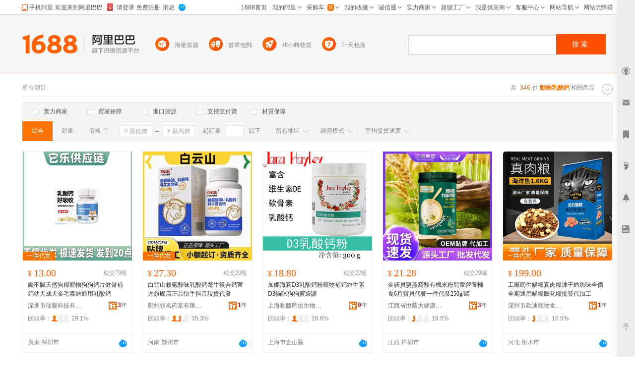

--- FILE ---
content_type: text/html; charset=GBK
request_url: http://tw.1688.com/item/-B6AFCEEFC8E9CBE1B8C6.html
body_size: 18527
content:
<!DOCTYPE html>
<html>
<head>
<meta http-equiv="Content-Type" content="text/html; charset=GBK" /> 
<meta http-equiv="Cache-Control" content="no-siteapp" /> 
<meta name="applicable-device" content="pc">
<meta property="og:type" content="image"/>
 <meta property="og:image" content="https://cbu01.alicdn.com/img/ibank/O1CN01nJBsrK1Hazo0wYOrz_!!2215454460775-0-cib.220x220.jpg"/>
<meta name="spm-id" content="a261b.2187593" />
<title>動物乳酸鈣-動物乳酸鈣批發、促銷價格、產地貨源 - 阿里巴巴</title>
<meta name="keywords" content="動物乳酸鈣,動物乳酸鈣批發,動物乳酸鈣供應,動物乳酸鈣價格,動物乳酸鈣促銷"/>
<meta name="description" content="阿里巴巴為您找到346條動物乳酸鈣產品的詳細參數，實時報價，價格行情，優質批發/供應等信息。"/>
<link rel="canonical" href="https://www.1688.com/chanpin/-B6AFCEEFC8E9CBE1B8C6.html"/>

<Meta http-equiv="Content-Language" Content="zh-TW">
<meta name="mobile-agent" content="format=html5;url=http://m.1688.com/offer_search/-B6AFCEEFC8E9CBE1B8C6.html">
<meta name="mobile-agent" content="format=xhtml;url=http://m.1688.com/offer_search/-B6AFCEEFC8E9CBE1B8C6.html">
<link rel="alternate" media="only screen and (max-width: 640px)" href="http://m.1688.com/offer_search/-B6AFCEEFC8E9CBE1B8C6.html" /> 
<link rel="shortcut icon" href="http://www.1688.com/favicon.ico" />


 
 
 
 
 

 

 

 
  

<script>
 window.__WPO = {
config: {
dynamic: false,
sample: 10
}
 }
</script>
<script src="//g.alicdn.com/retcode/log/log.js" crossorigin></script>

  <script type="application/ld+json">
{
"@context": "https://ziyuan.baidu.com/contexts/cambrian.jsonld",
"@id": "https://www.1688.com/chanpin/-B6AFCEEFC8E9CBE1B8C6.html",
"appid": "1595357276540749",
"title": "動物乳酸鈣-動物乳酸鈣批發、促銷價格、產地貨源 - 阿里巴巴",
"description": "阿里巴巴為您找到346條動物乳酸鈣產品的詳細參數，實時報價，價格行情，優質批發/供應等信息。",
"images": "[https://cbu01.alicdn.com/img/ibank/O1CN01nJBsrK1Hazo0wYOrz_!!2215454460775-0-cib.220x220.jpg, https://cbu01.alicdn.com/img/ibank/O1CN01baLhei23kFbdhAObV_!!2220542797293-0-cib.220x220.jpg, https://cbu01.alicdn.com/img/ibank/O1CN01ivg1FU2KYesd36JRm_!!3172439569-0-cib.220x220.jpg]",
"pubDate": "2019-02-15T00:00:00",
"upDate": "2026-01-17T00:00:00"
}
 </script>

<script type="text/javascript">
var asyncResource={"searchweb":{"css":[],"js":["//astyle.alicdn.com/??app/search/js/list/cml/appbase/base.min.js,app/search/js/list/cml/global/default/config.js,app/search/js/list/plugins/qingguo/pv-amd.js,app/search/js/list/plugins/qingguo/v4/chanpin/sn2.js,app/searchweb/modules/filtbar/js/filtbar.js,app/searchweb/widgets/attrfilt/js/attrfilt.js,app/searchweb/widgets/sortfilt/js/sortfilt.js,app/searchweb/widgets/pricefilt/js/pricefilt.js,app/searchweb/widgets/quantityfilt/js/quantityfilt.js,app/searchweb/widgets/areafilt/js/area.js,app/searchweb/widgets/biztypefilt/js/biztypefilt.js,app/searchweb/widgets/deliverytimefilt/js/deliverytimefilt.js,app/search/js/list/plugins/qingguo/offerresult3/qingguo.shopwindow2.min.js,app/search/js/list/cml/pagenavigation/default/pagenavigation.min.js,app/search/js/list/plugins/qingguo/v4/common/searchbar3.js?_v=f886ba4dac34aad45989367fef1ed558.js"]},"search":{"css":[],"js":["//astyle.alicdn.com/??app/search/js/list/plugins/qingguo/clickmod.js,app/search/js/list/plugins/qingguo/goldp4p/goldp4p2.js?_v=58954775895477.js"]}};
</script>

<link rel="stylesheet" href="//astyle.alicdn.com/??app/search/css/list/cml/appbase/base.min.css,app/search/css/list/plugins/qingguo/layout/layout.css,app/search/css/list/plugins/qingguo/v4/chanpin/breadCrumb2.css,app/search/css/list/plugins/qingguo/v4/chanpin/sn2.css,app/searchweb/products/marketoffersearch/filtbar/pkg-a/css/filtbar.css,app/searchweb/modules/filtbar/css/filtbar.css,app/searchweb/common/filtbar/css/area.css,fdevlib/css/lofty/alicn/suggestion/3.0/suggestion.css,app/search/css/list/plugins/qingguo/v4/common/offerFiltBar2.css,app/searchweb/widgets/attrfilt/css/attrfilt.css,app/searchweb/widgets/sortfilt/css/sortfilt.css,app/searchweb/widgets/pricefilt/css/pricefilt.css,app/searchweb/widgets/quantityfilt/css/quantityfilt.css,app/searchweb/widgets/areafilt/css/areafilt.css,app/searchweb/widgets/biztypefilt/css/biztypefilt.css,app/searchweb/widgets/deliverytimefilt/css/deliverytimefilt.css,app/searchweb/common/widget/css/ui.css?_v=05fcedc03ab6f8e189d7c8fea3645159.css" />
<link rel="stylesheet" href="//astyle.alicdn.com/??app/search/css/list/plugins/qingguo/v4/chanpin/shopwindowMainList2.css,app/search/css/list/plugins/qingguo/v4/common/offerPhotoTags.css,app/search/css/list/plugins.others/promotion/pagenavigation/pagenavigation.min.css,fdevlib/css/lofty/ui/button/1.0/front/button-min.css,app/search/css/list/plugins/qingguo/moreinfo/moreinfo.css,app/search/css/list/cml/scrolltop/default/scrolltop-amd.min.css,app/search/css/list/plugins/qingguo/goldp4p/goldp4p2.css,app/search/css/list/plugins/qingguo/v4/chanpin/bottomdescription.css,app/search/css/list/plugins/qingguo/v4/chanpin/bottomcontent4.css,app/search/css/list/plugins/qingguo/v4/common/alibar.css,app/search/css/list/plugins/qingguo/v4/common/searchBar3.css,app/search/css/list/plugins/qingguo/v4/common/foot2.css?_v=8a2410d9b0a767f719d2a400dcaf3707.css" />
<script type="text/javascript" src="//astyle.alicdn.com/??fdevlib/js/fdev-v4/core/fdev-min.js,fdevlib/js/lofty/port/lofty.js,fdevlib/js/app/async/2.0/async.js,app/search/app.config.js,app/searchweb/cml/htmlhead/js/app.js?_v=d6f5baaef194d81754767aedfeec6890.js"></script></head>

<body class="s-layout-1190"><script>
with(document)with(body)with(insertBefore(createElement("script"),firstChild))setAttribute("exparams","category=&userid=&aplus&asid=AQAAAADeWmtpBWIHeQAAAACNlWQ+unJpyA==&aat=&abb=&ret=ali%5fresin%5ftrace%3dc%5fset%3d52%7cc%5fsek%3d%25B6%25AF%25CE%25EF%25C8%25E9%25CB%25E1%25B8%25C6%7cc%5fsep%3d1%7cc%5fsefilter%3d0%7cc%5fsecid%3d1036738%7cc%5fp4pid%3d1768643294314000000866%7cc%5fexp%3dxt%3asale%5fqingguo%2cpolicyId%3a3000%2cceg%3afxb%7cc%5fnitvtcnt%3d346%7cc%5fsrescnt%3d346%7cc%5fsemi%3d0%7cc%5ftracerid%3dfe5bd068%2dfb67%2d4722%2d9aa3%2da317d160ac9d%7cc%5fbid%3d20190520%5f3%2d20190610%5f1%2d20190521%5f23%2d20190219%5f7&c_signed=&hn=qingguo033062212097%2ecenter%2ena620&at_bu=cbu",id="beacon-aplus",src="//g.alicdn.com/alilog/??/aplus_plugin_b2bfront/index.js,mlog/aplus_v2.js")
</script>
<div id="doc" class="sw-layout-doc" data-doc-config='{
"keywords":"動物乳酸鈣","keywordsGbk":"%B6%AF%CE%EF%C8%E9%CB%E1%B8%C6","topCategoryId": "4","categoryChain":"4_8_1031607_1036738","fengxiangbiaoCategoryId" : "1036738",
"categoryId":"0","categoryNameGbk":"0","searchType":"qingguochanpin",
"prodid":"53", "clietIp":"52.14.65.145",
"userTypeCode":"00", "navigationPage":"1" , "p4pid":"1768643294314000000866",
"pid":"819626_1008",
"dcatid":"0",
"url3":"//tw.1688.com/item/-.asyn?preview=&amp;previewlayout=&amp;previewcontrol=&amp;smnk=%B6%AF%CE%EF%C8%E9%CB%E1%B8%C6&amp;n=y",
"tracerId":"fe5bd068-fb67-4722-9aa3-a317d160ac9d",
"bt":"20190520_3-20190610_1-20190521_23-20190219_7","newUser":"true",
"industryId":"8",
"inWhiteList":"true",
"taoNewUserOneDiamond":"false",
"asynParameters":"preview=&amp;previewlayout=&amp;previewcontrol=&amp;smnk=%B6%AF%CE%EF%C8%E9%CB%E1%B8%C6&amp;n=y"}'>
<div id="content" class="sw-layout-content" >

<div class="sw-mod-navigator fd-clr">
<div class="sm-count">共 <i>346</i>件<span>
<h1 style="color:#ff7300;display:inline"><strong>動物乳酸鈣</strong></h1>
 </span>相關產品</div>

<div id="guangguang" class="sw-mod-guang" trace="breadCrumb">
<span class="sw-mod-guang-title">所有類目</span>
</div>
</div>

<div id="sw_mod_sn" class="sm-sn" data-spm="1998088707">
<div class="sm-widget-switch sm-widget-rotate">
<a href="javascript:;" target="_self" class="sw-dpl-sn-switch" hidefocus="">
<i class="sw-dpl-arrow-t">
<i></i>
<em></em>
</i>
</a>
 </div>
<div class="sm-widget-list sm-widget-list-roll">
</div>
</div>









<div id="sm-filtbar" class="sm-filtbar s-module-filtbar" trace="filtbar" data-spm="1998089322">
<div class="sm-block sm-widget-tab fd-clr" module-layout="layout-a">

<div class="sm-main s-widget-attrfilt">
<div class="sm-widget-tags fd-clr">
<ul class="sm-widget-tags-list">
<li>
<a href="javascript:;" target="_self" data-key="powermerchant" data-value="true"  hidefocus="">
<i class='sw-dpl-checkbox '>
<i class='sw-dpl-tick'>
<i></i>
<em></em>
</i>
</i>
<span class="sm-widget-txt">實力商家</span>
</a>
</li>
<li>
<a href="javascript:;" target="_self" data-key="credit" data-value="true" data-ischecked="false" hidefocus="">
<i class="sw-dpl-checkbox ">
<i class="sw-dpl-tick">
<i></i>
<em></em>
</i>
</i>
<span class="sm-widget-txt">買家保障</span>
</a>
</li>
<li>
<a href="javascript:;" target="_self" data-key="imports" data-value="true" data-ischecked="false" hidefocus="">
<i class="sw-dpl-checkbox ">
<i class="sw-dpl-tick">
<i></i>
<em></em>
</i>
</i>
<span class="sm-widget-txt">進口貨源</span>
</a>
</li>
<li>
<a href="javascript:;" target="_self" data-key="onlyAlipay" data-value="true" data-ischecked="false" hidefocus="">
<i class="sw-dpl-checkbox ">
<i class="sw-dpl-tick">
<i></i>
<em></em>
</i>
</i>
<span class="sm-widget-txt">支持支付寶</span>
</a>
</li>
<li>
<a href="javascript:;" target="_self" data-key="materialQualityEnsure" data-value="true" data-ischecked="false" hidefocus="">
<i class="sw-dpl-checkbox ">
<i class="sw-dpl-tick">
<i></i>
<em></em>
</i>
</i>
<span class="sm-widget-txt">材質保障</span>
</a>
</li>
</ul>
  <li style="width: 300px;float: left; display: inline; height: 18px;padding: 6px 0 6px 10px;">
 <a target="blank" href="${urlLink.url}" style="color: red;"></a>
 </li>
 </div> 
</div>

</div>
<div class="sm-widget-bar">
<div class="sm-block sm-widget-list fd-clr">
<div class="filtItems" module-layout="layout-b">

<ul class="sm-widget-sort fd-clr s-widget-sortfilt">
<li class="sm-widget-first">
<a class="sm-widget-checked" data-ischecked="true" href="javascript:;" ctype="list" target="_self" data-key="sortType" data-value="normal">
<span class="sm-widget-txt">綜合</span>
</a>
</li>
<li>
<a  descendorder="true" href="javascript:;" target="_self" data-key="sortType" data-value="saleQuantity" title="銷量從高到低排序">
<span class="sm-widget-txt">銷量</span>
<i class="sw-dpl-arrows-b"><i></i><em></em><span></span></i>
</a>
</li>
<li>
<a class="sm-widget-sort-price" href="javascript:;" data-descendorder="false" target="_self" data-key="sortType" data-value="price" title="價格從低到高排序">
<span>價格</span>
<i class="sw-dpl-arrows-t"><i></i><em></em><span></span></i>
</a>
</li>
</ul>


<div class="sm-widget-price s-widget-pricefilt">
<div class="sm-widget-price-form">
<div class="sm-widget-990priceContain">
<input placeholder="&yen; 最低價" class="sw-dpl-input sm-widget-price-start" value="0.0" />
<span class="sm-widget-split"></span>
<input placeholder="&yen; 最高價" class="sw-dpl-input sm-widget-price-end" value="" />
<div class="sm-widget-price-define">
<a href="javascript:;" target="_self" class="sw-dpl-define" hidefocus="">
<span class="sm-widget-txt">確定</span>
</a>
</div>
</div>
</div>
</div>


<div class="sm-widget-quantity s-widget-quantityfilt" style="display:inline">
<div class="sm-widget-quantity-form">
<span class="sm-widget-span">起訂量</span>
<input class="sw-dpl-input" data-key="quantityBegin" value="" />
<span class="sm-widget-span">以下</span>
<div class="sm-widget-quantity-define">
<a href="javascript:;" target="_self" class="sw-dpl-define" hidefocus="">
<span class="sm-widget-txt">確定</span>
</a>
</div>
</div>
</div>


<div class="sm-widget-area s-widget-areafilt">
<div class="sm-widget-label">
<span class="sm-widget-txt">所有地區</span>
<i class="sw-dpl-arrow-b"><i></i><em></em></i>
</div>
<div class="sm-widget-layer" data-area="所有地區" data-province="" data-disenable="true" data-dis="">
</div>
</div>


<div class="sm-widget-biztype s-widget-biztypefilt" ctype="biztype">
<div class="sm-widget-label">
<span class="sm-widget-txt">經營模式</span>
<i class="sw-dpl-arrow-b"><i></i><em></em></i>
</div>
<div class="sm-widget-layer sm-widget-biztype-layer">
<div class="sm-widget-biztype-list">
<ul>
    <li>
 <a href="javascript:;" data-key="biztype" data-value="1" rel="nofollow">
<span class="sm-widget-txt">生產加工</span>
</a>
 </li>
       <li>
 <a href="javascript:;" data-key="biztype" data-value="2" rel="nofollow">
<span class="sm-widget-txt">經銷批發</span>
</a>
 </li>
       <li>
 <a href="javascript:;" data-key="biztype" data-value="4" rel="nofollow">
<span class="sm-widget-txt">招商代理</span>
</a>
 </li>
       <li>
 <a href="javascript:;" data-key="biztype" data-value="8" rel="nofollow">
<span class="sm-widget-txt">商業服務</span>
</a>
 </li>
       </ul>
</div>
</div>
</div>



<div class="sm-widget-deliverytime s-widget-deliverytimefilt" ctype="filtTags">
<div class="sm-widget-label">
<span class="sm-widget-txt">平均發貨速度</span>
<i class="sw-dpl-arrow-b"><i></i><em></em></i>
</div>
<div class="sm-widget-layer sm-widget-filtTags-layer">
<div class="sm-widget-filtTags-list">
<ul>
    <li>
 <a href="javascript:;" data-key="filtTags" data-value="545217" rel="nofollow">
<span class="sm-widget-txt">當日</span>
</a>
 </li>
       <li>
 <a href="javascript:;" data-key="filtTags" data-value="545217,545345" rel="nofollow">
<span class="sm-widget-txt">次日</span>
</a>
 </li>
       <li>
 <a href="javascript:;" data-key="filtTags" data-value="545217,545345,545473" rel="nofollow">
<span class="sm-widget-txt">3日內</span>
</a>
 </li>
       </ul>
</div>
</div>
</div>

</div>
</div>
</div>
<form action="https://tw.1688.com/item/-.html" method="get" name="frmAreaSearch" id="frmFiltSearch" style="display:none">
 <button class="hidden" type="submit" id="J_submitBtn">搜索</button>
   <input type="hidden" value="動物乳酸鈣" name="keywords" />
   <input type="hidden" value="" name="city" />
   <input type="hidden" value="" name="holidayTagId" />
   <input type="hidden" value="" name="onlineStatus" />
   <input type="hidden" value="60" name="pageSize" />
   <input type="hidden" value="10" name="p4pCount" />
   <input type="hidden" value="false" name="baoyou" />
   <input type="hidden" value="false" name="onlyAlipay" />
   <input type="hidden" value="" name="keywordExpression" />
   <input type="hidden" value="0" name="priceEnd" />
   <input type="hidden" value="0" name="fromOfferId" />
   <input type="hidden" value="" name="longi" />
   <input type="hidden" value="true" name="descendOrder" />
   <input type="hidden" value="" name="dis" />
   <input type="hidden" value="" name="bt" />
   <input type="hidden" value="1" name="beginPage" />
   <input type="hidden" value="" name="excludeOfferIds" />
   <input type="hidden" value="" name="province" />
   <input type="hidden" value="" name="feature" />
   <input type="hidden" value="" name="promotionSale" />
   <input type="hidden" value="" name="lati" />
   <input type="hidden" value="false" name="credit" />
   <input type="hidden" value="false" name="newStyle" />
   <input type="hidden" value="" name="memberId" />
   <input type="hidden" value="" name="smnk" />
   <input type="hidden" value="false" name="imports" />
   <input type="hidden" value="" name="filt" />
   <input type="hidden" value="false" name="customPageSize" />
   <input type="hidden" value="0" name="quantityBegin" />
   <input type="hidden" value="qingguobrandOfferResultViewService" name="serviceName" />
   <input type="hidden" value="y" name="n" />
   <input type="hidden" value="false" name="materialQualityEnsure" />
   <input type="hidden" value="0" name="biztype" />
   <input type="hidden" value="" name="powermerchant" />
   <input type="hidden" value="" name="lastLoginMemberId" />
   <input type="hidden" value="" name="sortType" />
   <input type="hidden" value="0" name="priceStart" />
   <input type="hidden" value="86" name="openSceneId" />
   <input type="hidden" value="0" name="categoryId" />
   <input type="hidden" value="0" name="filtTags" />
   </form>
</div>
<div id="sw_left" class="sw-mod-mainblock sw-mod-left" >
<div class="sw-mod-search sw-layout-mod" id="sw_mod_searchlist">



<!--[if lte IE 8]>
<link data-sc-pos="head" href="//astyle-src.alicdn.com/app/search/css/list/plugins/qingguo/v4/common/offerPhotoTagsIEpatch.css" rel="stylesheet" type="text/css"/>
<![endif]-->
<ul id="sw_maindata_asyncload" trace="offerTrace">
<li id="top-card-pos"></li>
<li rank="1" offerId="726926092282" class="sm-offerShopwindow3 high" >
<div class="sm-offerShopwindow-photo">
<div class="su-photo230">
<a class="sw-ui-photo220-box" href="//detail.1688.com/offer/726926092282.html" target="_blank" click-item="img">
<img src="https://cbu01.alicdn.com/img/ibank/O1CN01nJBsrK1Hazo0wYOrz_!!2215454460775-0-cib.220x220.jpg" alt="饞不膩天然狗糧寵物狗狗鈣片健骨補鈣幼犬成犬金毛泰迪通用乳酸鈣" class="sm-offershopwindow-mainImg"/>
</a>
</div>


<div class="sm-offer-imgtags bottom-imgtags">
<div class="sm-imgtag-daixiao left-tag"></div>
</div>

</div>
<div class="sm-offerShopwindow-price">
<a click-item="price"  title="本商品支持在線交易，可以直接網上訂購" href="//detail.1688.com/offer/726926092282.html" target="blank"><span class="su-price"><i>&yen;</i>13.00</span></a>
<a click-item="trade"  href="//detail.1688.com/offer/726926092282.html" target="blank">
<span class="sm-offerShopwindow-trade">成交79瓶</span>
</a>
</div>
<h2 class="sm-offerShopwindow-title">
<a click-item="title" target="_blank" href="//detail.1688.com/offer/726926092282.html" class="sm-offerShopwindow-titleLink sw-ui-font-title12" target="_blank" title="饞不膩天然狗糧寵物狗狗鈣片健骨補鈣幼犬成犬金毛泰迪通用乳酸鈣">
饞不膩天然狗糧寵物狗狗鈣片健骨補鈣幼犬成犬金毛泰迪通用乳酸鈣
</a>
</h2>
<div class="sm-offerShopwindow-company fd-clr">
<a target="_blank"  href="//shop900d582t3d336.1688.com"   class="sm-previewCompany sw-mod-previewCompanyInfo" click-item="com">
深圳市仙樂科技有限公司
</a>
<span class="sw-mod-trust sw-mod-icon">
<a rel="nofollow"  class="sw-ui-icon-cxt16x16" href="//detail.1688.com/offer/726926092282.html" target="_blank" title="誠信通">
<em>3</em>年  </a>
</span>
</div>

<div class="sm-offerShopwindow-related fd-clr high">
  <div class="sm-widget-offershopwindowshoprepurchaserate ">
 <span>回頭率：</span>
 <span class="sm-widget-repurchaseicon" >
<em class="lv3"/>
 </span>
 <span>29.1%</span>
 </div>
 </div>
<div class="sm-offerShopwindow-foot fd-clr">
<div class="sm-offerShopwindow-summary fd-clr">
<span class="su-city">廣東 深圳市</span>
</div>
  <a click-item="alitalk"  target="_self" data-spm="dshopwindowww1" href="#" alitalk='{"infoId":"726926092282","id":"它樂寵物用品供應鏈","type":"normal","categoryId":"121834001","onlineStatus":"0"}' href="#" title="點此可直接與對方在線咨詢產品、交流洽談。還支持語音視頻和多方商務洽談" class="sw-ui-icon-ww-off-s aliwangwang"></a>
</div>
</li>
<li rank="2" offerId="987043554684" class="sm-offerShopwindow3 high" >
<div class="sm-offerShopwindow-photo">
<div class="su-photo230">
<a class="sw-ui-photo220-box" href="//detail.1688.com/offer/987043554684.html" target="_blank" click-item="img">
<img src="https://cbu01.alicdn.com/img/ibank/O1CN01baLhei23kFbdhAObV_!!2220542797293-0-cib.220x220.jpg" alt="白雲山賴氨酸味乳酸鈣氂牛復合鈣官方旗艦店正品快手抖音現貨代發" class="sm-offershopwindow-mainImg"/>
</a>
</div>


<div class="sm-offer-imgtags bottom-imgtags">
<div class="sm-imgtag-daixiao left-tag"></div>
</div>

</div>
<div class="sm-offerShopwindow-price">
<a click-item="price"  title="本商品支持在線交易，可以直接網上訂購" href="//detail.1688.com/offer/987043554684.html" target="blank"><span class="su-price"><i>&yen;</i>27.30</span></a>
<a click-item="trade"  href="//detail.1688.com/offer/987043554684.html" target="blank">
<span class="sm-offerShopwindow-trade">成交20瓶</span>
</a>
</div>
<h2 class="sm-offerShopwindow-title">
<a click-item="title" target="_blank" href="//detail.1688.com/offer/987043554684.html" class="sm-offerShopwindow-titleLink sw-ui-font-title12" target="_blank" title="白雲山賴氨酸味乳酸鈣氂牛復合鈣官方旗艦店正品快手抖音現貨代發">
白雲山賴氨酸味乳酸鈣氂牛復合鈣官方旗艦店正品快手抖音現貨代發
</a>
</h2>
<div class="sm-offerShopwindow-company fd-clr">
<a target="_blank"  href="//shop15856521wh9e4.1688.com"   class="sm-previewCompany sw-mod-previewCompanyInfo" click-item="com">
鄭州領名葯業有限公司
</a>
<span class="sw-mod-trust sw-mod-icon">
<a rel="nofollow"  class="sw-ui-icon-cxt16x16" href="//detail.1688.com/offer/987043554684.html" target="_blank" title="誠信通">
<em>1</em>年  </a>
</span>
</div>

<div class="sm-offerShopwindow-related fd-clr high">
  <div class="sm-widget-offershopwindowshoprepurchaserate ">
 <span>回頭率：</span>
 <span class="sm-widget-repurchaseicon" >
<em class="lv4"/>
 </span>
 <span>35.3%</span>
 </div>
 </div>
<div class="sm-offerShopwindow-foot fd-clr">
<div class="sm-offerShopwindow-summary fd-clr">
<span class="su-city">河南 鄭州市</span>
</div>
  <a click-item="alitalk"  target="_self" data-spm="dshopwindowww2" href="#" alitalk='{"infoId":"987043554684","id":"鄭州領名葯業","type":"normal","categoryId":"201271344","onlineStatus":"0"}' href="#" title="點此可直接與對方在線咨詢產品、交流洽談。還支持語音視頻和多方商務洽談" class="sw-ui-icon-ww-off-s aliwangwang"></a>
</div>
</li>
<li rank="3" offerId="768465696313" class="sm-offerShopwindow3 high" >
<div class="sm-offerShopwindow-photo">
<div class="su-photo230">
<a class="sw-ui-photo220-box" href="//detail.1688.com/offer/768465696313.html" target="_blank" click-item="img">
<img src="https://cbu01.alicdn.com/img/ibank/O1CN01ivg1FU2KYesd36JRm_!!3172439569-0-cib.220x220.jpg" alt="加娜海莉D3乳酸鈣粉寵物補鈣維生素D3貓咪狗狗蜜袋鼯" class="sm-offershopwindow-mainImg"/>
</a>
</div>



</div>
<div class="sm-offerShopwindow-price">
<a click-item="price"  title="本商品支持在線交易，可以直接網上訂購" href="//detail.1688.com/offer/768465696313.html" target="blank"><span class="su-price"><i>&yen;</i>18.80</span></a>
<a click-item="trade"  href="//detail.1688.com/offer/768465696313.html" target="blank">
<span class="sm-offerShopwindow-trade">成交22瓶</span>
</a>
</div>
<h2 class="sm-offerShopwindow-title">
<a click-item="title" target="_blank" href="//detail.1688.com/offer/768465696313.html" class="sm-offerShopwindow-titleLink sw-ui-font-title12" target="_blank" title="加娜海莉D3乳酸鈣粉寵物補鈣維生素D3貓咪狗狗蜜袋鼯">
加娜海莉D3乳酸鈣粉寵物補鈣維生素D3貓咪狗狗蜜袋鼯
</a>
</h2>
<div class="sm-offerShopwindow-company fd-clr">
<a target="_blank"  href="//shop1490375124953.1688.com"   class="sm-previewCompany sw-mod-previewCompanyInfo" click-item="com">
上海勃滕罔伽生物科技有限公司
</a>
<span class="sw-mod-trust sw-mod-icon">
<a rel="nofollow"  class="sw-ui-icon-cxt16x16" href="//detail.1688.com/offer/768465696313.html" target="_blank" title="誠信通">
<em>9</em>年  </a>
</span>
</div>

<div class="sm-offerShopwindow-related fd-clr high">
  <div class="sm-widget-offershopwindowshoprepurchaserate ">
 <span>回頭率：</span>
 <span class="sm-widget-repurchaseicon" >
<em class="lv3"/>
 </span>
 <span>26.6%</span>
 </div>
 </div>
<div class="sm-offerShopwindow-foot fd-clr">
<div class="sm-offerShopwindow-summary fd-clr">
<span class="su-city"> 上海市金山區</span>
</div>
  <a click-item="alitalk"  target="_self" data-spm="dshopwindowww3" href="#" alitalk='{"infoId":"768465696313","id":"1986jana","type":"normal","categoryId":"121834001","onlineStatus":"0"}' href="#" title="點此可直接與對方在線咨詢產品、交流洽談。還支持語音視頻和多方商務洽談" class="sw-ui-icon-ww-off-s aliwangwang"></a>
</div>
</li>
<li rank="4" offerId="918950953051" class="sm-offerShopwindow3 high" >
<div class="sm-offerShopwindow-photo">
<div class="su-photo230">
<a class="sw-ui-photo220-box" href="//detail.1688.com/offer/918950953051.html" target="_blank" click-item="img">
<img src="https://cbu01.alicdn.com/img/ibank/O1CN01gntHu721APKiM8qDa_!!2217260296944-0-cib.220x220.jpg" alt="金諾貝嬰燕窩酸有機米粉兒童營養輔食6月寶貝代餐一件代發250g/罐" class="sm-offershopwindow-mainImg"/>
</a>
</div>



</div>
<div class="sm-offerShopwindow-price">
<a click-item="price"  title="本商品支持在線交易，可以直接網上訂購" href="//detail.1688.com/offer/918950953051.html" target="blank"><span class="su-price"><i>&yen;</i>21.28</span></a>
<a click-item="trade"  href="//detail.1688.com/offer/918950953051.html" target="blank">
<span class="sm-offerShopwindow-trade">成交29罐</span>
</a>
</div>
<h2 class="sm-offerShopwindow-title">
<a click-item="title" target="_blank" href="//detail.1688.com/offer/918950953051.html" class="sm-offerShopwindow-titleLink sw-ui-font-title12" target="_blank" title="金諾貝嬰燕窩酸有機米粉兒童營養輔食6月寶貝代餐一件代發250g/罐">
金諾貝嬰燕窩酸有機米粉兒童營養輔食6月寶貝代餐一件代發250g/罐
</a>
</h2>
<div class="sm-offerShopwindow-company fd-clr">
<a target="_blank"  href="//shop72170g5721x87.1688.com"   class="sm-previewCompany sw-mod-previewCompanyInfo" click-item="com">
江西省悅蔭大健康產業有限公司
</a>
<span class="sw-mod-trust sw-mod-icon">
<a rel="nofollow"  class="sw-ui-icon-cxt16x16" href="//detail.1688.com/offer/918950953051.html" target="_blank" title="誠信通">
<em>3</em>年  </a>
</span>
</div>

<div class="sm-offerShopwindow-related fd-clr high">
  <div class="sm-widget-offershopwindowshoprepurchaserate ">
 <span>回頭率：</span>
 <span class="sm-widget-repurchaseicon" >
<em class="lv2"/>
 </span>
 <span>19.5%</span>
 </div>
 </div>
<div class="sm-offerShopwindow-foot fd-clr">
<div class="sm-offerShopwindow-summary fd-clr">
<span class="su-city">江西 樟樹市</span>
</div>
  <a click-item="alitalk"  target="_self" data-spm="dshopwindowww4" href="#" alitalk='{"infoId":"918950953051","id":"江西悅蔭大健康產業","type":"normal","categoryId":"124744013","onlineStatus":"0"}' href="#" title="點此可直接與對方在線咨詢產品、交流洽談。還支持語音視頻和多方商務洽談" class="sw-ui-icon-ww-off-s aliwangwang"></a>
</div>
</li>
<li rank="5" offerId="932198837195" class="sm-offerShopwindow3 high" >
<div class="sm-offerShopwindow-photo">
<div class="su-photo230">
<a class="sw-ui-photo220-box" href="//detail.1688.com/offer/932198837195.html" target="_blank" click-item="img">
<img src="https://cbu01.alicdn.com/img/ibank/O1CN01z4rfx122wKQqb69Hg_!!2219572657184-0-cib.220x220.jpg" alt="工廠朗生貓糧真肉糧凍干鱈魚味全價全期通用貓糧膨化糧批發代加工" class="sm-offershopwindow-mainImg"/>
</a>
</div>


<div class="sm-offer-imgtags bottom-imgtags">
<div class="sm-imgtag-daixiao left-tag"></div>
</div>

</div>
<div class="sm-offerShopwindow-price">
<a click-item="price"  title="本商品支持在線交易，可以直接網上訂購" href="//detail.1688.com/offer/932198837195.html" target="blank"><span class="su-price"><i>&yen;</i>199.00</span></a>
<a click-item="trade"  href="//detail.1688.com/offer/932198837195.html" target="blank">
</a>
</div>
<h2 class="sm-offerShopwindow-title">
<a click-item="title" target="_blank" href="//detail.1688.com/offer/932198837195.html" class="sm-offerShopwindow-titleLink sw-ui-font-title12" target="_blank" title="工廠朗生貓糧真肉糧凍干鱈魚味全價全期通用貓糧膨化糧批發代加工">
工廠朗生貓糧真肉糧凍干鱈魚味全價全期通用貓糧膨化糧批發代加工
</a>
</h2>
<div class="sm-offerShopwindow-company fd-clr">
<a target="_blank"  href="//shop338x524939yw6.1688.com"   class="sm-previewCompany sw-mod-previewCompanyInfo" click-item="com">
深州市歐迪寵物食品有限公司
</a>
<span class="sw-mod-trust sw-mod-icon">
<a rel="nofollow"  class="sw-ui-icon-cxt16x16" href="//detail.1688.com/offer/932198837195.html" target="_blank" title="誠信通">
<em>1</em>年  </a>
</span>
</div>

<div class="sm-offerShopwindow-related fd-clr high">
  <div class="sm-widget-offershopwindowshoprepurchaserate ">
 <span>回頭率：</span>
 <span class="sm-widget-repurchaseicon" >
<em class="lv2"/>
 </span>
 <span>16.5%</span>
 </div>
 </div>
<div class="sm-offerShopwindow-foot fd-clr">
<div class="sm-offerShopwindow-summary fd-clr">
<span class="su-city">河北 衡水市</span>
</div>
  <a click-item="alitalk"  target="_self" data-spm="dshopwindowww5" href="#" alitalk='{"infoId":"932198837195","id":"深州歐迪寵物食品有限公司","type":"normal","categoryId":"121824002","onlineStatus":"0"}' href="#" title="點此可直接與對方在線咨詢產品、交流洽談。還支持語音視頻和多方商務洽談" class="sw-ui-icon-ww-off-s aliwangwang"></a>
</div>
</li>
<li rank="6" offerId="635743636320" class="sm-offerShopwindow3 high" >
<div class="sm-offerShopwindow-photo">
<div class="su-photo230">
<a class="sw-ui-photo220-box" href="//detail.1688.com/offer/635743636320.html" target="_blank" click-item="img">
<img src="https://cbu01.alicdn.com/img/ibank/O1CN014QgyAf1QxkB9uawlA_!!2208953912043-0-cib.220x220.jpg" alt="茵寶萊米粉胡蘿卜蔬菜核桃淮山DHA益生元兒童營養米糊850大桶輔食" class="sm-offershopwindow-mainImg"/>
</a>
</div>



</div>
<div class="sm-offerShopwindow-price">
<a click-item="price"  title="本商品支持在線交易，可以直接網上訂購" href="//detail.1688.com/offer/635743636320.html" target="blank"><span class="su-price"><i>&yen;</i>16.08</span></a>
<a click-item="trade"  href="//detail.1688.com/offer/635743636320.html" target="blank">
<span class="sm-offerShopwindow-trade">成交42598桶</span>
</a>
</div>
<h2 class="sm-offerShopwindow-title">
<a click-item="title" target="_blank" href="//detail.1688.com/offer/635743636320.html" class="sm-offerShopwindow-titleLink sw-ui-font-title12" target="_blank" title="茵寶萊米粉胡蘿卜蔬菜核桃淮山DHA益生元兒童營養米糊850大桶輔食">
茵寶萊米粉胡蘿卜蔬菜核桃淮山DHA益生元兒童營養米糊850大桶輔食
</a>
</h2>
<div class="sm-offerShopwindow-company fd-clr">
<a target="_blank"  href="//shop17883c8138216.1688.com"   class="sm-previewCompany sw-mod-previewCompanyInfo" click-item="com">
江西三誠實業有限公司
</a>
<span class="sw-mod-trust sw-mod-icon">
<a rel="nofollow"  class="sw-ui-icon-cxt16x16" href="//detail.1688.com/offer/635743636320.html" target="_blank" title="誠信通">
<em>6</em>年  </a>
</span>
</div>

<div class="sm-offerShopwindow-related fd-clr high">
<div class="sm-widget-offershopwindowshoprepurchaserate " >
 <span title="近30天平均發貨時間：三日">月均發貨速度：</span>
 <span >三日</span>
 </div>
 </div>
<div class="sm-offerShopwindow-foot fd-clr">
<div class="sm-offerShopwindow-summary fd-clr">
<span class="su-city">江西 樟樹市</span>
</div>
  <a click-item="alitalk"  target="_self" data-spm="dshopwindowww6" href="#" alitalk='{"infoId":"635743636320","id":"三誠集團168","type":"normal","categoryId":"124744013","onlineStatus":"0"}' href="#" title="點此可直接與對方在線咨詢產品、交流洽談。還支持語音視頻和多方商務洽談" class="sw-ui-icon-ww-off-s aliwangwang"></a>
</div>
</li>
<li rank="7" offerId="776002985512" class="sm-offerShopwindow3 high" >
<div class="sm-offerShopwindow-photo">
<div class="su-photo230">
<a class="sw-ui-photo220-box" href="//detail.1688.com/offer/776002985512.html" target="_blank" click-item="img">
<img src="https://cbu01.alicdn.com/img/ibank/O1CN01TDsF1H2Gkn2Shq3LX_!!2215440219054-0-cib.220x220.jpg" alt="狗狗補鈣用乳鈣片廠家oem定制代工寵物營養補充劑批發犬用乳鈣片" class="sm-offershopwindow-mainImg"/>
</a>
</div>


<div class="sm-offer-imgtags bottom-imgtags">
<div class="sm-imgtag-daixiao left-tag"></div>
</div>

</div>
<div class="sm-offerShopwindow-price">
<a click-item="price"  title="本商品支持在線交易，可以直接網上訂購" href="//detail.1688.com/offer/776002985512.html" target="blank"><span class="su-price"><i>&yen;</i>12.90</span></a>
<a click-item="trade"  href="//detail.1688.com/offer/776002985512.html" target="blank">
<span class="sm-offerShopwindow-trade">成交47瓶</span>
</a>
</div>
<h2 class="sm-offerShopwindow-title">
<a click-item="title" target="_blank" href="//detail.1688.com/offer/776002985512.html" class="sm-offerShopwindow-titleLink sw-ui-font-title12" target="_blank" title="狗狗補鈣用乳鈣片廠家oem定制代工寵物營養補充劑批發犬用乳鈣片">
狗狗補鈣用乳鈣片廠家oem定制代工寵物營養補充劑批發犬用乳鈣片
</a>
</h2>
<div class="sm-offerShopwindow-company fd-clr">
<a target="_blank"  href="//shop918397oyh9656.1688.com"   class="sm-previewCompany sw-mod-previewCompanyInfo" click-item="com">
葫蘆娃(山東)生物科技有限公司
</a>
<span class="sw-mod-trust sw-mod-icon">
<a rel="nofollow"  class="sw-ui-icon-cxt16x16" href="//detail.1688.com/offer/776002985512.html" target="_blank" title="誠信通">
<em>3</em>年  </a>
</span>
<span class="sw-mod-shili sw-mod-icon" style="padding-top: 2px;">
<span title="實力商家：更品質、更可靠、更貼心！" class="sw-ui-flaticon-shili"></span>
</span>
</div>

<div class="sm-offerShopwindow-related fd-clr high">
  <div class="sm-widget-offershopwindowshoprepurchaserate ">
 <span>回頭率：</span>
 <span class="sm-widget-repurchaseicon" >
<em class="lv3"/>
 </span>
 <span>30.4%</span>
 </div>
 </div>
<div class="sm-offerShopwindow-foot fd-clr">
<div class="sm-offerShopwindow-summary fd-clr">
<span class="su-city">山東 濱州市</span>
<a title="材質保障" rel="nofollow" class="sw-ui-flaticon-shili-material" target="_blank"></a>
<a rel="nofollow" class="sw-ui-flaticon-shili-delivery48" title="48小時發貨" target="_blank"></a>
</div>
  <a click-item="alitalk"  target="_self" data-spm="dshopwindowww7" href="#" alitalk='{"infoId":"776002985512","id":"葫蘆娃生物科技","type":"normal","categoryId":"121834001","onlineStatus":"0"}' href="#" title="點此可直接與對方在線咨詢產品、交流洽談。還支持語音視頻和多方商務洽談" class="sw-ui-icon-ww-off-s aliwangwang"></a>
</div>
</li>
<li rank="8" offerId="955582082116" class="sm-offerShopwindow3 high" >
<div class="sm-offerShopwindow-photo">
<div class="su-photo230">
<a class="sw-ui-photo220-box" href="//detail.1688.com/offer/955582082116.html" target="_blank" click-item="img">
<img src="https://cbu01.alicdn.com/img/ibank/O1CN01HsrrE92IiA0uskS2a_!!2243539319-0-cib.220x220.jpg" alt="兒童魔幻水精靈水寶寶玩具套裝手工科技小制作材料包節日禮物批發" class="sm-offershopwindow-mainImg"/>
</a>
</div>


<div class="sm-offer-imgtags bottom-imgtags">
<div class="sm-imgtag-daixiao left-tag"></div>
</div>

</div>
<div class="sm-offerShopwindow-price">
<a click-item="price"  title="本商品支持在線交易，可以直接網上訂購" href="//detail.1688.com/offer/955582082116.html" target="blank"><span class="su-price"><i>&yen;</i>70.80</span></a>
<a click-item="trade"  href="//detail.1688.com/offer/955582082116.html" target="blank">
<span class="sm-offerShopwindow-trade">成交609個</span>
</a>
</div>
<h2 class="sm-offerShopwindow-title">
<a click-item="title" target="_blank" href="//detail.1688.com/offer/955582082116.html" class="sm-offerShopwindow-titleLink sw-ui-font-title12" target="_blank" title="兒童魔幻水精靈水寶寶玩具套裝手工科技小制作材料包節日禮物批發">
兒童魔幻水精靈水寶寶玩具套裝手工科技小制作材料包節日禮物批發
</a>
</h2>
<div class="sm-offerShopwindow-company fd-clr">
<a target="_blank"  href="//borantoypart.1688.com"   class="sm-previewCompany sw-mod-previewCompanyInfo" click-item="com">
浙江博燃教育科技有限公司
</a>
<span class="sw-mod-trust sw-mod-icon">
<a rel="nofollow"  class="sw-ui-icon-cxt16x16" href="//detail.1688.com/offer/955582082116.html" target="_blank" title="誠信通">
<em>11</em>年  </a>
</span>
</div>

<div class="sm-offerShopwindow-related fd-clr high">
  <div class="sm-widget-offershopwindowshoprepurchaserate ">
 <span>回頭率：</span>
 <span class="sm-widget-repurchaseicon" >
<em class="lv2"/>
 </span>
 <span>15%</span>
 </div>
 </div>
<div class="sm-offerShopwindow-foot fd-clr">
<div class="sm-offerShopwindow-summary fd-clr">
<span class="su-city">浙江 義烏市</span>
</div>
  <a click-item="alitalk"  target="_self" data-spm="dshopwindowww8" href="#" alitalk='{"infoId":"955582082116","id":"borantoypart","type":"normal","categoryId":"1033658","onlineStatus":"0"}' href="#" title="點此可直接與對方在線咨詢產品、交流洽談。還支持語音視頻和多方商務洽談" class="sw-ui-icon-ww-off-s aliwangwang"></a>
</div>
</li>
<li rank="9" offerId="932185585575" class="sm-offerShopwindow3 high" >
<div class="sm-offerShopwindow-photo">
<div class="su-photo230">
<a class="sw-ui-photo220-box" href="//detail.1688.com/offer/932185585575.html" target="_blank" click-item="img">
<img src="https://cbu01.alicdn.com/img/ibank/O1CN01ef235A22wKQovujVa_!!2219572657184-0-cib.220x220.jpg" alt="狗糧代加工朗生真肉糧牛肉全價犬糧哈士奇金毛增肌狗糧工廠批發" class="sm-offershopwindow-mainImg"/>
</a>
</div>


<div class="sm-offer-imgtags bottom-imgtags">
<div class="sm-imgtag-daixiao left-tag"></div>
</div>

</div>
<div class="sm-offerShopwindow-price">
<a click-item="price"  title="本商品支持在線交易，可以直接網上訂購" href="//detail.1688.com/offer/932185585575.html" target="blank"><span class="su-price"><i>&yen;</i>199.00</span></a>
<a click-item="trade"  href="//detail.1688.com/offer/932185585575.html" target="blank">
</a>
</div>
<h2 class="sm-offerShopwindow-title">
<a click-item="title" target="_blank" href="//detail.1688.com/offer/932185585575.html" class="sm-offerShopwindow-titleLink sw-ui-font-title12" target="_blank" title="狗糧代加工朗生真肉糧牛肉全價犬糧哈士奇金毛增肌狗糧工廠批發">
狗糧代加工朗生真肉糧牛肉全價犬糧哈士奇金毛增肌狗糧工廠批發
</a>
</h2>
<div class="sm-offerShopwindow-company fd-clr">
<a target="_blank"  href="//shop338x524939yw6.1688.com"   class="sm-previewCompany sw-mod-previewCompanyInfo" click-item="com">
深州市歐迪寵物食品有限公司
</a>
<span class="sw-mod-trust sw-mod-icon">
<a rel="nofollow"  class="sw-ui-icon-cxt16x16" href="//detail.1688.com/offer/932185585575.html" target="_blank" title="誠信通">
<em>1</em>年  </a>
</span>
</div>

<div class="sm-offerShopwindow-related fd-clr high">
  <div class="sm-widget-offershopwindowshoprepurchaserate ">
 <span>回頭率：</span>
 <span class="sm-widget-repurchaseicon" >
<em class="lv2"/>
 </span>
 <span>16.5%</span>
 </div>
 </div>
<div class="sm-offerShopwindow-foot fd-clr">
<div class="sm-offerShopwindow-summary fd-clr">
<span class="su-city">河北 衡水市</span>
</div>
  <a click-item="alitalk"  target="_self" data-spm="dshopwindowww9" href="#" alitalk='{"infoId":"932185585575","id":"深州歐迪寵物食品有限公司","type":"normal","categoryId":"121780002","onlineStatus":"0"}' href="#" title="點此可直接與對方在線咨詢產品、交流洽談。還支持語音視頻和多方商務洽談" class="sw-ui-icon-ww-off-s aliwangwang"></a>
</div>
</li>
<li rank="10" offerId="636709183484" class="sm-offerShopwindow3 high" >
<div class="sm-offerShopwindow-photo">
<div class="su-photo230">
<a class="sw-ui-photo220-box" href="//detail.1688.com/offer/636709183484.html" target="_blank" click-item="img">
<img src="https://cbu01.alicdn.com/img/ibank/O1CN01iD00lQ1QxkBAO1f4a_!!2208953912043-0-cib.220x220.jpg" alt="鈣鐵鋅DHA米粉益生菌高鈣高鐵高鋅有機米乳兒童即食谷物粉批發" class="sm-offershopwindow-mainImg"/>
</a>
</div>


<div class="sm-offer-imgtags bottom-imgtags">
<div class="sm-imgtag-daixiao left-tag"></div>
</div>

</div>
<div class="sm-offerShopwindow-price">
<a click-item="price"  title="本商品支持在線交易，可以直接網上訂購" href="//detail.1688.com/offer/636709183484.html" target="blank"><span class="su-price"><i>&yen;</i>20.81</span></a>
<a click-item="trade"  href="//detail.1688.com/offer/636709183484.html" target="blank">
<span class="sm-offerShopwindow-trade">成交12673罐</span>
</a>
</div>
<h2 class="sm-offerShopwindow-title">
<a click-item="title" target="_blank" href="//detail.1688.com/offer/636709183484.html" class="sm-offerShopwindow-titleLink sw-ui-font-title12" target="_blank" title="鈣鐵鋅DHA米粉益生菌高鈣高鐵高鋅有機米乳兒童即食谷物粉批發">
鈣鐵鋅DHA米粉益生菌高鈣高鐵高鋅有機米乳兒童即食谷物粉批發
</a>
</h2>
<div class="sm-offerShopwindow-company fd-clr">
<a target="_blank"  href="//shop17883c8138216.1688.com"   class="sm-previewCompany sw-mod-previewCompanyInfo" click-item="com">
江西三誠實業有限公司
</a>
<span class="sw-mod-trust sw-mod-icon">
<a rel="nofollow"  class="sw-ui-icon-cxt16x16" href="//detail.1688.com/offer/636709183484.html" target="_blank" title="誠信通">
<em>6</em>年  </a>
</span>
</div>

<div class="sm-offerShopwindow-related fd-clr high">
<div class="sm-widget-offershopwindowshoprepurchaserate " >
 <span title="近30天平均發貨時間：當日">月均發貨速度：</span>
 <span class="sw-text-highlight" >當日</span>
 </div>
 </div>
<div class="sm-offerShopwindow-foot fd-clr">
<div class="sm-offerShopwindow-summary fd-clr">
<span class="su-city">江西 樟樹市</span>
</div>
  <a click-item="alitalk"  target="_self" data-spm="dshopwindowww10" href="#" alitalk='{"infoId":"636709183484","id":"三誠集團168","type":"normal","categoryId":"124744013","onlineStatus":"0"}' href="#" title="點此可直接與對方在線咨詢產品、交流洽談。還支持語音視頻和多方商務洽談" class="sw-ui-icon-ww-off-s aliwangwang"></a>
</div>
</li>
<li rank="11" offerId="917588519430" class="sm-offerShopwindow3 high" >
<div class="sm-offerShopwindow-photo">
<div class="su-photo230">
<a class="sw-ui-photo220-box" href="//detail.1688.com/offer/917588519430.html" target="_blank" click-item="img">
<img src="https://cbu01.alicdn.com/img/ibank/O1CN01UHHu3Z1QxkDN7v0js_!!2208953912043-0-cib.220x220.jpg" alt="金諾貝嬰兒童營養輔食燕窩酸有機米粉鐵鋅鈣寶貝米乳250g罐裝代發" class="sm-offershopwindow-mainImg"/>
</a>
</div>


<div class="sm-offer-imgtags bottom-imgtags">
<div class="sm-imgtag-daixiao left-tag"></div>
</div>

</div>
<div class="sm-offerShopwindow-price">
<a click-item="price"  title="本商品支持在線交易，可以直接網上訂購" href="//detail.1688.com/offer/917588519430.html" target="blank"><span class="su-price"><i>&yen;</i>21.28</span></a>
<a click-item="trade"  href="//detail.1688.com/offer/917588519430.html" target="blank">
<span class="sm-offerShopwindow-trade">成交37罐</span>
</a>
</div>
<h2 class="sm-offerShopwindow-title">
<a click-item="title" target="_blank" href="//detail.1688.com/offer/917588519430.html" class="sm-offerShopwindow-titleLink sw-ui-font-title12" target="_blank" title="金諾貝嬰兒童營養輔食燕窩酸有機米粉鐵鋅鈣寶貝米乳250g罐裝代發">
金諾貝嬰兒童營養輔食燕窩酸有機米粉鐵鋅鈣寶貝米乳250g罐裝代發
</a>
</h2>
<div class="sm-offerShopwindow-company fd-clr">
<a target="_blank"  href="//shop17883c8138216.1688.com"   class="sm-previewCompany sw-mod-previewCompanyInfo" click-item="com">
江西三誠實業有限公司
</a>
<span class="sw-mod-trust sw-mod-icon">
<a rel="nofollow"  class="sw-ui-icon-cxt16x16" href="//detail.1688.com/offer/917588519430.html" target="_blank" title="誠信通">
<em>6</em>年  </a>
</span>
</div>

<div class="sm-offerShopwindow-related fd-clr high">
  <div class="sm-widget-offershopwindowshoprepurchaserate ">
 <span>回頭率：</span>
 <span class="sm-widget-repurchaseicon" >
<em class="lv3"/>
 </span>
 <span>31.8%</span>
 </div>
 </div>
<div class="sm-offerShopwindow-foot fd-clr">
<div class="sm-offerShopwindow-summary fd-clr">
<span class="su-city">江西 樟樹市</span>
</div>
  <a click-item="alitalk"  target="_self" data-spm="dshopwindowww11" href="#" alitalk='{"infoId":"917588519430","id":"三誠集團168","type":"normal","categoryId":"124744013","onlineStatus":"0"}' href="#" title="點此可直接與對方在線咨詢產品、交流洽談。還支持語音視頻和多方商務洽談" class="sw-ui-icon-ww-off-s aliwangwang"></a>
</div>
</li>
<li rank="12" offerId="959960626223" class="sm-offerShopwindow3 high" >
<div class="sm-offerShopwindow-photo">
<div class="su-photo230">
<a class="sw-ui-photo220-box" href="//detail.1688.com/offer/959960626223.html" target="_blank" click-item="img">
<img src="https://cbu01.alicdn.com/img/ibank/O1CN01xmQkzI1zhGXgp4aU2_!!2218976196745-0-cib.220x220.jpg" alt="鯊魚軟骨氂牛骨骨膠原維D乳酸鈣現貨直發廠家直銷一瓶可批發廠家" class="sm-offershopwindow-mainImg"/>
</a>
</div>



</div>
<div class="sm-offerShopwindow-price">
<a click-item="price"  title="本商品支持在線交易，可以直接網上訂購" href="//detail.1688.com/offer/959960626223.html" target="blank"><span class="su-price"><i>&yen;</i>3.80</span></a>
<a click-item="trade"  href="//detail.1688.com/offer/959960626223.html" target="blank">
</a>
</div>
<h2 class="sm-offerShopwindow-title">
<a click-item="title" target="_blank" href="//detail.1688.com/offer/959960626223.html" class="sm-offerShopwindow-titleLink sw-ui-font-title12" target="_blank" title="鯊魚軟骨氂牛骨骨膠原維D乳酸鈣現貨直發廠家直銷一瓶可批發廠家">
鯊魚軟骨氂牛骨骨膠原維D乳酸鈣現貨直發廠家直銷一瓶可批發廠家
</a>
</h2>
<div class="sm-offerShopwindow-company fd-clr">
<a target="_blank"  href="//shop1y338569w7907.1688.com"   class="sm-previewCompany sw-mod-previewCompanyInfo" click-item="com">
亳州市玉潤齋生物科技有限公司
</a>
<span class="sw-mod-trust sw-mod-icon">
<a rel="nofollow"  class="sw-ui-icon-cxt16x16" href="//detail.1688.com/offer/959960626223.html" target="_blank" title="誠信通">
<em>2</em>年  </a>
</span>
</div>

<div class="sm-offerShopwindow-related fd-clr high">
  <div class="sm-widget-offershopwindowshoprepurchaserate ">
 <span>回頭率：</span>
 <span class="sm-widget-repurchaseicon" >
<em class="lv4"/>
 </span>
 <span>47.7%</span>
 </div>
 </div>
<div class="sm-offerShopwindow-foot fd-clr">
<div class="sm-offerShopwindow-summary fd-clr">
<span class="su-city">安徽 亳州市</span>
</div>
  <a click-item="alitalk"  target="_self" data-spm="dshopwindowww12" href="#" alitalk='{"infoId":"959960626223","id":"玉潤齋生物科技","type":"normal","categoryId":"201752401","onlineStatus":"0"}' href="#" title="點此可直接與對方在線咨詢產品、交流洽談。還支持語音視頻和多方商務洽談" class="sw-ui-icon-ww-off-s aliwangwang"></a>
</div>
</li>
<li rank="13" offerId="961829168424" class="sm-offerShopwindow3 high" >
<div class="sm-offerShopwindow-photo">
<div class="su-photo230">
<a class="sw-ui-photo220-box" href="//detail.1688.com/offer/961829168424.html" target="_blank" click-item="img">
<img src="https://cbu01.alicdn.com/img/ibank/O1CN01EwZySZ1PQTrOXgSnl_!!2220386881835-0-cib.220x220.jpg" alt="鯊魚軟骨氂牛骨骨膠原維D乳酸鈣72克源頭工廠現貨直銷一件代發" class="sm-offershopwindow-mainImg"/>
</a>
</div>


<div class="sm-offer-imgtags bottom-imgtags">
<div class="sm-imgtag-daixiao left-tag"></div>
</div>

</div>
<div class="sm-offerShopwindow-price">
<a click-item="price"  title="本商品支持在線交易，可以直接網上訂購" href="//detail.1688.com/offer/961829168424.html" target="blank"><span class="su-price"><i>&yen;</i>3.80</span></a>
<a click-item="trade"  href="//detail.1688.com/offer/961829168424.html" target="blank">
<span class="sm-offerShopwindow-trade">成交3瓶</span>
</a>
</div>
<h2 class="sm-offerShopwindow-title">
<a click-item="title" target="_blank" href="//detail.1688.com/offer/961829168424.html" class="sm-offerShopwindow-titleLink sw-ui-font-title12" target="_blank" title="鯊魚軟骨氂牛骨骨膠原維D乳酸鈣72克源頭工廠現貨直銷一件代發">
鯊魚軟骨氂牛骨骨膠原維D乳酸鈣72克源頭工廠現貨直銷一件代發
</a>
</h2>
<div class="sm-offerShopwindow-company fd-clr">
<a target="_blank"  href="//shop6gs0898362536.1688.com"   class="sm-previewCompany sw-mod-previewCompanyInfo" click-item="com">
亳州市祿永葯業有限公司
</a>
<span class="sw-mod-trust sw-mod-icon">
<a rel="nofollow"  class="sw-ui-icon-cxt16x16" href="//detail.1688.com/offer/961829168424.html" target="_blank" title="誠信通">
<em>1</em>年  </a>
</span>
</div>

<div class="sm-offerShopwindow-related fd-clr high">
  <div class="sm-widget-offershopwindowshoprepurchaserate ">
 <span>回頭率：</span>
 <span class="sm-widget-repurchaseicon" >
<em class="lv4"/>
 </span>
 <span>47.6%</span>
 </div>
 </div>
<div class="sm-offerShopwindow-foot fd-clr">
<div class="sm-offerShopwindow-summary fd-clr">
<span class="su-city">安徽 亳州市</span>
</div>
  <a click-item="alitalk"  target="_self" data-spm="dshopwindowww13" href="#" alitalk='{"infoId":"961829168424","id":"祿永供應鏈","type":"normal","categoryId":"201271344","onlineStatus":"0"}' href="#" title="點此可直接與對方在線咨詢產品、交流洽談。還支持語音視頻和多方商務洽談" class="sw-ui-icon-ww-off-s aliwangwang"></a>
</div>
</li>
<li rank="14" offerId="1007999285974" class="sm-offerShopwindow3 high" >
<div class="sm-offerShopwindow-photo">
<div class="su-photo230">
<a class="sw-ui-photo220-box" href="//detail.1688.com/offer/1007999285974.html" target="_blank" click-item="img">
<img src="https://cbu01.alicdn.com/img/ibank/O1CN01E4lFbE1yNHgLhLuZZ_!!2221389496566-0-cib.220x220.jpg" alt="白雲山賴氨酸味乳酸鈣氂牛復合鈣官方正品暢銷爆款支持一件代發現" class="sm-offershopwindow-mainImg"/>
</a>
</div>


<div class="sm-offer-imgtags bottom-imgtags">
<div class="sm-imgtag-daixiao left-tag"></div>
</div>

</div>
<div class="sm-offerShopwindow-price">
<a click-item="price"  title="本商品支持在線交易，可以直接網上訂購" href="//detail.1688.com/offer/1007999285974.html" target="blank"><span class="su-price"><i>&yen;</i>25.80</span></a>
<a click-item="trade"  href="//detail.1688.com/offer/1007999285974.html" target="blank">
</a>
</div>
<h2 class="sm-offerShopwindow-title">
<a click-item="title" target="_blank" href="//detail.1688.com/offer/1007999285974.html" class="sm-offerShopwindow-titleLink sw-ui-font-title12" target="_blank" title="白雲山賴氨酸味乳酸鈣氂牛復合鈣官方正品暢銷爆款支持一件代發現">
白雲山賴氨酸味乳酸鈣氂牛復合鈣官方正品暢銷爆款支持一件代發現
</a>
</h2>
<div class="sm-offerShopwindow-company fd-clr">
<a target="_blank"  href="//shop8040393l7xx54.1688.com"   class="sm-previewCompany sw-mod-previewCompanyInfo" click-item="com">
鄭州樂際葯業有限公司
</a>
<span class="sw-mod-trust sw-mod-icon">
<a rel="nofollow"  class="sw-ui-icon-cxt16x16" href="//detail.1688.com/offer/1007999285974.html" target="_blank" title="誠信通">
<em>1</em>年  </a>
</span>
</div>

<div class="sm-offerShopwindow-related fd-clr high">
  <div class="sm-widget-offershopwindowshoprepurchaserate ">
 <span>回頭率：</span>
 <span class="sm-widget-repurchaseicon" >
<em class="lv3"/>
 </span>
 <span>29.4%</span>
 </div>
 </div>
<div class="sm-offerShopwindow-foot fd-clr">
<div class="sm-offerShopwindow-summary fd-clr">
<span class="su-city">河南 鄭州市</span>
</div>
  <a click-item="alitalk"  target="_self" data-spm="dshopwindowww14" href="#" alitalk='{"infoId":"1007999285974","id":"鄭州永樂葯業","type":"normal","categoryId":"201275640","onlineStatus":"0"}' href="#" title="點此可直接與對方在線咨詢產品、交流洽談。還支持語音視頻和多方商務洽談" class="sw-ui-icon-ww-off-s aliwangwang"></a>
</div>
</li>
<li rank="15" offerId="927733197825" class="sm-offerShopwindow3 high" >
<div class="sm-offerShopwindow-photo">
<div class="su-photo230">
<a class="sw-ui-photo220-box" href="//detail.1688.com/offer/927733197825.html" target="_blank" click-item="img">
<img src="https://cbu01.alicdn.com/img/ibank/O1CN01WC9FTh1gfueUVI1FJ_!!2219814364170-0-cib.220x220.jpg" alt="狗狗鈣片健骨寵物乳酸鈣貓咪金毛泰迪成幼犬維生素通用型補鈣" class="sm-offershopwindow-mainImg"/>
</a>
</div>



</div>
<div class="sm-offerShopwindow-price">
<a click-item="price"  title="本商品支持在線交易，可以直接網上訂購" href="//detail.1688.com/offer/927733197825.html" target="blank"><span class="su-price"><i>&yen;</i>82.70</span></a>
<a click-item="trade"  href="//detail.1688.com/offer/927733197825.html" target="blank">
<span class="sm-offerShopwindow-trade">成交5包</span>
</a>
</div>
<h2 class="sm-offerShopwindow-title">
<a click-item="title" target="_blank" href="//detail.1688.com/offer/927733197825.html" class="sm-offerShopwindow-titleLink sw-ui-font-title12" target="_blank" title="狗狗鈣片健骨寵物乳酸鈣貓咪金毛泰迪成幼犬維生素通用型補鈣">
狗狗鈣片健骨寵物乳酸鈣貓咪金毛泰迪成幼犬維生素通用型補鈣
</a>
</h2>
<div class="sm-offerShopwindow-company fd-clr">
<a target="_blank"  href="//shop41v955384s2v8.1688.com"   class="sm-previewCompany sw-mod-previewCompanyInfo" click-item="com">
義烏市黔寰電子商務有限公司
</a>
<span class="sw-mod-trust sw-mod-icon">
<a rel="nofollow"  class="sw-ui-icon-cxt16x16" href="//detail.1688.com/offer/927733197825.html" target="_blank" title="誠信通">
<em>1</em>年  </a>
</span>
</div>

<div class="sm-offerShopwindow-related fd-clr high">
  <div class="sm-widget-offershopwindowshoprepurchaserate ">
 <span>回頭率：</span>
 <span class="sm-widget-repurchaseicon" >
<em class="lv2"/>
 </span>
 <span>14.6%</span>
 </div>
 </div>
<div class="sm-offerShopwindow-foot fd-clr">
<div class="sm-offerShopwindow-summary fd-clr">
<span class="su-city">浙江 金華市</span>
</div>
  <a click-item="alitalk"  target="_self" data-spm="dshopwindowww15" href="#" alitalk='{"infoId":"927733197825","id":"義烏市黔寰商務有限公司","type":"normal","categoryId":"121834001","onlineStatus":"0"}' href="#" title="點此可直接與對方在線咨詢產品、交流洽談。還支持語音視頻和多方商務洽談" class="sw-ui-icon-ww-off-s aliwangwang"></a>
</div>
</li>
<li rank="16" offerId="534520504798" class="sm-offerShopwindow3 high" >
<div class="sm-offerShopwindow-photo">
<div class="su-photo230">
<a class="sw-ui-photo220-box" href="//detail.1688.com/offer/534520504798.html" target="_blank" click-item="img">
<img src="https://cbu01.alicdn.com/img/ibank/O1CN01NkDSX81LH5D5xWleW_!!2421531273-0-cib.220x220.jpg" alt="混合型飼料添加劑乳酸鈣水產動物用蝦蟹寶脫殼素補鈣飼料級" class="sm-offershopwindow-mainImg"/>
</a>
</div>


<div class="sm-offer-imgtags bottom-imgtags">
<div class="sm-imgtag-daixiao left-tag"></div>
</div>

</div>
<div class="sm-offerShopwindow-price">
<a click-item="price"  title="本商品支持在線交易，可以直接網上訂購" href="//detail.1688.com/offer/534520504798.html" target="blank"><span class="su-price"><i>&yen;</i>15.20</span></a>
<a click-item="trade"  href="//detail.1688.com/offer/534520504798.html" target="blank">
<span class="sm-offerShopwindow-trade">成交350千克</span>
</a>
</div>
<h2 class="sm-offerShopwindow-title">
<a click-item="title" target="_blank" href="//detail.1688.com/offer/534520504798.html" class="sm-offerShopwindow-titleLink sw-ui-font-title12" target="_blank" title="混合型飼料添加劑乳酸鈣水產動物用蝦蟹寶脫殼素補鈣飼料級">
混合型飼料添加劑乳酸鈣水產動物用蝦蟹寶脫殼素補鈣飼料級
</a>
</h2>
<div class="sm-offerShopwindow-company fd-clr">
<a target="_blank"  href="//shop1423327436021.1688.com"   class="sm-previewCompany sw-mod-previewCompanyInfo" click-item="com">
濰坊中天飼料科技有限公司
</a>
<span class="sw-mod-trust sw-mod-icon">
<a rel="nofollow"  class="sw-ui-icon-cxt16x16" href="//detail.1688.com/offer/534520504798.html" target="_blank" title="誠信通">
<em>11</em>年  </a>
</span>
</div>

<div class="sm-offerShopwindow-related fd-clr high">
<div class="sm-widget-offershopwindowshoprepurchaserate " >
 <span title="近30天平均發貨時間：暫無記錄">月均發貨速度：</span>
 <span >暫無記錄</span>
 </div>
 </div>
<div class="sm-offerShopwindow-foot fd-clr">
<div class="sm-offerShopwindow-summary fd-clr">
<span class="su-city">山東 昌樂縣</span>
</div>
  <a click-item="alitalk"  target="_self" data-spm="dshopwindowww16" href="#" alitalk='{"infoId":"534520504798","id":"濰坊中天飼料科技有限公司","type":"normal","categoryId":"1031618","onlineStatus":"0"}' href="#" title="點此可直接與對方在線咨詢產品、交流洽談。還支持語音視頻和多方商務洽談" class="sw-ui-icon-ww-off-s aliwangwang"></a>
</div>
</li>
<li rank="17" offerId="932762515884" class="sm-offerShopwindow3 high" >
<div class="sm-offerShopwindow-photo">
<div class="su-photo230">
<a class="sw-ui-photo220-box" href="//detail.1688.com/offer/932762515884.html" target="_blank" click-item="img">
<img src="https://cbu01.alicdn.com/img/ibank/O1CN01pNtjSY1LPKNjKoNwu_!!2219855381291-0-cib.220x220.jpg" alt="狗狗鈣片健骨寵物乳酸鈣貓咪金毛泰迪成幼犬維生素通用型補鈣" class="sm-offershopwindow-mainImg"/>
</a>
</div>



</div>
<div class="sm-offerShopwindow-price">
<a click-item="price"  title="本商品支持在線交易，可以直接網上訂購" href="//detail.1688.com/offer/932762515884.html" target="blank"><span class="su-price"><i>&yen;</i>82.70</span></a>
<a click-item="trade"  href="//detail.1688.com/offer/932762515884.html" target="blank">
<span class="sm-offerShopwindow-trade">成交1包</span>
</a>
</div>
<h2 class="sm-offerShopwindow-title">
<a click-item="title" target="_blank" href="//detail.1688.com/offer/932762515884.html" class="sm-offerShopwindow-titleLink sw-ui-font-title12" target="_blank" title="狗狗鈣片健骨寵物乳酸鈣貓咪金毛泰迪成幼犬維生素通用型補鈣">
狗狗鈣片健骨寵物乳酸鈣貓咪金毛泰迪成幼犬維生素通用型補鈣
</a>
</h2>
<div class="sm-offerShopwindow-company fd-clr">
<a target="_blank"  href="//shop1387j51695o11.1688.com"   class="sm-previewCompany sw-mod-previewCompanyInfo" click-item="com">
義烏市柃嬗商貿有限公司
</a>
<span class="sw-mod-trust sw-mod-icon">
<a rel="nofollow"  class="sw-ui-icon-cxt16x16" href="//detail.1688.com/offer/932762515884.html" target="_blank" title="誠信通">
<em>1</em>年  </a>
</span>
</div>

<div class="sm-offerShopwindow-related fd-clr high">
  <div class="sm-widget-offershopwindowshoprepurchaserate ">
 <span>回頭率：</span>
 <span class="sm-widget-repurchaseicon" >
<em class="lv2"/>
 </span>
 <span>8.9%</span>
 </div>
 </div>
<div class="sm-offerShopwindow-foot fd-clr">
<div class="sm-offerShopwindow-summary fd-clr">
<span class="su-city">浙江 金華市</span>
</div>
  <a click-item="alitalk"  target="_self" data-spm="dshopwindowww17" href="#" alitalk='{"infoId":"932762515884","id":"義烏市柃嬗商貿有限公司","type":"normal","categoryId":"121834001","onlineStatus":"0"}' href="#" title="點此可直接與對方在線咨詢產品、交流洽談。還支持語音視頻和多方商務洽談" class="sw-ui-icon-ww-off-s aliwangwang"></a>
</div>
</li>
<li rank="18" offerId="888205498600" class="sm-offerShopwindow3 high" >
<div class="sm-offerShopwindow-photo">
<div class="su-photo230">
<a class="sw-ui-photo220-box" href="//detail.1688.com/offer/888205498600.html" target="_blank" click-item="img">
<img src="https://cbu01.alicdn.com/img/ibank/O1CN01LqK9ML2BNMdSooqeU_!!4216788326.220x220.jpg" alt="饞不膩天然狗糧寵物狗狗鈣片健骨補鈣幼犬成犬金毛泰迪通用乳酸鈣" class="sm-offershopwindow-mainImg"/>
</a>
</div>



</div>
<div class="sm-offerShopwindow-price">
<a click-item="price"  title="本商品支持在線交易，可以直接網上訂購" href="//detail.1688.com/offer/888205498600.html" target="blank"><span class="su-price"><i>&yen;</i>39.47</span></a>
<a click-item="trade"  href="//detail.1688.com/offer/888205498600.html" target="blank">
</a>
</div>
<h2 class="sm-offerShopwindow-title">
<a click-item="title" target="_blank" href="//detail.1688.com/offer/888205498600.html" class="sm-offerShopwindow-titleLink sw-ui-font-title12" target="_blank" title="饞不膩天然狗糧寵物狗狗鈣片健骨補鈣幼犬成犬金毛泰迪通用乳酸鈣">
饞不膩天然狗糧寵物狗狗鈣片健骨補鈣幼犬成犬金毛泰迪通用乳酸鈣
</a>
</h2>
<div class="sm-offerShopwindow-company fd-clr">
<a target="_blank"  href="//shop7m34r71181565.1688.com"   class="sm-previewCompany sw-mod-previewCompanyInfo" click-item="com">
阜陽市潁泉區嗨琳百貨店
</a>
<span class="sw-mod-trust sw-mod-icon">
<a rel="nofollow"  class="sw-ui-icon-cxt16x16" href="//detail.1688.com/offer/888205498600.html" target="_blank" title="誠信通">
<em>1</em>年  </a>
</span>
</div>

<div class="sm-offerShopwindow-related fd-clr high">
  <div class="sm-widget-offershopwindowshoprepurchaserate ">
 <span>回頭率：</span>
 <span class="sm-widget-repurchaseicon" >
<em class="lv2"/>
 </span>
 <span>17.1%</span>
 </div>
 </div>
<div class="sm-offerShopwindow-foot fd-clr">
<div class="sm-offerShopwindow-summary fd-clr">
<span class="su-city">安徽 阜陽市</span>
</div>
  <a click-item="alitalk"  target="_self" data-spm="dshopwindowww18" href="#" alitalk='{"infoId":"888205498600","id":"嗨琳實力工廠","type":"normal","categoryId":"121834001","onlineStatus":"0"}' href="#" title="點此可直接與對方在線咨詢產品、交流洽談。還支持語音視頻和多方商務洽談" class="sw-ui-icon-ww-off-s aliwangwang"></a>
</div>
</li>
<li rank="19" offerId="987053421200" class="sm-offerShopwindow3 high" >
<div class="sm-offerShopwindow-photo">
<div class="su-photo230">
<a class="sw-ui-photo220-box" href="//detail.1688.com/offer/987053421200.html" target="_blank" click-item="img">
<img src="https://cbu01.alicdn.com/img/ibank/O1CN01lCVE621SyJzRF4UVe_!!2220584632315-0-cib.220x220.jpg" alt="白雲山賴氨酸味乳酸鈣氂牛復合鈣正品官方旗艦店源頭工廠電商爆款" class="sm-offershopwindow-mainImg"/>
</a>
</div>


<div class="sm-offer-imgtags bottom-imgtags">
<div class="sm-imgtag-daixiao left-tag"></div>
</div>

</div>
<div class="sm-offerShopwindow-price">
<a click-item="price"  title="本商品支持在線交易，可以直接網上訂購" href="//detail.1688.com/offer/987053421200.html" target="blank"><span class="su-price"><i>&yen;</i>27.30</span></a>
<a click-item="trade"  href="//detail.1688.com/offer/987053421200.html" target="blank">
<span class="sm-offerShopwindow-trade">成交2盒</span>
</a>
</div>
<h2 class="sm-offerShopwindow-title">
<a click-item="title" target="_blank" href="//detail.1688.com/offer/987053421200.html" class="sm-offerShopwindow-titleLink sw-ui-font-title12" target="_blank" title="白雲山賴氨酸味乳酸鈣氂牛復合鈣正品官方旗艦店源頭工廠電商爆款">
白雲山賴氨酸味乳酸鈣氂牛復合鈣正品官方旗艦店源頭工廠電商爆款
</a>
</h2>
<div class="sm-offerShopwindow-company fd-clr">
<a target="_blank"  href="//shop30o896534i654.1688.com"   class="sm-previewCompany sw-mod-previewCompanyInfo" click-item="com">
鄭州松奈葯業有限公司
</a>
<span class="sw-mod-trust sw-mod-icon">
<a rel="nofollow"  class="sw-ui-icon-cxt16x16" href="//detail.1688.com/offer/987053421200.html" target="_blank" title="誠信通">
<em>1</em>年  </a>
</span>
</div>

<div class="sm-offerShopwindow-related fd-clr high">
  <div class="sm-widget-offershopwindowshoprepurchaserate ">
 <span>回頭率：</span>
 <span class="sm-widget-repurchaseicon" >
<em class="lv4"/>
 </span>
 <span>38.3%</span>
 </div>
 </div>
<div class="sm-offerShopwindow-foot fd-clr">
<div class="sm-offerShopwindow-summary fd-clr">
<span class="su-city">河南 鄭州市</span>
</div>
  <a click-item="alitalk"  target="_self" data-spm="dshopwindowww19" href="#" alitalk='{"infoId":"987053421200","id":"鄭州松奈葯業","type":"normal","categoryId":"201271344","onlineStatus":"0"}' href="#" title="點此可直接與對方在線咨詢產品、交流洽談。還支持語音視頻和多方商務洽談" class="sw-ui-icon-ww-off-s aliwangwang"></a>
</div>
</li>
<li rank="20" offerId="979893721076" class="sm-offerShopwindow3 high" >
<div class="sm-offerShopwindow-photo">
<div class="su-photo230">
<a class="sw-ui-photo220-box" href="//detail.1688.com/offer/979893721076.html" target="_blank" click-item="img">
<img src="https://cbu01.alicdn.com/img/ibank/O1CN01vXbTE923kFbEZ1SbJ_!!2220542797293-0-cib.220x220.jpg" alt="白雲山賴氨酸味乳酸鈣氂牛復合鈣官方旗艦店正品快抖爆款現貨代發" class="sm-offershopwindow-mainImg"/>
</a>
</div>


<div class="sm-offer-imgtags bottom-imgtags">
<div class="sm-imgtag-daixiao left-tag"></div>
</div>

</div>
<div class="sm-offerShopwindow-price">
<a click-item="price"  title="本商品支持在線交易，可以直接網上訂購" href="//detail.1688.com/offer/979893721076.html" target="blank"><span class="su-price"><i>&yen;</i>27.30</span></a>
<a click-item="trade"  href="//detail.1688.com/offer/979893721076.html" target="blank">
</a>
</div>
<h2 class="sm-offerShopwindow-title">
<a click-item="title" target="_blank" href="//detail.1688.com/offer/979893721076.html" class="sm-offerShopwindow-titleLink sw-ui-font-title12" target="_blank" title="白雲山賴氨酸味乳酸鈣氂牛復合鈣官方旗艦店正品快抖爆款現貨代發">
白雲山賴氨酸味乳酸鈣氂牛復合鈣官方旗艦店正品快抖爆款現貨代發
</a>
</h2>
<div class="sm-offerShopwindow-company fd-clr">
<a target="_blank"  href="//shop15856521wh9e4.1688.com"   class="sm-previewCompany sw-mod-previewCompanyInfo" click-item="com">
鄭州領名葯業有限公司
</a>
<span class="sw-mod-trust sw-mod-icon">
<a rel="nofollow"  class="sw-ui-icon-cxt16x16" href="//detail.1688.com/offer/979893721076.html" target="_blank" title="誠信通">
<em>1</em>年  </a>
</span>
</div>

<div class="sm-offerShopwindow-related fd-clr high">
  <div class="sm-widget-offershopwindowshoprepurchaserate ">
 <span>回頭率：</span>
 <span class="sm-widget-repurchaseicon" >
<em class="lv4"/>
 </span>
 <span>35.3%</span>
 </div>
 </div>
<div class="sm-offerShopwindow-foot fd-clr">
<div class="sm-offerShopwindow-summary fd-clr">
<span class="su-city">河南 鄭州市</span>
</div>
  <a click-item="alitalk"  target="_self" data-spm="dshopwindowww20" href="#" alitalk='{"infoId":"979893721076","id":"鄭州領名葯業","type":"normal","categoryId":"201271344","onlineStatus":"0"}' href="#" title="點此可直接與對方在線咨詢產品、交流洽談。還支持語音視頻和多方商務洽談" class="sw-ui-icon-ww-off-s aliwangwang"></a>
</div>
</li>
<li rank="21" offerId="985935756179" class="sm-offerShopwindow3 high" >
<div class="sm-offerShopwindow-photo">
<div class="su-photo230">
<a class="sw-ui-photo220-box" href="//detail.1688.com/offer/985935756179.html" target="_blank" click-item="img">
<img src="https://cbu01.alicdn.com/img/ibank/O1CN01M9wlY31NUwVJHOH8M_!!2220867801574-0-cib.220x220.jpg" alt="白雲山賴氨酸味乳酸鈣氂牛復合鈣官方旗艦店抖音快手熱門爆款現貨" class="sm-offershopwindow-mainImg"/>
</a>
</div>


<div class="sm-offer-imgtags bottom-imgtags">
<div class="sm-imgtag-daixiao left-tag"></div>
</div>

</div>
<div class="sm-offerShopwindow-price">
<a click-item="price"  title="本商品支持在線交易，可以直接網上訂購" href="//detail.1688.com/offer/985935756179.html" target="blank"><span class="su-price"><i>&yen;</i>26.00</span></a>
<a click-item="trade"  href="//detail.1688.com/offer/985935756179.html" target="blank">
</a>
</div>
<h2 class="sm-offerShopwindow-title">
<a click-item="title" target="_blank" href="//detail.1688.com/offer/985935756179.html" class="sm-offerShopwindow-titleLink sw-ui-font-title12" target="_blank" title="白雲山賴氨酸味乳酸鈣氂牛復合鈣官方旗艦店抖音快手熱門爆款現貨">
白雲山賴氨酸味乳酸鈣氂牛復合鈣官方旗艦店抖音快手熱門爆款現貨
</a>
</h2>
<div class="sm-offerShopwindow-company fd-clr">
<a target="_blank"  href="//shop89f6469k89c88.1688.com"   class="sm-previewCompany sw-mod-previewCompanyInfo" click-item="com">
鄭州子碩葯業有限公司
</a>
<span class="sw-mod-trust sw-mod-icon">
<a rel="nofollow"  class="sw-ui-icon-cxt16x16" href="//detail.1688.com/offer/985935756179.html" target="_blank" title="誠信通">
<em>1</em>年  </a>
</span>
</div>

<div class="sm-offerShopwindow-related fd-clr high">
  <div class="sm-widget-offershopwindowshoprepurchaserate ">
 <span>回頭率：</span>
 <span class="sm-widget-repurchaseicon" >
<em class="lv4"/>
 </span>
 <span>37.4%</span>
 </div>
 </div>
<div class="sm-offerShopwindow-foot fd-clr">
<div class="sm-offerShopwindow-summary fd-clr">
<span class="su-city">河南 鄭州市</span>
</div>
  <a click-item="alitalk"  target="_self" data-spm="dshopwindowww21" href="#" alitalk='{"infoId":"985935756179","id":"鄭州子碩葯業","type":"normal","categoryId":"201275640","onlineStatus":"0"}' href="#" title="點此可直接與對方在線咨詢產品、交流洽談。還支持語音視頻和多方商務洽談" class="sw-ui-icon-ww-off-s aliwangwang"></a>
</div>
</li>
<li rank="22" offerId="979218663161" class="sm-offerShopwindow3 high" >
<div class="sm-offerShopwindow-photo">
<div class="su-photo230">
<a class="sw-ui-photo220-box" href="//detail.1688.com/offer/979218663161.html" target="_blank" click-item="img">
<img src="https://cbu01.alicdn.com/img/ibank/O1CN01bfx4ds1SyJz8V6PGn_!!2220584632315-0-cib.220x220.jpg" alt="白雲山賴氨酸味乳酸鈣氂牛復合鈣正品官方旗艦店源頭工廠電商爆款" class="sm-offershopwindow-mainImg"/>
</a>
</div>


<div class="sm-offer-imgtags bottom-imgtags">
<div class="sm-imgtag-daixiao left-tag"></div>
</div>

</div>
<div class="sm-offerShopwindow-price">
<a click-item="price"  title="本商品支持在線交易，可以直接網上訂購" href="//detail.1688.com/offer/979218663161.html" target="blank"><span class="su-price"><i>&yen;</i>27.30</span></a>
<a click-item="trade"  href="//detail.1688.com/offer/979218663161.html" target="blank">
<span class="sm-offerShopwindow-trade">成交10盒</span>
</a>
</div>
<h2 class="sm-offerShopwindow-title">
<a click-item="title" target="_blank" href="//detail.1688.com/offer/979218663161.html" class="sm-offerShopwindow-titleLink sw-ui-font-title12" target="_blank" title="白雲山賴氨酸味乳酸鈣氂牛復合鈣正品官方旗艦店源頭工廠電商爆款">
白雲山賴氨酸味乳酸鈣氂牛復合鈣正品官方旗艦店源頭工廠電商爆款
</a>
</h2>
<div class="sm-offerShopwindow-company fd-clr">
<a target="_blank"  href="//shop30o896534i654.1688.com"   class="sm-previewCompany sw-mod-previewCompanyInfo" click-item="com">
鄭州松奈葯業有限公司
</a>
<span class="sw-mod-trust sw-mod-icon">
<a rel="nofollow"  class="sw-ui-icon-cxt16x16" href="//detail.1688.com/offer/979218663161.html" target="_blank" title="誠信通">
<em>1</em>年  </a>
</span>
</div>

<div class="sm-offerShopwindow-related fd-clr high">
  <div class="sm-widget-offershopwindowshoprepurchaserate ">
 <span>回頭率：</span>
 <span class="sm-widget-repurchaseicon" >
<em class="lv4"/>
 </span>
 <span>38.3%</span>
 </div>
 </div>
<div class="sm-offerShopwindow-foot fd-clr">
<div class="sm-offerShopwindow-summary fd-clr">
<span class="su-city">河南 鄭州市</span>
</div>
  <a click-item="alitalk"  target="_self" data-spm="dshopwindowww22" href="#" alitalk='{"infoId":"979218663161","id":"鄭州松奈葯業","type":"normal","categoryId":"202056103","onlineStatus":"0"}' href="#" title="點此可直接與對方在線咨詢產品、交流洽談。還支持語音視頻和多方商務洽談" class="sw-ui-icon-ww-off-s aliwangwang"></a>
</div>
</li>
<li rank="23" offerId="933580185787" class="sm-offerShopwindow3 high" >
<div class="sm-offerShopwindow-photo">
<div class="su-photo230">
<a class="sw-ui-photo220-box" href="//detail.1688.com/offer/933580185787.html" target="_blank" click-item="img">
<img src="https://cbu01.alicdn.com/img/ibank/O1CN01MqnB891sCOXj9ZwWC_!!2219806825730-0-cib.220x220.jpg" alt="白雲山賴氨酸味L-乳酸鈣氂牛復合鈣60粒現貨分銷代發批發廠家直銷" class="sm-offershopwindow-mainImg"/>
</a>
</div>


<div class="sm-offer-imgtags bottom-imgtags">
<div class="sm-imgtag-daixiao left-tag"></div>
</div>

</div>
<div class="sm-offerShopwindow-price">
<a click-item="price"  title="本商品支持在線交易，可以直接網上訂購" href="//detail.1688.com/offer/933580185787.html" target="blank"><span class="su-price"><i>&yen;</i>26.00</span></a>
<a click-item="trade"  href="//detail.1688.com/offer/933580185787.html" target="blank">
</a>
</div>
<h2 class="sm-offerShopwindow-title">
<a click-item="title" target="_blank" href="//detail.1688.com/offer/933580185787.html" class="sm-offerShopwindow-titleLink sw-ui-font-title12" target="_blank" title="白雲山賴氨酸味L-乳酸鈣氂牛復合鈣60粒現貨分銷代發批發廠家直銷">
白雲山賴氨酸味L-乳酸鈣氂牛復合鈣60粒現貨分銷代發批發廠家直銷
</a>
</h2>
<div class="sm-offerShopwindow-company fd-clr">
<a target="_blank"  href="//shop9bz59b7519662.1688.com"   class="sm-previewCompany sw-mod-previewCompanyInfo" click-item="com">
鄭州松羽葯業有限公司
</a>
<span class="sw-mod-trust sw-mod-icon">
<a rel="nofollow"  class="sw-ui-icon-cxt16x16" href="//detail.1688.com/offer/933580185787.html" target="_blank" title="誠信通">
<em>1</em>年  </a>
</span>
</div>

<div class="sm-offerShopwindow-related fd-clr high">
  <div class="sm-widget-offershopwindowshoprepurchaserate ">
 <span>回頭率：</span>
 <span class="sm-widget-repurchaseicon" >
<em class="lv3"/>
 </span>
 <span>29.5%</span>
 </div>
 </div>
<div class="sm-offerShopwindow-foot fd-clr">
<div class="sm-offerShopwindow-summary fd-clr">
<span class="su-city">河南 鄭州市</span>
</div>
  <a click-item="alitalk"  target="_self" data-spm="dshopwindowww23" href="#" alitalk='{"infoId":"933580185787","id":"鄭州松羽葯業","type":"normal","categoryId":"124744001","onlineStatus":"0"}' href="#" title="點此可直接與對方在線咨詢產品、交流洽談。還支持語音視頻和多方商務洽談" class="sw-ui-icon-ww-off-s aliwangwang"></a>
</div>
</li>
<li rank="24" offerId="978566658649" class="sm-offerShopwindow3 high" >
<div class="sm-offerShopwindow-photo">
<div class="su-photo230">
<a class="sw-ui-photo220-box" href="//detail.1688.com/offer/978566658649.html" target="_blank" click-item="img">
<img src="https://cbu01.alicdn.com/img/ibank/O1CN01s2N5w32GQddvDlIxq_!!2219904709010-0-cib.220x220.jpg" alt="白雲山賴氨酸味乳酸鈣氂牛復合鈣官方旗艦店正品快抖爆款現貨代發" class="sm-offershopwindow-mainImg"/>
</a>
</div>


<div class="sm-offer-imgtags bottom-imgtags">
<div class="sm-imgtag-daixiao left-tag"></div>
</div>

</div>
<div class="sm-offerShopwindow-price">
<a click-item="price"  title="本商品支持在線交易，可以直接網上訂購" href="//detail.1688.com/offer/978566658649.html" target="blank"><span class="su-price"><i>&yen;</i>26.00</span></a>
<a click-item="trade"  href="//detail.1688.com/offer/978566658649.html" target="blank">
</a>
</div>
<h2 class="sm-offerShopwindow-title">
<a click-item="title" target="_blank" href="//detail.1688.com/offer/978566658649.html" class="sm-offerShopwindow-titleLink sw-ui-font-title12" target="_blank" title="白雲山賴氨酸味乳酸鈣氂牛復合鈣官方旗艦店正品快抖爆款現貨代發">
白雲山賴氨酸味乳酸鈣氂牛復合鈣官方旗艦店正品快抖爆款現貨代發
</a>
</h2>
<div class="sm-offerShopwindow-company fd-clr">
<a target="_blank"  href="//shop3m01428lm4144.1688.com"   class="sm-previewCompany sw-mod-previewCompanyInfo" click-item="com">
鄭州春曉葯業有限公司
</a>
<span class="sw-mod-trust sw-mod-icon">
<a rel="nofollow"  class="sw-ui-icon-cxt16x16" href="//detail.1688.com/offer/978566658649.html" target="_blank" title="誠信通">
<em>1</em>年  </a>
</span>
</div>

<div class="sm-offerShopwindow-related fd-clr high">
  <div class="sm-widget-offershopwindowshoprepurchaserate ">
 <span>回頭率：</span>
 <span class="sm-widget-repurchaseicon" >
<em class="lv3"/>
 </span>
 <span>32.9%</span>
 </div>
 </div>
<div class="sm-offerShopwindow-foot fd-clr">
<div class="sm-offerShopwindow-summary fd-clr">
<span class="su-city">河南 鄭州市</span>
</div>
  <a click-item="alitalk"  target="_self" data-spm="dshopwindowww24" href="#" alitalk='{"infoId":"978566658649","id":"河南春曉葯業","type":"normal","categoryId":"201271344","onlineStatus":"0"}' href="#" title="點此可直接與對方在線咨詢產品、交流洽談。還支持語音視頻和多方商務洽談" class="sw-ui-icon-ww-off-s aliwangwang"></a>
</div>
</li>
<li rank="25" offerId="969651922272" class="sm-offerShopwindow3 high" >
<div class="sm-offerShopwindow-photo">
<div class="su-photo230">
<a class="sw-ui-photo220-box" href="//detail.1688.com/offer/969651922272.html" target="_blank" click-item="img">
<img src="https://cbu01.alicdn.com/img/ibank/O1CN01MQC5uG2GQddevm9ke_!!2219904709010-0-cib.220x220.jpg" alt="白雲山賴氨酸味乳酸鈣氂牛復合鈣正品官方旗艦快手抖音源工廠代發" class="sm-offershopwindow-mainImg"/>
</a>
</div>


<div class="sm-offer-imgtags bottom-imgtags">
<div class="sm-imgtag-daixiao left-tag"></div>
</div>

</div>
<div class="sm-offerShopwindow-price">
<a click-item="price"  title="本商品支持在線交易，可以直接網上訂購" href="//detail.1688.com/offer/969651922272.html" target="blank"><span class="su-price"><i>&yen;</i>26.00</span></a>
<a click-item="trade"  href="//detail.1688.com/offer/969651922272.html" target="blank">
</a>
</div>
<h2 class="sm-offerShopwindow-title">
<a click-item="title" target="_blank" href="//detail.1688.com/offer/969651922272.html" class="sm-offerShopwindow-titleLink sw-ui-font-title12" target="_blank" title="白雲山賴氨酸味乳酸鈣氂牛復合鈣正品官方旗艦快手抖音源工廠代發">
白雲山賴氨酸味乳酸鈣氂牛復合鈣正品官方旗艦快手抖音源工廠代發
</a>
</h2>
<div class="sm-offerShopwindow-company fd-clr">
<a target="_blank"  href="//shop3m01428lm4144.1688.com"   class="sm-previewCompany sw-mod-previewCompanyInfo" click-item="com">
鄭州春曉葯業有限公司
</a>
<span class="sw-mod-trust sw-mod-icon">
<a rel="nofollow"  class="sw-ui-icon-cxt16x16" href="//detail.1688.com/offer/969651922272.html" target="_blank" title="誠信通">
<em>1</em>年  </a>
</span>
</div>

<div class="sm-offerShopwindow-related fd-clr high">
  <div class="sm-widget-offershopwindowshoprepurchaserate ">
 <span>回頭率：</span>
 <span class="sm-widget-repurchaseicon" >
<em class="lv3"/>
 </span>
 <span>32.9%</span>
 </div>
 </div>
<div class="sm-offerShopwindow-foot fd-clr">
<div class="sm-offerShopwindow-summary fd-clr">
<span class="su-city">河南 鄭州市</span>
</div>
  <a click-item="alitalk"  target="_self" data-spm="dshopwindowww25" href="#" alitalk='{"infoId":"969651922272","id":"河南春曉葯業","type":"normal","categoryId":"201271344","onlineStatus":"0"}' href="#" title="點此可直接與對方在線咨詢產品、交流洽談。還支持語音視頻和多方商務洽談" class="sw-ui-icon-ww-off-s aliwangwang"></a>
</div>
</li>
<li rank="26" offerId="609958183821" class="sm-offerShopwindow3 high" >
<div class="sm-offerShopwindow-photo">
<div class="su-photo230">
<a class="sw-ui-photo220-box" href="//detail.1688.com/offer/609958183821.html" target="_blank" click-item="img">
<img src="https://cbu01.alicdn.com/img/ibank/O1CN01avUaC61DNwIdf0tRR_!!3247950205-0-cib.220x220.jpg" alt="兒童魔幻水精靈抖音水寶寶玩具爆款網紅套裝diy手工材料包批發" class="sm-offershopwindow-mainImg"/>
</a>
</div>


<div class="sm-offer-imgtags bottom-imgtags">
<div class="sm-imgtag-daixiao left-tag"></div>
</div>

</div>
<div class="sm-offerShopwindow-price">
<a click-item="price"  title="本商品支持在線交易，可以直接網上訂購" href="//detail.1688.com/offer/609958183821.html" target="blank"><span class="su-price"><i>&yen;</i>6.18</span></a>
<a click-item="trade"  href="//detail.1688.com/offer/609958183821.html" target="blank">
<span class="sm-offerShopwindow-trade">成交573189個</span>
</a>
</div>
<h2 class="sm-offerShopwindow-title">
<a click-item="title" target="_blank" href="//detail.1688.com/offer/609958183821.html" class="sm-offerShopwindow-titleLink sw-ui-font-title12" target="_blank" title="兒童魔幻水精靈抖音水寶寶玩具爆款網紅套裝diy手工材料包批發">
兒童魔幻水精靈抖音水寶寶玩具爆款網紅套裝diy手工材料包批發
</a>
</h2>
<div class="sm-offerShopwindow-company fd-clr">
<a target="_blank"  href="//ucrobot.1688.com"   class="sm-previewCompany sw-mod-previewCompanyInfo" click-item="com">
吉安優創電子科技有限公司
</a>
<span class="sw-mod-trust sw-mod-icon">
<a rel="nofollow"  class="sw-ui-icon-cxt16x16" href="//detail.1688.com/offer/609958183821.html" target="_blank" title="誠信通">
<em>7</em>年  </a>
</span>
<span class="sw-mod-shili sw-mod-icon" style="padding-top: 2px;">
<span title="實力商家：更品質、更可靠、更貼心！" class="sw-ui-flaticon-shili"></span>
</span>
</div>

<div class="sm-offerShopwindow-related fd-clr high">
  <div class="sm-widget-offershopwindowshoprepurchaserate ">
 <span>回頭率：</span>
 <span class="sm-widget-repurchaseicon" >
<em class="lv3"/>
 </span>
 <span>22.2%</span>
 </div>
 </div>
<div class="sm-offerShopwindow-foot fd-clr">
<div class="sm-offerShopwindow-summary fd-clr">
<span class="su-city">江西 吉安縣</span>
<a rel="nofollow" class="sw-ui-flaticon-shili-delivery48" title="48小時發貨" target="_blank"></a>
</div>
  <a click-item="alitalk"  target="_self" data-spm="dshopwindowww26" href="#" alitalk='{"infoId":"609958183821","id":"吉安優創電子科技有限公司","type":"normal","categoryId":"1033658","onlineStatus":"0"}' href="#" title="點此可直接與對方在線咨詢產品、交流洽談。還支持語音視頻和多方商務洽談" class="sw-ui-icon-ww-off-s aliwangwang"></a>
</div>
</li>
<li rank="27" offerId="908868396215" class="sm-offerShopwindow3 high" >
<div class="sm-offerShopwindow-photo">
<div class="su-photo230">
<a class="sw-ui-photo220-box" href="//detail.1688.com/offer/908868396215.html" target="_blank" click-item="img">
<img src="https://cbu01.alicdn.com/img/ibank/O1CN01QHwzqk26zlt19YWIV_!!2731077733-0-cib.220x220.jpg" alt="【現貨可代發】敬修堂鯊魚軟骨氂牛骨維D鈣片60粒源頭廠家可批發" class="sm-offershopwindow-mainImg"/>
</a>
</div>



</div>
<div class="sm-offerShopwindow-price">
<a click-item="price"  title="本商品支持在線交易，可以直接網上訂購" href="//detail.1688.com/offer/908868396215.html" target="blank"><span class="su-price"><i>&yen;</i>6.60</span></a>
<a click-item="trade"  href="//detail.1688.com/offer/908868396215.html" target="blank">
<span class="sm-offerShopwindow-trade">成交1550瓶</span>
</a>
</div>
<h2 class="sm-offerShopwindow-title">
<a click-item="title" target="_blank" href="//detail.1688.com/offer/908868396215.html" class="sm-offerShopwindow-titleLink sw-ui-font-title12" target="_blank" title="【現貨可代發】敬修堂鯊魚軟骨氂牛骨維D鈣片60粒源頭廠家可批發">
【現貨可代發】敬修堂鯊魚軟骨氂牛骨維D鈣片60粒源頭廠家可批發
</a>
</h2>
<div class="sm-offerShopwindow-company fd-clr">
<a target="_blank"  href="//baishengyaoye.1688.com"   class="sm-previewCompany sw-mod-previewCompanyInfo" click-item="com">
安徽百盛葯業有限公司
</a>
<span class="sw-mod-trust sw-mod-icon">
<a rel="nofollow"  class="sw-ui-icon-cxt16x16" href="//detail.1688.com/offer/908868396215.html" target="_blank" title="誠信通">
<em>9</em>年  </a>
</span>
</div>

<div class="sm-offerShopwindow-related fd-clr high">
  <div class="sm-widget-offershopwindowshoprepurchaserate ">
 <span>回頭率：</span>
 <span class="sm-widget-repurchaseicon" >
<em class="lv4"/>
 </span>
 <span>47.9%</span>
 </div>
 </div>
<div class="sm-offerShopwindow-foot fd-clr">
<div class="sm-offerShopwindow-summary fd-clr">
<span class="su-city">安徽 太和縣</span>
</div>
  <a click-item="alitalk"  target="_self" data-spm="dshopwindowww27" href="#" alitalk='{"infoId":"908868396215","id":"安徽百盛葯業","type":"normal","categoryId":"124742001","onlineStatus":"0"}' href="#" title="點此可直接與對方在線咨詢產品、交流洽談。還支持語音視頻和多方商務洽談" class="sw-ui-icon-ww-off-s aliwangwang"></a>
</div>
</li>
<li rank="28" offerId="630334835392" class="sm-offerShopwindow3 high" >
<div class="sm-offerShopwindow-photo">
<div class="su-photo230">
<a class="sw-ui-photo220-box" href="//detail.1688.com/offer/630334835392.html" target="_blank" click-item="img">
<img src="https://cbu01.alicdn.com/img/ibank/O1CN01RSx0pf1KmOcqt4Ges_!!2206421001206-0-cib.220x220.jpg" alt="一件代發三只松鼠草莓干106g/袋辦公室零食蜜餞水果干果脯干包郵" class="sm-offershopwindow-mainImg"/>
</a>
</div>


<div class="sm-offer-imgtags bottom-imgtags">
<div class="sm-imgtag-daixiao left-tag"></div>
</div>

</div>
<div class="sm-offerShopwindow-price">
<a click-item="price"  title="本商品支持在線交易，可以直接網上訂購" href="//detail.1688.com/offer/630334835392.html" target="blank"><span class="su-price"><i>&yen;</i>80.00</span></a>
<a click-item="trade"  href="//detail.1688.com/offer/630334835392.html" target="blank">
<span class="sm-offerShopwindow-trade">成交2912袋</span>
</a>
</div>
<h2 class="sm-offerShopwindow-title">
<a click-item="title" target="_blank" href="//detail.1688.com/offer/630334835392.html" class="sm-offerShopwindow-titleLink sw-ui-font-title12" target="_blank" title="一件代發三只松鼠草莓干106g/袋辦公室零食蜜餞水果干果脯干包郵">
一件代發三只松鼠草莓干106g/袋辦公室零食蜜餞水果干果脯干包郵
</a>
</h2>
<div class="sm-offerShopwindow-company fd-clr">
<a target="_blank"  href="//shop69g6h79345235.1688.com"   class="sm-previewCompany sw-mod-previewCompanyInfo" click-item="com">
新沂市桃花源食品店
</a>
<span class="sw-mod-trust sw-mod-icon">
<a rel="nofollow"  class="sw-ui-icon-cxt16x16" href="//detail.1688.com/offer/630334835392.html" target="_blank" title="誠信通">
<em>7</em>年  </a>
</span>
</div>

<div class="sm-offerShopwindow-related fd-clr high">
  <div class="sm-widget-offershopwindowshoprepurchaserate ">
 <span>回頭率：</span>
 <span class="sm-widget-repurchaseicon" >
<em class="lv4"/>
 </span>
 <span>35.7%</span>
 </div>
 </div>
<div class="sm-offerShopwindow-foot fd-clr">
<div class="sm-offerShopwindow-summary fd-clr">
<span class="su-city">江蘇 新沂市</span>
</div>
  <a click-item="alitalk"  target="_self" data-spm="dshopwindowww28" href="#" alitalk='{"infoId":"630334835392","id":"江蘇桃花源商貿有限公司","type":"normal","categoryId":"124744026","onlineStatus":"0"}' href="#" title="點此可直接與對方在線咨詢產品、交流洽談。還支持語音視頻和多方商務洽談" class="sw-ui-icon-ww-off-s aliwangwang"></a>
</div>
</li>
<li rank="29" offerId="970698600534" class="sm-offerShopwindow3 high" >
<div class="sm-offerShopwindow-photo">
<div class="su-photo230">
<a class="sw-ui-photo220-box" href="//detail.1688.com/offer/970698600534.html" target="_blank" click-item="img">
<img src="https://cbu01.alicdn.com/img/ibank/O1CN01wgzTMv1t0m84Vb7ud_!!2220465415840-0-cib.220x220.jpg" alt="【牧德旺】防雞啄蛋禽用啄毛葯止啄家雞營養不良補鈣促長蛋雞專用" class="sm-offershopwindow-mainImg"/>
</a>
</div>


<div class="sm-offer-imgtags bottom-imgtags">
<div class="sm-imgtag-daixiao left-tag"></div>
</div>

</div>
<div class="sm-offerShopwindow-price">
<a click-item="price"  title="本商品支持在線交易，可以直接網上訂購" href="//detail.1688.com/offer/970698600534.html" target="blank"><span class="su-price"><i>&yen;</i>1.58</span></a>
<a click-item="trade"  href="//detail.1688.com/offer/970698600534.html" target="blank">
<span class="sm-offerShopwindow-trade">成交49袋</span>
</a>
</div>
<h2 class="sm-offerShopwindow-title">
<a click-item="title" target="_blank" href="//detail.1688.com/offer/970698600534.html" class="sm-offerShopwindow-titleLink sw-ui-font-title12" target="_blank" title="【牧德旺】防雞啄蛋禽用啄毛葯止啄家雞營養不良補鈣促長蛋雞專用">
【牧德旺】防雞啄蛋禽用啄毛葯止啄家雞營養不良補鈣促長蛋雞專用
</a>
</h2>
<div class="sm-offerShopwindow-company fd-clr">
<a target="_blank"  href="//shop41y01a96a9513.1688.com"   class="sm-previewCompany sw-mod-previewCompanyInfo" click-item="com">
尉氏縣維源健生物科技有限公司
</a>
<span class="sw-mod-trust sw-mod-icon">
<a rel="nofollow"  class="sw-ui-icon-cxt16x16" href="//detail.1688.com/offer/970698600534.html" target="_blank" title="誠信通">
<em>1</em>年  </a>
</span>
</div>

<div class="sm-offerShopwindow-related fd-clr high">
<div class="sm-widget-offershopwindowshoprepurchaserate " >
 <span title="近30天平均發貨時間：暫無記錄">月均發貨速度：</span>
 <span >暫無記錄</span>
 </div>
 </div>
<div class="sm-offerShopwindow-foot fd-clr">
<div class="sm-offerShopwindow-summary fd-clr">
<span class="su-city">河南 開封市</span>
</div>
  <a click-item="alitalk"  target="_self" data-spm="dshopwindowww29" href="#" alitalk='{"infoId":"970698600534","id":"河南維源健生物科技","type":"normal","categoryId":"1031618","onlineStatus":"0"}' href="#" title="點此可直接與對方在線咨詢產品、交流洽談。還支持語音視頻和多方商務洽談" class="sw-ui-icon-ww-off-s aliwangwang"></a>
</div>
</li>
<li rank="30" offerId="803083529270" class="sm-offerShopwindow3 high" >
<div class="sm-offerShopwindow-photo">
<div class="su-photo230">
<a class="sw-ui-photo220-box" href="//detail.1688.com/offer/803083529270.html" target="_blank" click-item="img">
<img src="https://cbu01.alicdn.com/img/ibank/O1CN010SgeX61b4kTCC9se5_!!2210295863412-0-cib.220x220.jpg" alt="澳貝卡益生菌高鈣營養粉代餐粉成人米糊免煮流食藍胖子營養粉" class="sm-offershopwindow-mainImg"/>
</a>
</div>


<div class="sm-offer-imgtags bottom-imgtags">
<div class="sm-imgtag-daixiao left-tag"></div>
</div>

</div>
<div class="sm-offerShopwindow-price">
<a click-item="price"  title="本商品支持在線交易，可以直接網上訂購" href="//detail.1688.com/offer/803083529270.html" target="blank"><span class="su-price"><i>&yen;</i>9.48</span></a>
<a click-item="trade"  href="//detail.1688.com/offer/803083529270.html" target="blank">
<span class="sm-offerShopwindow-trade">成交28244瓶</span>
</a>
</div>
<h2 class="sm-offerShopwindow-title">
<a click-item="title" target="_blank" href="//detail.1688.com/offer/803083529270.html" class="sm-offerShopwindow-titleLink sw-ui-font-title12" target="_blank" title="澳貝卡益生菌高鈣營養粉代餐粉成人米糊免煮流食藍胖子營養粉">
澳貝卡益生菌高鈣營養粉代餐粉成人米糊免煮流食藍胖子營養粉
</a>
</h2>
<div class="sm-offerShopwindow-company fd-clr">
<a target="_blank"  href="//shop18d4514n395i1.1688.com"   class="sm-previewCompany sw-mod-previewCompanyInfo" click-item="com">
江西貝善臣健康產業有限公司
</a>
<span class="sw-mod-trust sw-mod-icon">
<a rel="nofollow"  class="sw-ui-icon-cxt16x16" href="//detail.1688.com/offer/803083529270.html" target="_blank" title="誠信通">
<em>5</em>年  </a>
</span>
</div>

<div class="sm-offerShopwindow-related fd-clr high">
  <div class="sm-widget-offershopwindowshoprepurchaserate ">
 <span>回頭率：</span>
 <span class="sm-widget-repurchaseicon" >
<em class="lv4"/>
 </span>
 <span>44.7%</span>
 </div>
 </div>
<div class="sm-offerShopwindow-foot fd-clr">
<div class="sm-offerShopwindow-summary fd-clr">
<span class="su-city">江西 樟樹市</span>
</div>
  <a click-item="alitalk"  target="_self" data-spm="dshopwindowww30" href="#" alitalk='{"infoId":"803083529270","id":"江西貝善臣健康產業有限公司","type":"normal","categoryId":"1046297","onlineStatus":"0"}' href="#" title="點此可直接與對方在線咨詢產品、交流洽談。還支持語音視頻和多方商務洽談" class="sw-ui-icon-ww-off-s aliwangwang"></a>
</div>
</li>
<li rank="31" offerId="629457688578" class="sm-offerShopwindow3 high" >
<div class="sm-offerShopwindow-photo">
<div class="su-photo230">
<a class="sw-ui-photo220-box" href="//detail.1688.com/offer/629457688578.html" target="_blank" click-item="img">
<img src="https://cbu01.alicdn.com/img/ibank/O1CN01oSZPnO1nkg0kqEkiR_!!2068165128-0-cib.220x220.jpg" alt="蒙貝熔酪凍干奶酪寵物零食含鈣奶片磨牙泰迪金毛狗狗食品代發批發" class="sm-offershopwindow-mainImg"/>
</a>
</div>


<div class="sm-offer-imgtags bottom-imgtags">
<div class="sm-imgtag-daixiao left-tag"></div>
</div>

</div>
<div class="sm-offerShopwindow-price">
<a click-item="price"  title="本商品支持在線交易，可以直接網上訂購" href="//detail.1688.com/offer/629457688578.html" target="blank"><span class="su-price"><i>&yen;</i>23.75</span></a>
<a click-item="trade"  href="//detail.1688.com/offer/629457688578.html" target="blank">
<span class="sm-offerShopwindow-trade">成交35478包</span>
</a>
</div>
<h2 class="sm-offerShopwindow-title">
<a click-item="title" target="_blank" href="//detail.1688.com/offer/629457688578.html" class="sm-offerShopwindow-titleLink sw-ui-font-title12" target="_blank" title="蒙貝熔酪凍干奶酪寵物零食含鈣奶片磨牙泰迪金毛狗狗食品代發批發">
蒙貝熔酪凍干奶酪寵物零食含鈣奶片磨牙泰迪金毛狗狗食品代發批發
</a>
</h2>
<div class="sm-offerShopwindow-company fd-clr">
<a target="_blank"  href="//mengbeichongwu.1688.com"   class="sm-previewCompany sw-mod-previewCompanyInfo" click-item="com">
內蒙古蒙貝寵物食品有限責任公司
</a>
<span class="sw-mod-trust sw-mod-icon">
<a rel="nofollow"  class="sw-ui-icon-cxt16x16" href="//detail.1688.com/offer/629457688578.html" target="_blank" title="誠信通">
<em>12</em>年  </a>
</span>
<span class="sw-mod-shili sw-mod-icon" style="padding-top: 2px;">
<span title="實力商家：更品質、更可靠、更貼心！" class="sw-ui-flaticon-shili"></span>
</span>
</div>

<div class="sm-offerShopwindow-related fd-clr high">
  <div class="sm-widget-offershopwindowshoprepurchaserate ">
 <span>回頭率：</span>
 <span class="sm-widget-repurchaseicon" >
<em class="lv3"/>
 </span>
 <span>20%</span>
 </div>
 </div>
<div class="sm-offerShopwindow-foot fd-clr">
<div class="sm-offerShopwindow-summary fd-clr">
<span class="su-city">內蒙古 呼和浩特市賽罕區</span>
<a rel="nofollow" class="sw-ui-flaticon-shili-delivery48" title="48小時發貨" target="_blank"></a>
</div>
  <a click-item="alitalk"  target="_self" data-spm="dshopwindowww31" href="#" alitalk='{"infoId":"629457688578","id":"蒙貝寵物用品","type":"normal","categoryId":"121812002","onlineStatus":"0"}' href="#" title="點此可直接與對方在線咨詢產品、交流洽談。還支持語音視頻和多方商務洽談" class="sw-ui-icon-ww-off-s aliwangwang"></a>
</div>
</li>
<li rank="32" offerId="753902200548" class="sm-offerShopwindow3 high" >
<div class="sm-offerShopwindow-photo">
<div class="su-photo230">
<a class="sw-ui-photo220-box" href="//detail.1688.com/offer/753902200548.html" target="_blank" click-item="img">
<img src="https://cbu01.alicdn.com/img/ibank/O1CN01vu39jS1W0Yd0JWjRC_!!3375312726-0-cib.220x220.jpg" alt="兒童水精靈水寶寶珠光溶液玩具套裝diy手工制作材料節日禮物批發" class="sm-offershopwindow-mainImg"/>
</a>
</div>


<div class="sm-offer-imgtags bottom-imgtags">
<div class="sm-imgtag-daixiao left-tag"></div>
</div>

</div>
<div class="sm-offerShopwindow-price">
<a click-item="price"  title="本商品支持在線交易，可以直接網上訂購" href="//detail.1688.com/offer/753902200548.html" target="blank"><span class="su-price"><i>&yen;</i>2.76</span></a>
<a click-item="trade"  href="//detail.1688.com/offer/753902200548.html" target="blank">
<span class="sm-offerShopwindow-trade">成交6958盒</span>
</a>
</div>
<h2 class="sm-offerShopwindow-title">
<a click-item="title" target="_blank" href="//detail.1688.com/offer/753902200548.html" class="sm-offerShopwindow-titleLink sw-ui-font-title12" target="_blank" title="兒童水精靈水寶寶珠光溶液玩具套裝diy手工制作材料節日禮物批發">
兒童水精靈水寶寶珠光溶液玩具套裝diy手工制作材料節日禮物批發
</a>
</h2>
<div class="sm-offerShopwindow-company fd-clr">
<a target="_blank"  href="//shop47x6265lx8816.1688.com"   class="sm-previewCompany sw-mod-previewCompanyInfo" click-item="com">
義烏市可優玩具廠
</a>
<span class="sw-mod-trust sw-mod-icon">
<a rel="nofollow"  class="sw-ui-icon-cxt16x16" href="//detail.1688.com/offer/753902200548.html" target="_blank" title="誠信通">
<em>9</em>年  </a>
</span>
<span class="sw-mod-shili sw-mod-icon" style="padding-top: 2px;">
<span title="實力商家：更品質、更可靠、更貼心！" class="sw-ui-flaticon-shili"></span>
</span>
</div>

<div class="sm-offerShopwindow-related fd-clr high">
  <div class="sm-widget-offershopwindowshoprepurchaserate ">
 <span>回頭率：</span>
 <span class="sm-widget-repurchaseicon" >
<em class="lv3"/>
 </span>
 <span>26.1%</span>
 </div>
 </div>
<div class="sm-offerShopwindow-foot fd-clr">
<div class="sm-offerShopwindow-summary fd-clr">
<span class="su-city">浙江 義烏市</span>
<a rel="nofollow" class="sw-ui-flaticon-shili-delivery48" title="48小時發貨" target="_blank"></a>
</div>
  <a click-item="alitalk"  target="_self" data-spm="dshopwindowww32" href="#" alitalk='{"infoId":"753902200548","id":"義烏市可優玩具廠","type":"normal","categoryId":"1033658","onlineStatus":"0"}' href="#" title="點此可直接與對方在線咨詢產品、交流洽談。還支持語音視頻和多方商務洽談" class="sw-ui-icon-ww-off-s aliwangwang"></a>
</div>
</li>
<li rank="33" offerId="909818794454" class="sm-offerShopwindow3 high" >
<div class="sm-offerShopwindow-photo">
<div class="su-photo230">
<a class="sw-ui-photo220-box" href="//detail.1688.com/offer/909818794454.html" target="_blank" click-item="img">
<img src="https://cbu01.alicdn.com/img/ibank/O1CN01MJzoIr2LnbXYpfwwe_!!2216755189737-0-cib.220x220.jpg" alt="白雲山星群 氂牛骨髓鯊魚軟骨維D鈣片無蔗糖中老年骨質疏松咀嚼片" class="sm-offershopwindow-mainImg"/>
</a>
</div>


<div class="sm-offer-imgtags bottom-imgtags">
<div class="sm-imgtag-daixiao left-tag"></div>
</div>

</div>
<div class="sm-offerShopwindow-price">
<a click-item="price"  title="本商品支持在線交易，可以直接網上訂購" href="//detail.1688.com/offer/909818794454.html" target="blank"><span class="su-price"><i>&yen;</i>3.00</span></a>
<a click-item="trade"  href="//detail.1688.com/offer/909818794454.html" target="blank">
<span class="sm-offerShopwindow-trade">成交3196瓶</span>
</a>
</div>
<h2 class="sm-offerShopwindow-title">
<a click-item="title" target="_blank" href="//detail.1688.com/offer/909818794454.html" class="sm-offerShopwindow-titleLink sw-ui-font-title12" target="_blank" title="白雲山星群 氂牛骨髓鯊魚軟骨維D鈣片無蔗糖中老年骨質疏松咀嚼片">
白雲山星群 氂牛骨髓鯊魚軟骨維D鈣片無蔗糖中老年骨質疏松咀嚼片
</a>
</h2>
<div class="sm-offerShopwindow-company fd-clr">
<a target="_blank"  href="//shop7950170298a78.1688.com"   class="sm-previewCompany sw-mod-previewCompanyInfo" click-item="com">
鄭州市惠濟區發景保健品商行
</a>
<span class="sw-mod-trust sw-mod-icon">
<a rel="nofollow"  class="sw-ui-icon-cxt16x16" href="//detail.1688.com/offer/909818794454.html" target="_blank" title="誠信通">
<em>3</em>年  </a>
</span>
</div>

<div class="sm-offerShopwindow-related fd-clr high">
  <div class="sm-widget-offershopwindowshoprepurchaserate ">
 <span>回頭率：</span>
 <span class="sm-widget-repurchaseicon" >
<em class="lv5"/>
 </span>
 <span>54.4%</span>
 </div>
 </div>
<div class="sm-offerShopwindow-foot fd-clr">
<div class="sm-offerShopwindow-summary fd-clr">
<span class="su-city">河南 鄭州市</span>
</div>
  <a click-item="alitalk"  target="_self" data-spm="dshopwindowww33" href="#" alitalk='{"infoId":"909818794454","id":"發景供應鏈","type":"normal","categoryId":"201271344","onlineStatus":"0"}' href="#" title="點此可直接與對方在線咨詢產品、交流洽談。還支持語音視頻和多方商務洽談" class="sw-ui-icon-ww-off-s aliwangwang"></a>
</div>
</li>
<li rank="34" offerId="873976370617" class="sm-offerShopwindow3 high" >
<div class="sm-offerShopwindow-photo">
<div class="su-photo230">
<a class="sw-ui-photo220-box" href="//detail.1688.com/offer/873976370617.html" target="_blank" click-item="img">
<img src="https://cbu01.alicdn.com/img/ibank/O1CN01Ynr83V1ZSRgQ5vSyx_!!2217599933193-0-cib.220x220.jpg" alt="白雲山敬修堂賴氨酸氂牛復合鈣y-氨基丁酸+VD+Za代加工定制" class="sm-offershopwindow-mainImg"/>
</a>
</div>


<div class="sm-offer-imgtags bottom-imgtags">
<div class="sm-imgtag-daixiao left-tag"></div>
</div>

</div>
<div class="sm-offerShopwindow-price">
<a click-item="price"  title="本商品支持在線交易，可以直接網上訂購" href="//detail.1688.com/offer/873976370617.html" target="blank"><span class="su-price"><i>&yen;</i>4.75</span></a>
<a click-item="trade"  href="//detail.1688.com/offer/873976370617.html" target="blank">
<span class="sm-offerShopwindow-trade">成交7948瓶</span>
</a>
</div>
<h2 class="sm-offerShopwindow-title">
<a click-item="title" target="_blank" href="//detail.1688.com/offer/873976370617.html" class="sm-offerShopwindow-titleLink sw-ui-font-title12" target="_blank" title="白雲山敬修堂賴氨酸氂牛復合鈣y-氨基丁酸+VD+Za代加工定制">
白雲山敬修堂賴氨酸氂牛復合鈣y-氨基丁酸+VD+Za代加工定制
</a>
</h2>
<div class="sm-offerShopwindow-company fd-clr">
<a target="_blank"  href="//shop5u414175r4558.1688.com"   class="sm-previewCompany sw-mod-previewCompanyInfo" click-item="com">
河南軍亮生物科技有限公司
</a>
<span class="sw-mod-trust sw-mod-icon">
<a rel="nofollow"  class="sw-ui-icon-cxt16x16" href="//detail.1688.com/offer/873976370617.html" target="_blank" title="誠信通">
<em>2</em>年  </a>
</span>
</div>

<div class="sm-offerShopwindow-related fd-clr high">
  <div class="sm-widget-offershopwindowshoprepurchaserate ">
 <span>回頭率：</span>
 <span class="sm-widget-repurchaseicon" >
<em class="lv4"/>
 </span>
 <span>44.6%</span>
 </div>
 </div>
<div class="sm-offerShopwindow-foot fd-clr">
<div class="sm-offerShopwindow-summary fd-clr">
<span class="su-city">河南 鄭州市</span>
</div>
  <a click-item="alitalk"  target="_self" data-spm="dshopwindowww34" href="#" alitalk='{"infoId":"873976370617","id":"醫療器械保健食品工廠","type":"normal","categoryId":"201271344","onlineStatus":"0"}' href="#" title="點此可直接與對方在線咨詢產品、交流洽談。還支持語音視頻和多方商務洽談" class="sw-ui-icon-ww-off-s aliwangwang"></a>
</div>
</li>
<li rank="35" offerId="728917713635" class="sm-offerShopwindow3 high" >
<div class="sm-offerShopwindow-photo">
<div class="su-photo230">
<a class="sw-ui-photo220-box" href="//detail.1688.com/offer/728917713635.html" target="_blank" click-item="img">
<img src="https://cbu01.alicdn.com/img/ibank/O1CN01K6MNyF24CdvBmh9nQ_!!2214166537355-0-cib.220x220.jpg" alt="魔幻水精靈玩具水寶寶魔法水晶靈神奇兒童6歲男孩女孩手工diy制作" class="sm-offershopwindow-mainImg"/>
</a>
</div>


<div class="sm-offer-imgtags bottom-imgtags">
<div class="sm-imgtag-daixiao left-tag"></div>
</div>

</div>
<div class="sm-offerShopwindow-price">
<a click-item="price"  title="本商品支持在線交易，可以直接網上訂購" href="//detail.1688.com/offer/728917713635.html" target="blank"><span class="su-price"><i>&yen;</i>34.80</span></a>
<a click-item="trade"  href="//detail.1688.com/offer/728917713635.html" target="blank">
<span class="sm-offerShopwindow-trade">成交175513個</span>
</a>
</div>
<h2 class="sm-offerShopwindow-title">
<a click-item="title" target="_blank" href="//detail.1688.com/offer/728917713635.html" class="sm-offerShopwindow-titleLink sw-ui-font-title12" target="_blank" title="魔幻水精靈玩具水寶寶魔法水晶靈神奇兒童6歲男孩女孩手工diy制作">
魔幻水精靈玩具水寶寶魔法水晶靈神奇兒童6歲男孩女孩手工diy制作
</a>
</h2>
<div class="sm-offerShopwindow-company fd-clr">
<a target="_blank"  href="//shop5499525905663.1688.com"   class="sm-previewCompany sw-mod-previewCompanyInfo" click-item="com">
義烏市優具塑料廠
</a>
<span class="sw-mod-trust sw-mod-icon">
<a rel="nofollow"  class="sw-ui-icon-cxt16x16" href="//detail.1688.com/offer/728917713635.html" target="_blank" title="誠信通">
<em>4</em>年  </a>
</span>
</div>

<div class="sm-offerShopwindow-related fd-clr high">
  <div class="sm-widget-offershopwindowshoprepurchaserate ">
 <span>回頭率：</span>
 <span class="sm-widget-repurchaseicon" >
<em class="lv2"/>
 </span>
 <span>17.8%</span>
 </div>
 </div>
<div class="sm-offerShopwindow-foot fd-clr">
<div class="sm-offerShopwindow-summary fd-clr">
<span class="su-city">浙江 金華市</span>
</div>
  <a click-item="alitalk"  target="_self" data-spm="dshopwindowww35" href="#" alitalk='{"infoId":"728917713635","id":"義烏市優具塑料廠","type":"normal","categoryId":"1033658","onlineStatus":"0"}' href="#" title="點此可直接與對方在線咨詢產品、交流洽談。還支持語音視頻和多方商務洽談" class="sw-ui-icon-ww-off-s aliwangwang"></a>
</div>
</li>
<li rank="36" offerId="622429388671" class="sm-offerShopwindow3 high" >
<div class="sm-offerShopwindow-photo">
<div class="su-photo230">
<a class="sw-ui-photo220-box" href="//detail.1688.com/offer/622429388671.html" target="_blank" click-item="img">
<img src="https://cbu01.alicdn.com/img/ibank/12332677480_1652818908.220x220.jpg" alt="【三只松鼠午后水果_黃桃檸檬罐頭312g/罐】新鮮混合開罐即食" class="sm-offershopwindow-mainImg"/>
</a>
</div>


<div class="sm-offer-imgtags bottom-imgtags">
<div class="sm-imgtag-daixiao left-tag"></div>
</div>

</div>
<div class="sm-offerShopwindow-price">
<a click-item="price"  title="本商品支持在線交易，可以直接網上訂購" href="//detail.1688.com/offer/622429388671.html" target="blank"><span class="su-price"><i>&yen;</i>7.13</span></a>
<a click-item="trade"  href="//detail.1688.com/offer/622429388671.html" target="blank">
<span class="sm-offerShopwindow-trade">成交4661瓶</span>
</a>
</div>
<h2 class="sm-offerShopwindow-title">
<a click-item="title" target="_blank" href="//detail.1688.com/offer/622429388671.html" class="sm-offerShopwindow-titleLink sw-ui-font-title12" target="_blank" title="【三只松鼠午后水果_黃桃檸檬罐頭312g/罐】新鮮混合開罐即食">
【三只松鼠午后水果_黃桃檸檬罐頭312g/罐】新鮮混合開罐即食
</a>
</h2>
<div class="sm-offerShopwindow-company fd-clr">
<a target="_blank"  href="//sanxiangke.1688.com"   class="sm-previewCompany sw-mod-previewCompanyInfo" click-item="com">
蘇州三香客商貿有限公司
</a>
<span class="sw-mod-trust sw-mod-icon">
<a rel="nofollow"  class="sw-ui-icon-cxt16x16" href="//detail.1688.com/offer/622429388671.html" target="_blank" title="誠信通">
<em>7</em>年  </a>
</span>
</div>

<div class="sm-offerShopwindow-related fd-clr high">
  <div class="sm-widget-offershopwindowshoprepurchaserate ">
 <span>回頭率：</span>
 <span class="sm-widget-repurchaseicon" >
<em class="lv4"/>
 </span>
 <span>39.7%</span>
 </div>
 </div>
<div class="sm-offerShopwindow-foot fd-clr">
<div class="sm-offerShopwindow-summary fd-clr">
<span class="su-city">江蘇 蘇州市虎丘區</span>
</div>
  <a click-item="alitalk"  target="_self" data-spm="dshopwindowww36" href="#" alitalk='{"infoId":"622429388671","id":"三香客商貿","type":"normal","categoryId":"124000008","onlineStatus":"0"}' href="#" title="點此可直接與對方在線咨詢產品、交流洽談。還支持語音視頻和多方商務洽談" class="sw-ui-icon-ww-off-s aliwangwang"></a>
</div>
</li>
<li rank="37" offerId="835183001285" class="sm-offerShopwindow3 high" >
<div class="sm-offerShopwindow-photo">
<div class="su-photo230">
<a class="sw-ui-photo220-box" href="//detail.1688.com/offer/835183001285.html" target="_blank" click-item="img">
<img src="https://cbu01.alicdn.com/img/ibank/O1CN01ypBIMD1jC5dyGdAID_!!2213215784511-0-cib.220x220.jpg" alt="魔幻水精靈玩具水寶寶神奇海洋兒童5女孩解悶手工diy制作男孩益智" class="sm-offershopwindow-mainImg"/>
</a>
</div>


<div class="sm-offer-imgtags bottom-imgtags">
<div class="sm-imgtag-daixiao left-tag"></div>
</div>

</div>
<div class="sm-offerShopwindow-price">
<a click-item="price"  title="本商品支持在線交易，可以直接網上訂購" href="//detail.1688.com/offer/835183001285.html" target="blank"><span class="su-price"><i>&yen;</i>33.28</span></a>
<a click-item="trade"  href="//detail.1688.com/offer/835183001285.html" target="blank">
<span class="sm-offerShopwindow-trade">成交10539個</span>
</a>
</div>
<h2 class="sm-offerShopwindow-title">
<a click-item="title" target="_blank" href="//detail.1688.com/offer/835183001285.html" class="sm-offerShopwindow-titleLink sw-ui-font-title12" target="_blank" title="魔幻水精靈玩具水寶寶神奇海洋兒童5女孩解悶手工diy制作男孩益智">
魔幻水精靈玩具水寶寶神奇海洋兒童5女孩解悶手工diy制作男孩益智
</a>
</h2>
<div class="sm-offerShopwindow-company fd-clr">
<a target="_blank"  href="//shop128j5kj582599.1688.com"   class="sm-previewCompany sw-mod-previewCompanyInfo" click-item="com">
吉安縣橘燦科技有限公司
</a>
<span class="sw-mod-trust sw-mod-icon">
<a rel="nofollow"  class="sw-ui-icon-cxt16x16" href="//detail.1688.com/offer/835183001285.html" target="_blank" title="誠信通">
<em>4</em>年  </a>
</span>
<span class="sw-mod-shili sw-mod-icon" style="padding-top: 2px;">
<span title="實力商家：更品質、更可靠、更貼心！" class="sw-ui-flaticon-shili"></span>
</span>
</div>

<div class="sm-offerShopwindow-related fd-clr high">
  <div class="sm-widget-offershopwindowshoprepurchaserate ">
 <span>回頭率：</span>
 <span class="sm-widget-repurchaseicon" >
<em class="lv3"/>
 </span>
 <span>28.8%</span>
 </div>
 </div>
<div class="sm-offerShopwindow-foot fd-clr">
<div class="sm-offerShopwindow-summary fd-clr">
<span class="su-city">江西 吉安縣</span>
<a title="材質保障" rel="nofollow" class="sw-ui-flaticon-shili-material" target="_blank"></a>
<a rel="nofollow" class="sw-ui-flaticon-shili-delivery48" title="48小時發貨" target="_blank"></a>
</div>
  <a click-item="alitalk"  target="_self" data-spm="dshopwindowww37" href="#" alitalk='{"infoId":"835183001285","id":"diy手工批發工廠","type":"normal","categoryId":"1033658","onlineStatus":"0"}' href="#" title="點此可直接與對方在線咨詢產品、交流洽談。還支持語音視頻和多方商務洽談" class="sw-ui-icon-ww-off-s aliwangwang"></a>
</div>
</li>
<li rank="38" offerId="940578151098" class="sm-offerShopwindow3 high" >
<div class="sm-offerShopwindow-photo">
<div class="su-photo230">
<a class="sw-ui-photo220-box" href="//detail.1688.com/offer/940578151098.html" target="_blank" click-item="img">
<img src="https://cbu01.alicdn.com/img/ibank/O1CN01FoBGut1FUT8amiuhd_!!2219985180490-0-cib.220x220.jpg" alt="快樂魔幻水精靈玩具水寶寶海洋兒童女孩6手工材料男孩益智3歲" class="sm-offershopwindow-mainImg"/>
</a>
</div>


<div class="sm-offer-imgtags bottom-imgtags">
<div class="sm-imgtag-daixiao left-tag"></div>
</div>

</div>
<div class="sm-offerShopwindow-price">
<a click-item="price"  title="本商品支持在線交易，可以直接網上訂購" href="//detail.1688.com/offer/940578151098.html" target="blank"><span class="su-price"><i>&yen;</i>31.50</span></a>
<a click-item="trade"  href="//detail.1688.com/offer/940578151098.html" target="blank">
<span class="sm-offerShopwindow-trade">成交10個</span>
</a>
</div>
<h2 class="sm-offerShopwindow-title">
<a click-item="title" target="_blank" href="//detail.1688.com/offer/940578151098.html" class="sm-offerShopwindow-titleLink sw-ui-font-title12" target="_blank" title="快樂魔幻水精靈玩具水寶寶海洋兒童女孩6手工材料男孩益智3歲">
快樂魔幻水精靈玩具水寶寶海洋兒童女孩6手工材料男孩益智3歲
</a>
</h2>
<div class="sm-offerShopwindow-company fd-clr">
<a target="_blank"  href="//shop17l4i34159737.1688.com"   class="sm-previewCompany sw-mod-previewCompanyInfo" click-item="com">
義烏市奧佳玩具有限公司
</a>
<span class="sw-mod-trust sw-mod-icon">
<a rel="nofollow"  class="sw-ui-icon-cxt16x16" href="//detail.1688.com/offer/940578151098.html" target="_blank" title="誠信通">
<em>1</em>年  </a>
</span>
</div>

<div class="sm-offerShopwindow-related fd-clr high">
  <div class="sm-widget-offershopwindowshoprepurchaserate ">
 <span>回頭率：</span>
 <span class="sm-widget-repurchaseicon" >
<em class="lv2"/>
 </span>
 <span>13.7%</span>
 </div>
 </div>
<div class="sm-offerShopwindow-foot fd-clr">
<div class="sm-offerShopwindow-summary fd-clr">
<span class="su-city">浙江 金華市</span>
</div>
  <a click-item="alitalk"  target="_self" data-spm="dshopwindowww38" href="#" alitalk='{"infoId":"940578151098","id":"義烏奧佳電子商務","type":"normal","categoryId":"1033658","onlineStatus":"0"}' href="#" title="點此可直接與對方在線咨詢產品、交流洽談。還支持語音視頻和多方商務洽談" class="sw-ui-icon-ww-off-s aliwangwang"></a>
</div>
</li>
<li rank="39" offerId="955095914846" class="sm-offerShopwindow3 high" >
<div class="sm-offerShopwindow-photo">
<div class="su-photo230">
<a class="sw-ui-photo220-box" href="//detail.1688.com/offer/955095914846.html" target="_blank" click-item="img">
<img src="https://cbu01.alicdn.com/img/ibank/O1CN01NQ5GUX1vNKqDvgLSM_!!2218124926160-0-cib.220x220.jpg" alt="魔幻水精靈玩具水寶寶神奇海洋6兒童5女孩4手工diy制作3男孩8益智" class="sm-offershopwindow-mainImg"/>
</a>
</div>


<div class="sm-offer-imgtags bottom-imgtags">
<div class="sm-imgtag-daixiao left-tag"></div>
</div>

</div>
<div class="sm-offerShopwindow-price">
<a click-item="price"  title="本商品支持在線交易，可以直接網上訂購" href="//detail.1688.com/offer/955095914846.html" target="blank"><span class="su-price"><i>&yen;</i>2.28</span></a>
<a click-item="trade"  href="//detail.1688.com/offer/955095914846.html" target="blank">
<span class="sm-offerShopwindow-trade">成交17個</span>
</a>
</div>
<h2 class="sm-offerShopwindow-title">
<a click-item="title" target="_blank" href="//detail.1688.com/offer/955095914846.html" class="sm-offerShopwindow-titleLink sw-ui-font-title12" target="_blank" title="魔幻水精靈玩具水寶寶神奇海洋6兒童5女孩4手工diy制作3男孩8益智">
魔幻水精靈玩具水寶寶神奇海洋6兒童5女孩4手工diy制作3男孩8益智
</a>
</h2>
<div class="sm-offerShopwindow-company fd-clr">
<a target="_blank"  href="//shop92y4887y44549.1688.com"   class="sm-previewCompany sw-mod-previewCompanyInfo" click-item="com">
吉安縣采瑪電子科技有限公司
</a>
<span class="sw-mod-trust sw-mod-icon">
<a rel="nofollow"  class="sw-ui-icon-cxt16x16" href="//detail.1688.com/offer/955095914846.html" target="_blank" title="誠信通">
<em>2</em>年  </a>
</span>
</div>

<div class="sm-offerShopwindow-related fd-clr high">
  <div class="sm-widget-offershopwindowshoprepurchaserate ">
 <span>回頭率：</span>
 <span class="sm-widget-repurchaseicon" >
<em class="lv2"/>
 </span>
 <span>19.6%</span>
 </div>
 </div>
<div class="sm-offerShopwindow-foot fd-clr">
<div class="sm-offerShopwindow-summary fd-clr">
<span class="su-city">江西 吉安縣</span>
</div>
  <a click-item="alitalk"  target="_self" data-spm="dshopwindowww39" href="#" alitalk='{"infoId":"955095914846","id":"吉安采瑪科技手工diy工廠店","type":"normal","categoryId":"1033658","onlineStatus":"0"}' href="#" title="點此可直接與對方在線咨詢產品、交流洽談。還支持語音視頻和多方商務洽談" class="sw-ui-icon-ww-off-s aliwangwang"></a>
</div>
</li>
<li rank="40" offerId="810932576773" class="sm-offerShopwindow3 high" >
<div class="sm-offerShopwindow-photo">
<div class="su-photo230">
<a class="sw-ui-photo220-box" href="//detail.1688.com/offer/810932576773.html" target="_blank" click-item="img">
<img src="https://cbu01.alicdn.com/img/ibank/O1CN01bud6TL2EZg6oP0emh_!!2218153158759-0-cib.220x220.jpg" alt="魔幻水精靈水寶寶玩具乳酸鈣幼兒童diy手工制作材料益智親子禮物" class="sm-offershopwindow-mainImg"/>
</a>
</div>


<div class="sm-offer-imgtags bottom-imgtags">
<div class="sm-imgtag-daixiao left-tag"></div>
</div>

</div>
<div class="sm-offerShopwindow-price">
<a click-item="price"  title="本商品支持在線交易，可以直接網上訂購" href="//detail.1688.com/offer/810932576773.html" target="blank"><span class="su-price"><i>&yen;</i>11.40</span></a>
<a click-item="trade"  href="//detail.1688.com/offer/810932576773.html" target="blank">
<span class="sm-offerShopwindow-trade">成交13297個</span>
</a>
</div>
<h2 class="sm-offerShopwindow-title">
<a click-item="title" target="_blank" href="//detail.1688.com/offer/810932576773.html" class="sm-offerShopwindow-titleLink sw-ui-font-title12" target="_blank" title="魔幻水精靈水寶寶玩具乳酸鈣幼兒童diy手工制作材料益智親子禮物">
魔幻水精靈水寶寶玩具乳酸鈣幼兒童diy手工制作材料益智親子禮物
</a>
</h2>
<div class="sm-offerShopwindow-company fd-clr">
<a target="_blank"  href="//shop813o5965g5g04.1688.com"   class="sm-previewCompany sw-mod-previewCompanyInfo" click-item="com">
義烏市澎派玩具有限公司
</a>
<span class="sw-mod-trust sw-mod-icon">
<a rel="nofollow"  class="sw-ui-icon-cxt16x16" href="//detail.1688.com/offer/810932576773.html" target="_blank" title="誠信通">
<em>2</em>年  </a>
</span>
<span class="sw-mod-shili sw-mod-icon" style="padding-top: 2px;">
<span title="實力商家：更品質、更可靠、更貼心！" class="sw-ui-flaticon-shili"></span>
</span>
</div>

<div class="sm-offerShopwindow-related fd-clr high">
  <div class="sm-widget-offershopwindowshoprepurchaserate ">
 <span>回頭率：</span>
 <span class="sm-widget-repurchaseicon" >
<em class="lv3"/>
 </span>
 <span>22.9%</span>
 </div>
 </div>
<div class="sm-offerShopwindow-foot fd-clr">
<div class="sm-offerShopwindow-summary fd-clr">
<span class="su-city">浙江 義烏市</span>
<a title="材質保障" rel="nofollow" class="sw-ui-flaticon-shili-material" target="_blank"></a>
<a rel="nofollow" class="sw-ui-flaticon-shili-delivery48" title="48小時發貨" target="_blank"></a>
</div>
  <a click-item="alitalk"  target="_self" data-spm="dshopwindowww40" href="#" alitalk='{"infoId":"810932576773","id":"義烏市澎派玩具有限公司","type":"normal","categoryId":"1033658","onlineStatus":"0"}' href="#" title="點此可直接與對方在線咨詢產品、交流洽談。還支持語音視頻和多方商務洽談" class="sw-ui-icon-ww-off-s aliwangwang"></a>
</div>
</li>
<script type="text/javascript">
</script>
<script type="text/javascript">
 var coaseParam = {
   'object_ids':'',
 'keyword':'',
 'object_type':''
   };
</script>
</ul>
</div>
<script type="text/javascript" src="//g.alicdn.com/assets-group/call-all-app/0.0.95/realclick.js"></script>
<script type="text/javascript">
var offerUrls = [];
offerUrls[0] = [];
var seo_p4psessionId = "";
var seo_p4pOfferIds = "";
var seo_right_p4psessionId = "";
var seo_right_p4pOfferIds = "";

window.hocLog();
</script>



<div class="sw-mod-pagination sw-layout-mod" id="sw_mod_pagination" style="margin-top:25px">

<div data-mod-config="{}" class="pagination" id="sw_mod_pagination_content" trace="pagenv" data-spm="pagenav">
<div class="page-bottom">


<span class="page-cur">1</span>
<a href="//tw.1688.com/item/-B6AFCEEFC8E9CBE1B8C6.html?beginPage=2" cvalue="2" target="_self" rel="nofollow">2</a>
<a href="//tw.1688.com/item/-B6AFCEEFC8E9CBE1B8C6.html?beginPage=3" cvalue="3" target="_self" rel="nofollow">3</a>
<a href="//tw.1688.com/item/-B6AFCEEFC8E9CBE1B8C6.html?beginPage=4" cvalue="4" target="_self" rel="nofollow">4</a>
<a href="//tw.1688.com/item/-B6AFCEEFC8E9CBE1B8C6.html?beginPage=5" cvalue="5" target="_self" rel="nofollow">5</a>
<a href="//tw.1688.com/item/-B6AFCEEFC8E9CBE1B8C6.html?beginPage=6" cvalue="6" target="_self" rel="nofollow">6</a>


<a href="//tw.1688.com/item/-B6AFCEEFC8E9CBE1B8C6.html?beginPage=2" cvalue="next" target="_self" rel="nofollow next" class="page-next">下一頁</a>
</div>
<form id="sw_mod_pagination_form" method="get" action="https://tw.1688.com/item/-.html">
<input type="hidden" name="keywords" value="動物乳酸鈣" />
<input type="hidden" name="city" value="" />
<input type="hidden" name="holidayTagId" value="" />
<input type="hidden" name="onlineStatus" value="" />
<input type="hidden" name="pageSize" value="60" />
<input type="hidden" name="p4pCount" value="10" />
<input type="hidden" name="baoyou" value="false" />
<input type="hidden" name="onlyAlipay" value="false" />
<input type="hidden" name="keywordExpression" value="" />
<input type="hidden" name="priceEnd" value="0" />
<input type="hidden" name="fromOfferId" value="0" />
<input type="hidden" name="longi" value="" />
<input type="hidden" name="descendOrder" value="true" />
<input type="hidden" name="dis" value="" />
<input type="hidden" name="bt" value="" />
<input type="hidden" name="beginPage" value="1" />
<input type="hidden" name="excludeOfferIds" value="" />
<input type="hidden" name="feature" value="" />
<input type="hidden" name="province" value="" />
<input type="hidden" name="promotionSale" value="" />
<input type="hidden" name="lati" value="" />
<input type="hidden" name="credit" value="false" />
<input type="hidden" name="newStyle" value="false" />
<input type="hidden" name="memberId" value="" />
<input type="hidden" name="smnk" value="" />
<input type="hidden" name="imports" value="false" />
<input type="hidden" name="filt" value="" />
<input type="hidden" name="customPageSize" value="false" />
<input type="hidden" name="quantityBegin" value="0" />
<input type="hidden" name="serviceName" value="qingguobrandOfferResultViewService" />
<input type="hidden" name="materialQualityEnsure" value="false" />
<input type="hidden" name="powermerchant" value="" />
<input type="hidden" name="biztype" value="0" />
<input type="hidden" name="lastLoginMemberId" value="" />
<input type="hidden" name="sortType" value="" />
<input type="hidden" name="priceStart" value="0" />
<input type="hidden" name="openSceneId" value="86" />
<input type="hidden" name="categoryId" value="0" />
<input type="hidden" name="filtTags" value="0" />
<div class="page-op">
 <span class="total-page">共6頁</span>到<input type="text" name="beginPage" id="jumpto" autocomplete="off" data-max="6">頁<input type="submit" value ctype="button" id="jump-sub">
</div>
</form>

</div>
</div>



<div class="sw-bottom-notfind" id="moreInfo" data-spm="more-info">
<strong>動物乳酸鈣</strong>價格信息不夠給力？沒有找到優質<strong>動物乳酸鈣</strong>批發/采購信息？
<a href="http://tw.1688.com">返回首頁</a>
<a class="fui-btn fui-btn-s" rel="nofollow" href="http://go.1688.com/buyoffer/post_offer.htm" target="_blank" trace="${traceHeader}_xunjiadan">
<span>馬上發布詢價單</span>
</a>
</div>

</div>
<div id="sw-right" class="fd-clr sw-mod-right" >

</div>
<div data-config="{&quot;feedback&quot;:&quot;http://club.1688.com/forum/thread/add.html?forum_id=100753&quot;,&quot;investigate&quot;:&quot;http://ur.taobao.com/survey/view.htm?id=2202&quot;,&quot;help&quot;:&quot;http://view.1688.com/cms/search/help.html&quot;}" class="sm-scrolltop" id="sm_scrolltop">
 
<script src="//assets.1688.com/??app/vbar/1.0.0/js/1688-config.js,app/vbar/1.0.0/view.js"></script>
</div>
</div>
</div>

<div class="qg-hotrecommend sw-mod-bottomp4p sw-layout-mod" id="p4poffer" trace="qingguo-bottomp4p" data-tracerule='{"mousedown": "{a}/btob.4&rank&rule_id:18899"}'></div>



<div class="sw-bottom-description-container" data-spm="description">
<div class="sw-bottom-description-main">
 <div class="description">阿里巴巴為您找到346條動物乳酸鈣產品的詳細參數，實時報價，價格行情，優質批發/供應等信息。</div>
<div class="vertical-line"></div>
<div class="linkinfo">
<p>移動版：<a href="http://m.1688.com/offer_search/-B6AFCEEFC8E9CBE1B8C6.html">動物乳酸鈣</a></p>
</div>
<div class="vertical-line"></div>
<div class="queryinfo">
<p><a rel="nofollow" href="http://go.1688.com/buyoffer/post_offer.htm" target="_blank">發布詢價單</a></p>
 <p>讓千萬商家找到您</p>
</div>
</div>
</div>

<div class="sw-bottom-recommend-container" data-spm="recommend">
<div class="sw-bottom-recommend-main">
<div class="linkinterest">
<div class="title-wrapper">
<div class="title">感興趣的產品</div>
</div>
<div class="link-wrapper">
</div>
</div>
<div class="vertical-line"></div>
<div class="linkinterest">
<div class="title-wrapper">
<div class="title">感興趣的公司</div>
</div>
<div class="link-wrapper">
<li><a target="_blank" href="https://www.1688.com/pingjia/88cha/company/9MrDNPFxt0JiY7MWDkAwfnVl8PSXMD7c.html" title="銀川金太陽乳酸鈣有限公司（銀川市乳酸鈣總廠）" ctype="gongsi">銀川金太陽乳酸鈣有限公司（銀川市乳酸鈣總廠）</a></li>
<li><a target="_blank" href="https://www.1688.com/pingjia/88cha/company/1XR0e6m2S3Ls04cj7jjRNzTg0KJuRBqgs.html" title="賀蘭縣乳酸鈣廠" ctype="gongsi">賀蘭縣乳酸鈣廠</a></li>
<li><a target="_blank" href="https://www.1688.com/pingjia/88cha/company/1aiPH6TeE56a85jLB5MhtuivsJ1eKC39G.html" title="銀川金太陽乳酸鈣有限公司" ctype="gongsi">銀川金太陽乳酸鈣有限公司</a></li>
<li><a target="_blank" href="https://www.1688.com/pingjia/88cha/company/1JkLvIOj5NVGw0DZpdIqyNKTM4zgolUH0.html" title="銀川遠東乳酸鈣有限公司" ctype="gongsi">銀川遠東乳酸鈣有限公司</a></li>
<li><a target="_blank" href="https://www.1688.com/pingjia/88cha/company/2BzLNuOKyVJllnJOhii65zvGRbWq8eQWR.html" title="安陽縣興華制葯廠乳酸鈣分廠" ctype="gongsi">安陽縣興華制葯廠乳酸鈣分廠</a></li>
<li><a target="_blank" href="https://www.1688.com/pingjia/88cha/company/2BzLNuOKyVJmaBG7xrIAs7ptIx3Bd2ohW.html" title="建湖縣達天下乳酸鈣貿易有限公司" ctype="gongsi">建湖縣達天下乳酸鈣貿易有限公司</a></li>
<li><a target="_blank" href="https://www.1688.com/pingjia/88cha/company/PhMNJ5zdptaU3QXJIrgF6rEZgm9sWUTU.html" title="銀川市清真豆制品廠（乳酸鈣廠）綜合批零部" ctype="gongsi">銀川市清真豆制品廠（乳酸鈣廠）綜合批零部</a></li>
</div>
</div>
<div class="vertical-line"></div>
<div class="linkinterest">
<div class="title-wrapper">
<div class="title">熱門搜索推薦</div>
</div>
<div class="link-wrapper">
<li class="sw-bottom-li"><a target="_blank" href="//www.dingtalk.com/qidian/company-0003484C300c28.html" title="北京奧茵科技有限責任公司" ctype="qita" class="sw-bottom-text-overflow">北京奧茵科技有限責任公司</a></li>
<li class="sw-bottom-li"><a target="_blank" href="//www.kaola.com/cp/651301.html" title="大碼條紋針織" ctype="qita" class="sw-bottom-text-overflow">大碼條紋針織</a></li>
<li class="sw-bottom-li"><a target="_blank" href="//www.dingtalk.com/qidian/company-00034EB1493415.html" title="山東寬泰建築工程有限公司" ctype="qita" class="sw-bottom-text-overflow">山東寬泰建築工程有限公司</a></li>
<li class="sw-bottom-li"><a target="_blank" href="//www.dingtalk.com/qidian/company-00076454271a36.html" title="五大連池市犇牛養殖農民專業合作社" ctype="qita" class="sw-bottom-text-overflow">五大連池市犇牛養殖農民專業合作社</a></li>
<li class="sw-bottom-li"><a target="_blank" href="//www.dingtalk.com/qidian/company-0003423ED81f6d.html" title="蕉嶺縣紅利商行" ctype="qita" class="sw-bottom-text-overflow">蕉嶺縣紅利商行</a></li>
<li class="sw-bottom-li"><a target="_blank" href="//www.dingtalk.com/qidian/company-0003EBC9ACf5e7.html" title="廣西田東好地生態農業發展有限公司" ctype="qita" class="sw-bottom-text-overflow">廣西田東好地生態農業發展有限公司</a></li>
<li class="sw-bottom-li"><a target="_blank" href="//www.dingtalk.com/qidian/company-0003B99C1Da9d1.html" title="武夷山凱達偉業商貿有限公司" ctype="qita" class="sw-bottom-text-overflow">武夷山凱達偉業商貿有限公司</a></li>
<li class="sw-bottom-li"><a target="_blank" href="//www.dingtalk.com/qidian/company-0003F19E95ebdb.html" title="唐山市德潤建築裝飾工程有限公司" ctype="qita" class="sw-bottom-text-overflow">唐山市德潤建築裝飾工程有限公司</a></li>
<li class="sw-bottom-li"><a target="_blank" href="//www.dingtalk.com/qidian/company-0003F33242faab.html" title="國益電貿易(深圳)有限公司" ctype="qita" class="sw-bottom-text-overflow">國益電貿易(深圳)有限公司</a></li>
<li class="sw-bottom-li"><a target="_blank" href="//www.dingtalk.com/qidian/company-0003A950C4b5bb.html" title="天津慧冶國際貿易有限公司" ctype="qita" class="sw-bottom-text-overflow">天津慧冶國際貿易有限公司</a></li>
<li class="sw-bottom-li"><a target="_blank" href="//www.dingtalk.com/qidian/company-0003F413539436.html" title="廈門湖里渭康消化內科門診部有限公司" ctype="qita" class="sw-bottom-text-overflow">廈門湖里渭康消化內科門診部有限公司</a></li>
<li class="sw-bottom-li"><a target="_blank" href="//www.dingtalk.com/qidian/company-0003C58D8Cb088.html" title="長沙市雨花區恆佳一次性用品商行" ctype="qita" class="sw-bottom-text-overflow">長沙市雨花區恆佳一次性用品商行</a></li>
</div>
</div>
</div>
</div>

<div id="alibar-wrapper" data-spm="alibar">
 <script src="//g.alicdn.com/secdev/pointman/js/index.js" app="1688-default"></script>
 <div id="alibar" data-width='response' data-bgcolor="white" style=&quot;height:29px;background:#fff;border-bottom:1px solid #ddd;&quot;>
 </div>
 
</div>



<div id="header-wrapper" data-spm="searchbar">
<div class="sm-header">
<div class="sw-layout-box">
<div class="sw-layout-block">
<div class="sm-side" trace="list_logo" >
<a class="sw-logo" href="//www.1688.com/">
</a>

<div class="sw-vertical-line">
</div>

<a class="sw-logo-cn" href="//www.1688.com/">
</a>

</div>

 <div class="sm-middle" >
<div class="sm-middle-icon-item">
<div class="sw-icon-inline">
<img class="sw-icon-1" src="//cbu01.alicdn.com/cms/upload/detail/seo/searchbar/searchbar_icon_1.png">
</img>
 <img class="sw-icon-2" src="//cbu01.alicdn.com/cms/upload/search/searchbar/convert_icons/hai_icon.png">
 </img>
 </div>
<span class="sm-middle-span" title="海量貨源">海量貨源</span>
 </div>

 <div class="sm-middle-icon-item">
 <div class="sw-icon-inline">
<img class="sw-icon-1" src="//cbu01.alicdn.com/cms/upload/detail/seo/searchbar/searchbar_icon_2.png">
</img>
 <img class="sw-icon-2" src="//cbu01.alicdn.com/cms/upload/search/searchbar/convert_icons/liang_icon.png">
 </img>
 </div>
 <span class="sm-middle-span" title="首單包郵">首單包郵</span>
 </div>

 <div class="sm-middle-icon-item">
 <div class="sw-icon-inline">
 <img class="sw-icon-1" src="//cbu01.alicdn.com/cms/upload/detail/seo/searchbar/searchbar_icon_3.png">
 </img>
 <img class="sw-icon-2" src="//cbu01.alicdn.com/cms/upload/search/searchbar/convert_icons/huo_icon.png">
 </img>
 </div>
 <span class="sm-middle-span" title="48小時發貨">48小時發貨</span>
 </div>

 <div class="sm-middle-icon-item">
 <div class="sw-icon-inline">
 <img class="sw-icon-1" src="//cbu01.alicdn.com/cms/upload/detail/seo/searchbar/searchbar_icon_4.png">
 </img>
 <img class="sw-icon-2" src="//cbu01.alicdn.com/cms/upload/search/searchbar/convert_icons/yuan_icon.png">
 </img>
 </div>
 <span class="sm-middle-span" title="7+天包換">7+天包換</span>
 </div>
 </div>

<div class="sm-main">
<div class="sm-searchbar">
 <div class="sm-widget-search">
 <form class="search-submit-form" target="_self" method="get" action="//www.1688.com/chanpin/-.html">
 <input style="display:none" name="spm" value="a261b.2187593.searchbar.2.oUjRZK">
  <input class="sm-widget-input" autocomplete="on" name="keywords" maxlength="50">
 <input class="sm-widget-submit" style="display:none" type="submit"/>
 <button class="sm-widget-btn" onclick="javascript:void(0)" target="_self">
 <span class="sm-widget-txt">搜索</span>
 </button>
 </form>
 </div>
</div>
</div>
</div>
</div>
</div>
</div>


<div class="foot-banner-container">
 <div class="foot-banner-main">
 <div class="icon hailianghuoyuan"></div>
<div class="title">海量貨源</div>
<div class="icon shoudanbaoyou"></div>
<div class="title">首單包郵</div>
<div class="icon fahuo"></div>
<div class="title">48小時發貨</div>
<div class="icon baohuan"></div>
<div class="title">7+天包換</div>
</div>
</div>
</div>
<div id="footer">
 <div id="footer-v0">
 <div class="footer-container">
 <div class="ali-pages">
 <p id="copyright">&copy; 2010-2019 1688.com 版權所有</p>
 <ul>
 <li><a rel="nofollow" href="//rule.1688.com/policy/copyright.html" target="_self" title="著作權與商標聲明">著作權與商標聲明</a> |</li>
 <li><a rel="nofollow" href="//rule.1688.com/policy/legal.html" target="_self" title="法律聲明">法律聲明</a> |</li>
 <li><a rel="nofollow" href="//rule.1688.com/policy/terms.htm" target="_self" title="服務條款">服務條款</a> |</li>
 <li><a rel="nofollow" href="//terms.alicdn.com/legal-agreement/terms/suit_bu1_b2b/suit_bu1_b2b201703271337_94551.html" target="_self" title="隱私政策">隱私政策</a> |</li>
 <li><a rel="nofollow" href="//page.1688.com/shtml/about/ali_group1.shtml" target="_self" title="關於阿里巴巴">關於阿里巴巴</a> |</li>
 <li><a rel="nofollow" href="//114.1688.com/kf/contact.html?tracelog=kf_2012_budian_allcontact" target="_self" title="聯系我們">聯系我們</a> |</li>
 <li><a href="//114.1688.com/sitemap.html" target="_self" title="網站導航">網站導航</a></li>
 </ul>
 </div>
 <div class="ali-group">
 <dl>
 <dd>
 <a rel="nofollow" href="http://www.alibabagroup.com/cn/global/home" title="阿里巴巴集團">阿里巴巴集團</a>
 |
 </dd>
 <dd>
 <a rel="nofollow" href="//www.alibaba.com/" title="阿里巴巴國際站">阿里巴巴國際站</a>
 |
 </dd>
 <dd>
 <a rel="nofollow" href="//www.1688.com/" title="阿里巴巴中國站">阿里巴巴中國站</a>
 |
 </dd>
 <dd>
 <a rel="nofollow" href="//www.aliexpress.com/" title="全球速賣通">全球速賣通</a>
 |
 </dd>

 <dd>
 <a rel="nofollow" href="//www.taobao.com/" title="淘寶網">淘寶網</a>
 |
 </dd>
 <dd>
 <a rel="nofollow" href="//www.tmall.com/" title="天貓">天貓</a>
 |
 </dd>
 <dd>
 <a rel="nofollow" href="//ju.taobao.com/" title="聚划算">聚划算</a>
 |
 </dd>
 <dd>
 <a rel="nofollow" href="http://www.etao.com/" title="一淘">一淘</a>
 |
 </dd>
 <dd>
 <a href="//www.alitrip.com/" title="阿里旅行 · 去啊">阿里旅行 · 去啊</a>
 |
 </dd>
 <dd>
 <a rel="nofollow" href="http://www.alimama.com/" title="阿里媽媽">阿里媽媽</a>
 |
 </dd>
 <dd>
 <a rel="nofollow" href="http://www.xiami.com/" title="蝦米">蝦米</a>
 |
 </dd>
 <dd>
 <a rel="nofollow" href="//www.aliyun.com/" title="阿里雲計算">阿里雲計算</a>
 |
 </dd>
 <dd>
 <a rel="nofollow" href="//www.yunos.com/" title="YunOS">YunOS</a>
 |
 </dd>
 <dd>
 <a rel="nofollow" href="//aliqin.tmall.com/" title="阿里通信">阿里通信</a>
 |
 </dd>
 <dd>
 <a rel="nofollow" href="//www.net.cn/" title="萬網">萬網</a>
 |
 </dd>
 <dd>
 <a rel="nofollow" href="http://www.uc.cn/" title="UC">UC</a>
 |
 </dd>
 <dd>
 <a rel="nofollow" href="//www.alipay.com/" title="支付寶">支付寶</a>
 |
 </dd>
 <dd>
 <a rel="nofollow" href="https://www.laiwang.com/" title="來往">來往</a>
 |
 </dd>
 <dd>
 <a rel="nofollow" href="http://www.dingtalk.com/?lwfrom=20150130161950940" title="釘釘">釘釘</a>
 |
 </dd>
 <dd>
 <a rel="nofollow" href="http://www.alihealth.cn/" title="阿里健康">阿里健康</a>
 |
 </dd>
 <dd>
 <a href="//onetouch.alibaba.com" title="一達通">一達通</a>
 |
 </dd>
 <dd>
 <a href="http://taobao.lazada.sg" title="Lazada">Lazada</a>
 </dd>
 </dl>
 </div>
 </div>
 </div>
</div>
<script type="text/javascript">
var cnzz_protocol = (("https:" == document.location.protocol) ? " https://" : " http://");
document.write(unescape("%3Cdiv id='cnzz_stat_icon_1253159498'%3E%3C/div%3E%3Cscript src='" + cnzz_protocol + "w.cnzz.com/q_stat.php%3Fid%3D1253159498' type='text/javascript'%3E%3C/script%3E"));
</script>


<script type="text/javascript" src="//astyle.alicdn.com/sys/js/searchweb/b2bgolddot.js?_v=5895477.js"></script>


<script type="text/javascript">
 
 var swMainData = document.getElementById("sw_maindata_asyncload");
 var swMainDataChildren = swMainData.childNodes;
 var offerids = "";
 for(var i = 0, rank = 1; i < swMainDataChildren.length; i ++, rank ++) {
 var oneEle = swMainDataChildren[i];
 if(oneEle.hasAttribute) {
 if(oneEle.hasAttribute("offerid") && oneEle.hasAttribute("rank") && !oneEle.hasAttribute("hasExposed")) {
 offerids += oneEle.getAttribute("offerid") + "," + "," +oneEle.getAttribute("rank")+ ";";
 oneEle.setAttribute("hasExposed", 1);
 }
 }
 }

 var doc = document.getElementById("doc");
 var tracerId;
 if(doc && doc.hasAttribute && doc.hasAttribute("data-doc-config")) {
 try {
 var dataDocConfig = JSON.parse(doc.getAttribute("data-doc-config"));
 tracerId = dataDocConfig.tracerId;
 } catch(e) {
 }
 }

 if(window.dmtrack_pageid) {
 golddot.record("/ctr.1688.seo", "ctr_type=qingguo.chanpin&page_area=1&object_ids=" + offerids + "&page_id=" + window.dmtrack_pageid + "&dpid=" + window.dmtrack_pageid + "&tracerId=" + tracerId);
 } else {
 golddot.record("/ctr.1688.seo", "ctr_type=qingguo.chanpin&page_area=1&object_ids=" + offerids + "&page_id=&dpid=" + "&tracerId=" + tracerId);
 }

</script>

<script type="text/javascript" src="//astyle.alicdn.com/??fdevlib/js/fdev-v4/app/jengine/seed.js,sys/js/logist/logist-min.js,app/search/js/list/cml/appstart/start.min.js,app/search/js/list/cml/appstart/appstart.js,sys/js/universal/alibar/v5.js?_v=d6f5baaef194d81754767aedfeec6890.js"></script></body>
</html>

--- FILE ---
content_type: application/javascript
request_url: http://log.mmstat.com/eg.js?t=1768643298320
body_size: 234
content:
window.goldlog=(window.goldlog||{});goldlog.Etag="40jyISUYTykCATQOQZFXdHev";goldlog.stag=2;

--- FILE ---
content_type: text/javascript; charset=GBK
request_url: http://tw.1688.com/item/-.asyn?preview=&previewlayout=&previewcontrol=&smnk=%B6%AF%CE%EF%C8%E9%CB%E1%B8%C6&n=y&async=true&renderTarget=newShopWindowMainList2&renderModule=P4POfferResult&showStyle=shopwindow&p4pid=1768643294314000000866&n=y&bt=20190520_3-20190610_1-20190521_23-20190219_7&beginPage=1&loadCount=1
body_size: 208
content:
<script type="text/javascript">
seo_p4psessionId = "";
seo_p4pOfferIds = "";
</script>
<script type="text/javascript">
 var coaseParam = {
   'isCoaseOut':true
   };
</script>

--- FILE ---
content_type: application/javascript
request_url: http://astyle.alicdn.com/??app/search/js/list/cml/appbase/base.min.js,app/search/js/list/cml/global/default/config.js,app/search/js/list/plugins/qingguo/pv-amd.js,app/search/js/list/plugins/qingguo/v4/chanpin/sn2.js,app/searchweb/modules/filtbar/js/filtbar.js,app/searchweb/widgets/attrfilt/js/attrfilt.js,app/searchweb/widgets/sortfilt/js/sortfilt.js,app/searchweb/widgets/pricefilt/js/pricefilt.js,app/searchweb/widgets/quantityfilt/js/quantityfilt.js,app/searchweb/widgets/areafilt/js/area.js,app/searchweb/widgets/biztypefilt/js/biztypefilt.js,app/searchweb/widgets/deliverytimefilt/js/deliverytimefilt.js,app/search/js/list/plugins/qingguo/offerresult3/qingguo.shopwindow2.min.js,app/search/js/list/cml/pagenavigation/default/pagenavigation.min.js,app/search/js/list/plugins/qingguo/v4/common/searchbar3.js?_v=f886ba4dac34aad45989367fef1ed558.js
body_size: 42769
content:
!function(e){e.Logger=function(){},e.Logger.level=4,e.Logger.setLevel=function(t){e.Logger.level=t};var t=!1,i=["error","warn","info","debug","log"],n={};e.extend(e.Logger.prototype,{level:e.Logger.level,setEnableLevel:function(e){(e>4||0>e)&&this.error(["wrong level setting. level should be 0-4, the int type,you set ",e,", so stupided."].join("")),this.level=parseInt(e)},setErrorUri:function(t){e.Logger.errorUri=t.replace(/^(?:http:)?\/\//i,location.protocol+"//")},enabled:function(t){return t>e.Logger.level?!1:!0},name:function(){return this._name},log:function(){this._log(4,arguments)},debug:function(){this._log(3,arguments)},info:function(){this._log(2,arguments)},warn:function(){this._log(1,arguments)},error:function(){this._log(0,arguments)},_handler:function(o,s,a,r){var l=i[o],c=[[l+"|"].join(" | ")].concat(a);if(self.console&&!n.msie)console.log.apply?console[l].apply(console,c):console[console[l]?l:"log"](c);else if(n.msie&&/debug=true/i.test(location.search)){!t&&this._prepare();var u,d=e("#DEBUG ol");switch(l){case"log":u="#FFFFFF";break;case"debug":u="#C0C0C0";break;case"info":u="#EBF5FF";break;case"warn":u="#FFFFC8";break;case"error":u="#FE6947";break;default:u="#FFFFFF"}e('<li style="background-color:'+u+';">').text(""+c).appendTo(d)}if(!DEBUG_MOD&&e.Logger.errorUri&&(0==o||1==o)){var f="";r&&(f="&module="+r,c=a),(new Image).src=e.Logger.errorUri+this._getBrowserInfo()+this._getErrorUrl()+"&level=3&msg="+encodeURIComponent(c)+f}},_log:function(e,t){if(this.enabled(e)){var i=t[0],n=t[1];this._handler(e,this.name(),i,n)}},parseBrowser:function(){var t=navigator.userAgent.toLowerCase();n=e.browser?e.browser:{version:(t.match(/.+(?:rv|it|ra|ie)[\/: ]([\d.]+)/)||[0,"0"])[1],safari:/webkit/.test(t),opera:/opera/.test(t),msie:/msie/.test(t)&&!/opera/.test(t),mozilla:/mozilla/.test(t)&&!/(compatible|webkit)/.test(t)}},_getBrowserInfo:function(){var t="&browser=",i="";return e.each(n,function(e,t){"version"!=e?i=i+e+" ":i+=t}),t+encodeURIComponent(i)},_getErrorUrl:function(){var e="&erroruri=",t=window.location.href;return e+encodeURIComponent(t)},_prepare:function(){e("#DEBUG").remove(),e(document.body).append('<div id="DEBUG" style="margin-top:10px;padding:8px;border:dashed 1px #FF7300;background-color:#EEE;color:#000;"><ol></ol></div>'),t=!0},end:0});var o={};e.getLogger=function(t){return o[t]||(o[t]=new e.Logger(t),o[t]._name=t),o[t]},e.logger=e.getLogger("jEngine"),e.logger.setEnableLevel(DEBUG_MOD?4:2),e.logger.parseBrowser()}(jQuery),!function(e){function t(e,t,i){return this.init(e,t,i)}e.extend(t.prototype,{init:function(e,t,i){this.core=e,this.moduleId=t,this.options=null!=i?i:{}}}),jEngine.Core.Sandbox=t}(jQuery),!function(e){function t(e){this.channels={},this.dataTable={},e&&this.installTo(e)}e.extend(t.prototype,{on:function(e,i,n){if(e){var o,s,a,r,l,c;if(null==n&&(n=this),null==this.channels[e]&&(this.channels[e]=[]),a=this,e instanceof Array){for(c=[],r=0,l=e.length;l>r;r++)o=e[r],c.push(this.on(o,i,n));return c}return s={context:n,callback:i},{attach:function(){return a.channels[e].push(s),this},detach:function(){return t._rm(a,e,s.callback),this}}.attach()}},off:function(e,i){var n;switch(typeof e){case"string":"function"==typeof i&&t._rm(this,e,i),"undefined"==typeof i&&t._rm(this,e);break;case"function":for(n in this.channels)t._rm(this,n,e);break;case"undefined":for(n in this.channels)t._rm(this,n);break;case"object":for(n in this.channels)t._rm(this,n,null,e)}return this},notify:function(e,t,i){var n,o,s,a,r,l,c;if(null!=this.channels[e])for(c=this.channels[e],r=0,l=c.length;l>r;r++)if(s=c[r],i!==!0&&"object"==typeof t){if(t instanceof Array)n=function(){var e,i,n;for(n=[],e=0,i=t.length;i>e;e++)a=t[e],n.push(a);return n}();else{n={};for(o in t)a=t[o],n[o]=a}s.callback.apply(s.context,[n,e])}else s.callback.apply(s.context,[t,e]);return this},get:function(e){var t=null;return"string"==typeof e&&(t=this.dataTable[e]),t},set:function(e,t){"string"==typeof e&&(this.dataTable[e]=t)},installTo:function(e){return"object"==typeof e&&(e.on=this.on,e.off=this.off,e.notify=this.notify,e.get=this.get,e.set=this.set,e.dataTable=this.dataTable,e.channels=this.channels),this}}),t._rm=function(e,t,i,n){var o;return e.channels[t]=function(){var s,a,r,l;for(r=e.channels[t],l=[],s=0,a=r.length;a>s;s++)o=r[s],(null!=i?o.callback!==i:null!=n?o.context!==n:o.context!==e)&&l.push(o);return l}()},jEngine.Core.Mediator=t}(jQuery),!function(e){function t(e){return i=e,i.on("jEngine.lazyLoad",function(e){t._handleManualEvent(e)}),t}var i,n={threshold:250,end:0},o=!1,s=e(window),a=0,r=[],l={};e.extend(t,{register:function(t,i,o,s){var a=e.extend(!0,{},n,o);if(t){var r=e(t);if(!r||0==r.length||!i)return!1;var c=this;if("exposure"===i)this._handleExposureEvent(r,a,s);else{var u=null,d=function(e){var t=this;u=setTimeout(function(){c._getModule(t,a,s,i),r.unbind(i,d),"mouseover"==i&&r.unbind("mouseout",f)},50)};r.bind(i,d);var f=function(){clearTimeout(u)};"mouseover"==i&&r.bind("mouseout",f)}}else"manual"===i&&(l[a.key]=[a,s]);return!0},_handleExposureEvent:function(e,t,i){var n=this._pushToArray(e,t,i);this._uniqueMerge(r,n),o||(a=this._getViewportHeight(),this._bindExposureEvent()),this._loadModules()},_handleManualEvent:function(e){if(e.moduleId){var t=l[e.moduleId];t&&(this._getModule(null,t[0],t[1]),delete l[e.moduleId])}},_pushToArray:function(e,t,i){var n=[];if(!e.length)return n;for(var o=0;o<e.length;o++)n.push([e[o],t,i]);return n},_uniqueMerge:function(t,i){for(var n=0;n<i.length;n++)for(var o=0,s=t.length;s>o;o++)if(i[n]===t[o]){i.splice(n,1);break}e.merge(t,i)},_bindExposureEvent:function(){if(!o){var e=this;s.bind("scroll.lazymodule",function(t){e._exposureCall(e._loadModules,e)}),s.bind("resize.lazymodule",function(t){a=e._getViewportHeight(),e._exposureCall(e._loadModules,e)}),o=!0}},_removeEvent:function(){o&&(s.unbind("scroll.lazymodule"),s.unbind("resize.lazymodule"),o=!1)},_exposureCall:function(e,t){clearTimeout(e.tId),e.tId=setTimeout(function(){e.call(t)},100)},_loadModules:function(){this._filter(r,this._runCallback,this),0===r.length&&this._removeEvent()},_filter:function(t,i,n){for(var o,s=0;s<t.length;)if(o=t[s],e.isArray(o)&&this._checkPosition(o)){if(t.splice(s,1),i.call(n,o),!o[1].keep)for(var a=o[1].key,r=0;r<t.length;){var l=t[r];a===l[1].key?t.splice(r,1):r++}}else s++},_runCallback:function(e){var t,i,n;t=e[0],n=e[1],i=e[2],this._getModule(t,n,i)},_getModule:function(t,i,n,o){var s=this,a=i.module;if(a){var r=a.moduleId;e.add(r,{js:a.js,css:a.css}),n?e.use(r,function(){n(t),o&&s._dispatchEvent(t,o)}):e.use(r)}else n&&n(t)},_getViewportHeight:function(){return s.height()},_checkPosition:function(t){var i=!1,o=t[1].threshold?t[1].threshold:n.threshold,s=e(document).scrollTop(),r=s+a+o,l="none"!==e(t).css("display")?e(t).offset().top:Number.POSITIVE_INFINITY;return r>=l&&(i=!0),i},_dispatchEvent:function(e,t){try{if(document.createEvent){var i=document.createEvent("MouseEvents");i.initEvent(t,!0,!1),e.dispatchEvent(i)}else document.createEventObject&&e.fireEvent("on"+t);return!0}catch(n){return!1}},end:0}),jEngine.Core.LazyModule=t}(jQuery),!function(e){function t(e){this.init(e)}var i={dataField:"data-mod-config",docField:"data-doc-config",combineField:"combine-mod-config",scriptField:"script-mod-config",AllReadyEvent:"jEngine.ready",end:0};e.extend(t.prototype,{init:function(t){this.config=e.extend(!0,{},i,t),this.moduleData={},this.mediator=new jEngine.Core.Mediator,this.lazyModule=new jEngine.Core.LazyModule(this.mediator)},register:function(t,i,n){null==n&&(n={});try{return this._addModule(t,i,n)?n.init?this.start(t):!0:!1}catch(o){if(DEBUG_MOD)throw o;return e.logger.error("could not register "+t+" because: "+o.message,t),!1}},lazyRegister:function(t,i,n,o,s){null==s&&(s={});try{var s=this._getModuleCombine(t,s),a=!1;if(s.init===!1)a=this.lazyModule.register(n,o,s);else{var r=this,l=null;l=s.callback?i?function(){r._lazyStart(t,i)&&s.callback()}:s.callback:function(){r._lazyStart(t,i)},a=this.lazyModule.register(n,o,s,l)}return a}catch(c){if(DEBUG_MOD)throw c;return e.logger.error("could not lazyregister "+t+" because: "+c.message,t),!1}},unregister:function(e){return null!=this.moduleData[e]?(delete this.moduleData[e],!0):!1},start:function(t){try{if(null==this.moduleData[t])throw new Error("module "+t+" does not exist");var i=e.now(),n=this.moduleData[t].options;null==n&&(n={});var o=this._createInstance(t,n);if(o.running===!0)return;if("function"!=typeof o.init)throw new Error("module "+t+" do not have an init function");return o.init(o.options),o.running=!0,this.moduleData[t].instance=o,"function"==typeof n.callback&&n.callback(),e.logger.info(t+" init finished, cost:"+ +(e.now()-i)+" ms",t),!0}catch(s){if(DEBUG_MOD)throw s;return e.logger.error(t+" init Error: "+s.message,t),!1}},startAll:function(){var e,t;t=[];for(e in this.moduleData)this.moduleData.hasOwnProperty(e)&&t.push(this.start(e));return this.mediator.notify(this.config.AllReadyEvent),t},stop:function(t){var i=this.moduleData[t];return i.instance?(e.isFunction(i.instance.destroy)&&i.instance.destroy(),i.instance.running=!1,i.instance=null,!0):!1},stopAll:function(){var e,t;t=[];for(e in this.moduleData)this.moduleData.hasOwnProperty(e)&&t.push(this.stop(e));return t},restart:function(e){return this.stop(e)?this.start(e):!1},_addModule:function(e,t,i){if("string"!=typeof e)throw new Error("moudule ID has to be a string");var n=t;if("string"==typeof t&&(t=this._parseFunction(t)),"function"!=typeof t){if(i.ignore)return!1;throw new Error("creator "+n+" has to be a constructor function")}if("object"!=typeof i)throw new Error("option parameter has to be an object");if(null!=this.moduleData[e])throw new Error("module was already registered");return this.moduleData[e]={creator:t,options:i},!0},_createInstance:function(t,i){var n=this.moduleData[t];if(null!=n.instance)return n.instance;var o=new jEngine.Core.Sandbox(jEngine.Core.AppEntity,t,i);this.mediator.installTo(o);var s,a,i=this._getModuleConfig(t,i,o),r=new n.creator(o);if(r.options=i,!DEBUG_MOD)for(s in r)a=r[s],"function"==typeof a&&(r[s]=function(i,n){return function(){try{return n.apply(this,arguments)}catch(o){e.logger.error(t+" throw error: "+i+"()-> "+o.message,t)}}}(s,a));return r},_lazyStart:function(e,t){return null==this.moduleData[e]&&this.register(e,t,{ignore:!0})?this.start(e):!1},_getModuleConfig:function(t,i,n){var o="#"+t,s=e(o);if(s.length>0){var a=s.attr(this.config.dataField);a&&a.trim()&&(i.data=e.parseJSON(a));var r=s.attr(this.config.scriptField);if(r&&r.trim()){var l=e.parseJSON(r),c=e("#"+l.script);c.length>0&&(l.replace?s.replaceWith(c.html()):s.html(c.html()))}i.id=t,i.dom=s}if(this.docDetect)i.global=n.get(this.config.docField);else{try{var u=e("#doc");if(u.length>0){var a=u.attr(this.config.docField);a&&a.trim()&&(a=a.replace(/\\'/g,"'"),i.global=e.parseJSON(a),n.set(this.config.docField,i.global))}}catch(d){}this.docDetect=!0}return i},_getModuleCombine:function(t,i){if("undefined"!=typeof i.module){var n="#"+t,o=e(n);if(o.length>0){var s=o.attr(this.config.combineField);s&&s.trim()&&(i.module=i.module[s])}i.module.moduleId=t}return i.key=t,i},_parseFunction:function(t){for(var i=t.split("."),n=i.length,o=window,s=e.isWindow(i[0])?1:0;n>s;s++){if(!e.isFunction(o[i[s]])&&!e.isPlainObject(o[i[s]]))return null;o=o[i[s]]}return e.isFunction(o)?o:null},end:0}),AppCore=jEngine.Core.AppEntity=new t}(jQuery),"ui"in jQuery&&"_defined"in jQuery.ui||function(e,t){function i(e){return e&&e.constructor===Number?e+"px":e}function n(t,i){var n=t.nodeName.toLowerCase();if("area"===n){var s,a=t.parentNode,r=a.name;return t.href&&r&&"map"===a.nodeName.toLowerCase()?(s=e("img[usemap=#"+r+"]")[0],!!s&&o(s)):!1}return(/input|select|textarea|button|object/.test(n)?!t.disabled:"a"==n?t.href||i:i)&&o(t)}function o(t){return!e(t).parents().andSelf().filter(function(){return"hidden"===e.curCSS(this,"visibility")||e.expr.filters.hidden(this)}).length}e.extend(e.ui,{_defined:!0,keyCode:{DOWN:40,ENTER:13,ESCAPE:27,LEFT:37,NUMPAD_ENTER:108,RIGHT:39,SHIFT:16,TAB:9,UP:38}}),e.fn.extend({_focus:e.fn.focus,focus:function(t,i){return"number"==typeof t?this.each(function(){var n=this;setTimeout(function(){e(n).focus(),i&&i.call(n)},t)}):this._focus.apply(this,arguments)},scrollParent:function(){var t;return t=e.browser.msie&&/(static|relative)/.test(this.css("position"))||/absolute/.test(this.css("position"))?this.parents().filter(function(){return/(relative|absolute|fixed)/.test(e.curCSS(this,"position",1))&&/(auto|scroll)/.test(e.curCSS(this,"overflow",1)+e.curCSS(this,"overflow-y",1)+e.curCSS(this,"overflow-x",1))}).eq(0):this.parents().filter(function(){return/(auto|scroll)/.test(e.curCSS(this,"overflow",1)+e.curCSS(this,"overflow-y",1)+e.curCSS(this,"overflow-x",1))}).eq(0),/fixed/.test(this.css("position"))||!t.length?e(document):t},zIndex:function(i){if(i!==t)return this.css("zIndex",i);if(this.length)for(var n,o,s=e(this[0]);s.length&&s[0]!==document;){if(n=s.css("position"),("absolute"===n||"relative"===n||"fixed"===n)&&(o=parseInt(s.css("zIndex"),10),!isNaN(o)&&0!==o))return o;s=s.parent()}return 0},disableSelection:function(){return this.bind((e.support.selectstart?"selectstart":"mousedown")+".ui-disableSelection",function(e){e.preventDefault()})},enableSelection:function(){return this.unbind(".ui-disableSelection")},bgiframe:function(t){if(e.util.ua.ie6){if("close"===t)return this.each(function(){e(this).children("iframe.bgiframe").remove()});t=e.extend({top:"auto",left:"auto",width:"auto",height:"auto",zIndex:-1,opacity:0,src:/^https/i.test(window.location.href||"")?"javascript:false":"about:blank"},t);var n=['<iframe class="bgiframe"frameborder="0"tabindex="-1"src="',t.src,'"style="display:block;position:absolute;z-index:',t.zIndex,";",t.opacity?"":"filter:Alpha(Opacity='0');","top:","auto"==t.top?"expression(((parseInt(this.parentNode.currentStyle.borderTopWidth)||0)*-1)+'px')":i(t.top),";left:","auto"==t.left?"expression(((parseInt(this.parentNode.currentStyle.borderLeftWidth)||0)*-1)+'px')":i(t.left),";width:","auto"==t.width?"expression(this.parentNode.offsetWidth+'px')":i(t.width),";height:","auto"==t.height?"expression(this.parentNode.offsetHeight+'px')":i(t.height),';"/>'].join("");return this.each(function(){var t=e(this);0===t.children("iframe.bgiframe").length&&this.insertBefore(document.createElement(n),this.firstChild)})}return"close"===t?this.each(function(){e(this).children("div.bgiframe").remove()}):(t=e.extend({position:"fixed",top:0,left:0,width:"100%",height:"100%",zIndex:-1,backgroundColor:"#FFF",opacity:0},t),t.force?this.each(function(){var i=e(this);0===i.children("div.bgiframe").length&&i.prepend(e("<div>",{"class":"bgiframe",css:t}))}):this)}}),e.extend(e.expr[":"],{data:function(t,i,n){return!!e.data(t,n[3])},focusable:function(t){return n(t,!isNaN(e.attr(t,"tabindex")))},tabbable:function(t){var i=e.attr(t,"tabindex"),o=isNaN(i);return(o||i>=0)&&n(t,!o)}}),e(function(){var t=document.body,i=t.appendChild(i=document.createElement("div"));e.extend(i.style,{minHeight:"100px",height:"auto",padding:0,borderWidth:0}),e.support.minHeight=100===i.offsetHeight,e.support.selectstart="onselectstart"in i,t.removeChild(i).style.display="none"}),e.extend(e.ui,{plugin:{add:function(t,i,n){var o=e.ui[t].prototype;for(var s in n)o.plugins[s]=o.plugins[s]||[],o.plugins[s].push([i,n[s]])},call:function(e,t,i){var n=e.plugins[t];if(n&&e.element[0].parentNode)for(var o=0;o<n.length;o++)e.options[n[o][0]]&&n[o][1].apply(e.element,i)}},isOverAxis:function(e,t,i){return e>t&&t+i>e},isOver:function(t,i,n,o,s,a){return e.ui.isOverAxis(t,n,s)&&e.ui.isOverAxis(i,o,a)}}),e.add("ui-core")}(jQuery),"widget"in jQuery||function(e,t){var i=(Array.prototype.slice,e.cleanData);e.cleanData=function(t){for(var n,o=0;null!=(n=t[o]);o++)e(n).triggerHandler("remove");i(t)},e.widget=function(t,i,n){var o,s=t.split(".")[0];t=t.split(".")[1],o=s+"-"+t,n||(n=i,i=e.Widget),e.expr[":"][o]=function(i){return!!e.data(i,t)},e[s]=e[s]||{},e[s][t]=function(e,t){arguments.length&&this._createWidget(e,t)};var a=new i;a.options=e.extend(!0,{},a.options),e[s][t].prototype=e.extend(!0,a,{namespace:s,widgetName:t,widgetEventPrefix:e[s][t].prototype.widgetEventPrefix||t,widgetBaseClass:o},n),e.widget.bridge(t,e[s][t])},e.widget.bridge=function(i,n){e.fn[i]=function(o){var s="string"==typeof o,a=Array.prototype.slice.call(arguments,1),r=this;return o=!s&&a.length?e.extend.apply(null,[!0,o].concat(a)):o,s&&"_"===o.charAt(0)?r:(this.each(s?function(){var n=e.data(this,i),s=n&&e.isFunction(n[o])?n[o].apply(n,a):n;return s!==n&&s!==t?(r=s,!1):void 0}:function(){var t=e.data(this,i);t?t.option(o||{})._init():e.data(this,i,new n(o,this))}),r)}},e.Widget=function(e,t){arguments.length&&this._createWidget(e,t)},e.Widget.prototype={widgetName:"widget",widgetEventPrefix:"",options:{disabled:!1},_createWidget:function(t,i){e.data(i,this.widgetName,this),this.element=e(i),this.options=e.extend(!0,{},this.options,this._getCreateOptions(),t);var n=this;this.element.bind("remove."+this.widgetName,function(){n.destroy()}),this.options.classPrefix&&(this.widgetBaseClass=this.options.classPrefix+"-"+this.widgetName),this._create(),this._trigger("create"),this._init()},_getCreateOptions:function(){return e.metadata&&e.metadata.get(this.element[0])[this.widgetName]},_create:e.noop,_init:e.noop,destroy:function(){this._destroy(),this.element.unbind("."+this.widgetName).removeData(this.widgetName),this.widget().unbind("."+this.widgetName).removeAttr("aria-disabled").removeClass(this.widgetBaseClass+"-disabled ui-state-disabled")},_destroy:e.noop,widget:function(){return this.element},option:function(i,n){var o=i;if(0===arguments.length)return e.extend({},this.options);if("string"==typeof i){if(n===t)return this.options[i];o={},o[i]=n}return this._setOptions(o),this},_setOptions:function(t){var i=this;return e.each(t,function(e,t){i._setOption(e,t)}),this},_setOption:function(e,t){return this.options[e]=t,"disabled"===e&&this.widget()[t?"addClass":"removeClass"](this.widgetBaseClass+"-disabled ui-state-disabled").attr("aria-disabled",t),this},enable:function(){return this._setOption("disabled",!1)},disable:function(){return this._setOption("disabled",!0)},_trigger:function(t,i,n){var o=this.options[t];if(i=e.Event(i),i.type=(t===this.widgetEventPrefix?t:this.widgetEventPrefix+t).toLowerCase(),n=n||{},i.originalEvent)for(var s,a=e.event.props.length;a;)s=e.event.props[--a],i[s]=i.originalEvent[s];return this.element.trigger(i,n),!(e.isFunction(o)&&o.call(this.element[0],i,n)===!1||i.isDefaultPrevented())}},e.add("ui-core")}(jQuery),"flash"in jQuery.fn||function(e,t,i){function n(e,t){var i=(e[0]||0)-(t[0]||0);return i>0||!i&&0<e.length&&n(e.slice(1),t.slice(1))}function o(e){if(typeof e!==l)return e;var t,i=[],n="";for(t in e)n=typeof e[t]===l?o(e[t]):[t,a?encodeURI(e[t]):e[t]].join("="),i.push(n);return i.join("&")}function s(e){var t,i=[];for(t in e)i.push(['<param name="',t,'" value="',o(e[t]),'" />'].join(""));return i.join("")}var a,r,l="object",c=e.util.ua.ie,u={},d=0===location.protocol.indexOf("https")?"https://":"http://";try{r=i.description||new i("ShockwaveFlash.ShockwaveFlash").GetVariable("$version")}catch(f){r="Unavailable"}var h=r.match(/\d+/g)||[0];t.flash={available:0<h[0],activeX:i&&!i.name,version:{original:r,array:h,string:h.join("."),major:parseInt(h[0],10)||0,minor:parseInt(h[1],10)||0,release:parseInt(h[2],10)||0},hasVersion:function(e){return e=/string|number/.test(typeof e)?e.toString().split("."):/object/.test(typeof e)?[e.major,e.minor]:e||[0,0],n(h,e)},encodeParams:!0,expressInstall:"expressInstall.swf",expressInstallIsActive:!1,_create:function(t,i){if(!i.swf||this.expressInstallIsActive||!this.available&&!i.hasVersionFail)return!1;if(!this.hasVersion(i.hasVersion||1)){if(this.expressInstallIsActive=!0,"function"==typeof i.hasVersionFail&&!i.hasVersionFail.apply(i))return!1;i={swf:i.expressInstall||this.expressInstall,height:137,width:214,flashvars:{MMredirectURL:location.href,MMplayerType:this.activeX?"ActiveX":"PlugIn",MMdoctitle:document.title.slice(0,47)+" - Flash Player Installation"}}}var n={id:"ui-flash-object"+e.guid++,width:i.width||320,height:i.height||180,style:i.style||""};i.swf="string"==typeof i.swf?i.swf.replace(/^(?:http:)?\/\//i,d):i.swf,c?(n.classid="clsid:D27CDB6E-AE6D-11cf-96B8-444553540000",i.movie=i.swf):(n.data=i.swf,n.type="application/x-shockwave-flash"),a="undefined"!=typeof i.useEncode?i.useEncode:this.encodeParams,i.wmode=i.wmode||"opaque",delete i.hasVersion,delete i.hasVersionFail,delete i.height,delete i.swf,delete i.useEncode,delete i.width;var o,r=[];for(o in n)n[o]&&r.push([o,'="',n[o],'"'].join(""));return n=["<object ",r.join(" "),">",s(i),"</object>"].join(""),c?(r=document.createElement("div"),t.html(r),r.outerHTML=n):t.html(n),t.children().get(0)},regist:function(e,t){return u[e]?!1:(u[e]=t,!0)},triggerHandler:function(t){var t=e("#"+t.swfid).triggerHandler(t.type,t),i=typeof t;return"boolean"===i||"string"===i||"number"===i?t:void 0}},e.widget("ui.flash",{options:{module:!1},_create:function(){var e=this.element,i=this.options,n=!0;e[0].id||this._generateId(),i.module&&u.hasOwnProperty(i.module)&&(n=u[i.module].call(this)),e.addClass("ui-flash"),n&&((this.obj=t.flash._create(e,this._getFlashConfigs()))||this.destroy())},_destroy:function(){var e=this.element;this.isGenerateId&&(e.removeAttr("id"),delete this.isGenerateId),delete this.obj,e.unbind(".flash").removeClass("ui-flash").empty()},_generateId:function(){this.isGenerateId=!0,this.element[0].id="ui-flash"+e.guid},getFlash:function(){return this.obj},callMethod:function(){var t=e.makeArray(arguments),i=t.shift(),n=this.obj;return e.each(t,function(e,i){t[e]=encodeURIComponent(i)}),i=n[i].apply(n,t),decodeURIComponent(i)},_getFlashConfigs:function(){var t=e.extend(!0,{},this.options);return delete t.disabled,delete t.module,t}}),e.add("ui-flash")}(jQuery,jQuery.util,navigator.plugins["Shockwave Flash"]||window.ActiveXObject),"alitalk"in FE.util||function($,Util){function success(e,t,i){if(e.success){var n=e.data;t.each(function(e){var t=$(this),i=t.data("alitalk");if(i){switch(i.online=n[e],t.addClass(i.cls.base),i.online){case 0:case 2:case 6:default:t.addClass(i.cls.off);break;case 1:t.addClass(i.cls.on);break;case 4:case 5:t.addClass(i.cls.mb)}i.onRemote&&i.onRemote.call(t[0],i)}})}i.onSuccess&&i.onSuccess()}function invokeWW(e){var t=1;if(ie)try{new ActiveXObject("aliimx.wangwangx").ExecCmd(e),t=0}catch(i){}else try{var n=navigator.mimeTypes["application/ww-plugin"];if(n){var o=this.plugin;o.appendTo(document.body),o[0].SendCommand(e,1),t=0}}catch(i){}if(1==t){var s=$("<iframe>").css("display","none").attr("src",e).appendTo("body");setTimeout(function(){s.remove()},200)}}function onClickHandler(e){var t,i,n,o,s=$(this);if(e?(e.preventDefault(),t=s.data("alitalk")):t=this,t.remote||(t.online=1),null!==t.online){if(n=t.prop,"function"==typeof n){n=n.call(this);var a=n.match(/info_id=([^#]+)/);a&&2===a.length&&(o=a[1])}i=isMac()?"":"&url2=http://dmtracking.1688.com/others/feedbackfromalitalk.html?online="+t.online+"#info_id="+(t.info_id||o||"")+"#type="+(t.type||"")+"#module_ver=3#refer="+encodeURI(document.URL).replace(/&/g,"$");var r=encodeURIComponent(t.id);switch(0===version&&checkInstalled(),version){case 0:default:t.getAlitalk.call(this,t.id,t);break;case 5:invokeWW("Alitalk:Send"+(4===t.online?"Sms":"IM")+"?"+t.id+"&siteid="+t.siteID+"&status="+t.online+i+n);break;case 6:invokeWW(4===t.online?"aliim:smssendmsg?touid="+t.siteID+r+i+n:"aliim:sendmsg?touid="+t.siteID+r+"&siteid="+t.siteID+"&fenliu="+t.fenliu+"&status="+t.online+i+n)}t.onClickEnd&&t.onClickEnd.call(this,e)}}function login(e){var t,i=encodeURIComponent(e);0===version&&checkInstalled(),t=5===version?"alitalk:":"aliim:login?uid="+(i||""),invokeWW(t)}function numberify(e){var t=0;return parseFloat(e.replace(/\./g,function(){return 0===t++?".":""}))}function alitalk(elements,options){if($.isPlainObject(elements))options=elements,options.online=options.online||1,$extendIf(options,defaults),onClickHandler.call(options);else if(options=options||{},$extendIf(options,defaults),elements=$(elements).filter(function(){return!$.data(this,options.attr)}),elements.length){var ids=[];if(elements.each(function(i,elem){elem=$(elem);var data=$extendIf(eval("("+(elem.attr(options.attr)||elem.attr("data-"+options.attr)||"{}")+")"),options);elem.data("alitalk",data),ids.push(data.siteID+data.id)}).bind("click",onClickHandler),ids.length&&options.remote){var charsetStr="&charset="+options.charset;$.ajax("//amos.alicdn.com/mullidstatus.aw",{dataType:"jsonp",data:"uids="+ids.join(";")+charsetStr,success:function(e){success(e,elements,options)}})}}}function tribeChat(e){e.length&&e.bind("click",onTribeChatClickHandler)}function onTribeChatClickHandler(event){var element=$(this),data;event?(event.preventDefault(),data=element.data("alitalk"),data=eval("("+data+")")):data=this;var uid="";switch(data.uid&&(uid=encodeURIComponent(data.uid)),""!=uid&&uid.indexOf("cnalichn")<0&&uid.indexOf("cntaobao")<0&&uid.indexOf("enaliint")<0&&(uid="cnalichn"+uid),0===version&&checkInstalled(),version){case 0:default:alert("\u5c0a\u656c\u7684\u7528\u6237\uff0c\u60a8\u9700\u8981\u5b89\u88c5\u963f\u91cc\u65fa\u65fa\u540e\u624d\u80fd\u53c2\u4e0e\u7fa4\u804a\u5929\uff0c\u70b9\u51fb\u786e\u8ba4\u540e\u5c06\u8fdb\u5165\u963f\u91cc\u65fa\u65fa\u4e0b\u8f7d\u9875\u9762\u3002"),window.location.href="http://wangwang.1688.com";break;case 5:case 6:invokeWW("aliim:tribejoin?tribeid="+(data.tribeid||"")+"&uid="+uid)}data.onClickEnd&&data.onClickEnd.call(this,event)}jQuery.add("webww-package",{js:["//astyle-src.alicdn.com/sys/js/webww/package.js"],ver:"1.0"});var ie=-1!==function(){var e=-1;if("Microsoft Internet Explorer"==navigator.appName){var t=navigator.userAgent,i=new RegExp("MSIE ([0-9]{1,}[.0-9]{0,})");null!=i.exec(t)&&(e=parseFloat(RegExp.$1))}else if("Netscape"==navigator.appName){var t=navigator.userAgent,i=new RegExp("Trident/.*rv:([0-9]{1,}[.0-9]{0,})");null!=i.exec(t)&&(e=parseFloat(RegExp.$1))}return e}(),$extendIf=$.extendIf,isMac=function(){return navigator.platform.indexOf("Mac")>-1},defaults={cls:{base:"alitalk",on:"alitalk-on",off:"alitalk-off",mb:"alitalk-mb"},attr:"alitalk",siteID:"cnalichn",remote:!0,charset:"",plugin:!1,prop:function(){var e=$(this).data("alitalk");return"undefined"==typeof e||"undefined"==typeof e.offerid?"":"&gid="+e.offerid},fenliu:1,getAlitalk:function(e,t){var i=t.lazyLoad,n=$(this).data("alitalk"),o="";o="undefined"==typeof n?"undefined":n.offerid,i?jQuery.use("webww-package",function(){FE.sys&&FE.sys.webww&&FE.sys.webww.main&&FE.sys.webww.main.chatTo(e)?FE.sys.webww.main.chatTo(e,!0,o):$(document).bind("webww_load_complete",function(){FE.sys.webww.main.chatTo(e,!0,o)})}):FE.sys&&FE.sys.webww&&FE.sys.webww.main&&FE.sys.webww.main.chatTo(e)||window.open("http://webww.1688.com/message/my_chat.htm?towimmid="+e+"&offerid="+o,"_blank")},onRemote:function(e){var t=$(this);switch(e.online){case 0:case 2:case 6:default:t.html("\u7ed9\u6211\u7559\u8a00").attr("title","\u6211\u4e0d\u5728\u7f51\u4e0a\uff0c\u7ed9\u6211\u7559\u4e2a\u6d88\u606f\u5427");break;case 1:t.html("\u548c\u6211\u8054\u7cfb").attr("title","\u6211\u6b63\u5728\u7f51\u4e0a\uff0c\u9a6c\u4e0a\u548c\u6211\u6d3d\u8c08");break;case 4:case 5:t.html("\u7ed9\u6211\u77ed\u4fe1").attr("title","\u6211\u624b\u673a\u5728\u7ebf\uff0c\u9a6c\u4e0a\u548c\u6211\u6d3d\u8c08")}}},version=0,checkInstalled=function(){if(ie){var e={"aliimx.wangwangx":6,"Ali_Check.InfoCheck":5};for(var t in e)try{return new ActiveXObject(t),version=e[t],void(Util.alitalk&&(Util.alitalk.isInstalled=!0,Util.alitalk.version=version))}catch(i){}}if(isMac()||$.browser.webkit&&+$.browser.version.split(".")[0]>=42)return void(version=6);if($.browser.mozilla||$.browser.webkit){var n=this;if(navigator.mimeTypes["application/ww-plugin"]){var o=$("<embed>",{type:"application/ww-plugin",css:{visibility:"hidden",overflow:"hidden",display:"block",position:"absolute",top:0,left:0,width:1,height:1}});o.appendTo(document.body),(o[0].NPWWVersion&&numberify(o[0].NPWWVersion())>=1.003||o[0].isInstalled&&o[0].isInstalled(1))&&(version=6,Util.alitalk&&(Util.alitalk.isInstalled=!0,Util.alitalk.version=version)),n.plugin=o}}};$(function(){checkInstalled()}),Util.alitalk=alitalk,Util.alitalk.version=version,Util.alitalk.isInstalled=!!version,Util.alitalk.login=login,Util.alitalk.tribeChat=tribeChat,$.add("web-alitalk")}(jQuery,FE.util),"position"in jQuery.ui||function(e,t){e.ui=e.ui||{};var i=/left|center|right/,n=/top|center|bottom/,o="center",s=e.fn.position;e.fn.offset,e.fn.position=function(t){if(!t||!t.of)return s.apply(this,arguments);t=e.extend({},t);var a,r,l,c=e(t.of),u=c[0],d=(t.collision||"flip").split(" "),f=t.offset?t.offset.split(" "):[0,0];return 9===u.nodeType?(a=c.width(),r=c.height(),l={top:0,left:0}):u.setTimeout?(a=c.width(),r=c.height(),l={top:c.scrollTop(),left:c.scrollLeft()}):u.preventDefault?(t.at="left top",a=r=0,l={top:t.of.pageY,left:t.of.pageX}):(a=c.outerWidth(),r=c.outerHeight(),l=c.offset()),e.each(["my","at"],function(){var e=(t[this]||"").split(" ");1===e.length&&(e=i.test(e[0])?e.concat([o]):n.test(e[0])?[o].concat(e):[o,o]),e[0]=i.test(e[0])?e[0]:o,e[1]=n.test(e[1])?e[1]:o,t[this]=e}),1===d.length&&(d[1]=d[0]),f[0]=parseInt(f[0],10)||0,1===f.length&&(f[1]=f[0]),f[1]=parseInt(f[1],10)||0,"right"===t.at[0]?l.left+=a:t.at[0]===o&&(l.left+=a/2),"bottom"===t.at[1]?l.top+=r:t.at[1]===o&&(l.top+=r/2),l.left+=f[0],l.top+=f[1],this.each(function(){var i,n=e(this),s=n.outerWidth(),c=n.outerHeight(),u=parseInt(e.curCSS(this,"marginLeft",!0))||0,h=parseInt(e.curCSS(this,"marginTop",!0))||0,p=s+u+(parseInt(e.curCSS(this,"marginRight",!0))||0),m=c+h+(parseInt(e.curCSS(this,"marginBottom",!0))||0),g=e.extend({},l);"right"===t.my[0]?g.left-=s:t.my[0]===o&&(g.left-=s/2),"bottom"===t.my[1]?g.top-=c:t.my[1]===o&&(g.top-=c/2),g.left=Math.round(g.left),g.top=Math.round(g.top),i={left:g.left-u,top:g.top-h},e.each(["left","top"],function(n,o){e.ui.position[d[n]]&&e.ui.position[d[n]][o](g,{targetWidth:a,targetHeight:r,elemWidth:s,elemHeight:c,collisionPosition:i,collisionWidth:p,collisionHeight:m,offset:f,my:t.my,at:t.at})}),t.shim&&e.fn.bgiframe&&n.bgiframe(),n.offset(g)})},e.ui.position={fit:{left:function(t,i){var n=e(window),o=i.collisionPosition.left+i.collisionWidth-n.width()-n.scrollLeft();t.left=o>0?t.left-o:Math.max(t.left-i.collisionPosition.left,t.left)},top:function(t,i){var n=e(window),o=i.collisionPosition.top+i.collisionHeight-n.height()-n.scrollTop();t.top=o>0?t.top-o:Math.max(t.top-i.collisionPosition.top,t.top)}},flip:{left:function(t,i){if(i.at[0]!==o){var n=e(window),s=i.collisionPosition.left+i.collisionWidth-n.width()-n.scrollLeft(),a="left"===i.my[0]?-i.elemWidth:"right"===i.my[0]?i.elemWidth:0,r="left"===i.at[0]?i.targetWidth:-i.targetWidth,l=-2*i.offset[0];t.left+=i.collisionPosition.left<0?a+r+l:s>0?a+r+l:0}},top:function(t,i){if(i.at[1]!==o){var n=e(window),s=i.collisionPosition.top+i.collisionHeight-n.height()-n.scrollTop(),a="top"===i.my[1]?-i.elemHeight:"bottom"===i.my[1]?i.elemHeight:0,r="top"===i.at[1]?i.targetHeight:-i.targetHeight,l=-2*i.offset[1];t.top+=i.collisionPosition.top<0?a+r+l:s>0?a+r+l:0}}}},e.add("ui-position")}(jQuery),"menu"in jQuery.fn||function(e){e.widget("ui.menu",{_create:function(){var t=this;this.element.addClass("ui-menu").attr({role:"listbox"}).click(function(i){e(i.target).closest(".ui-menu-item").length&&(i.preventDefault(),t.select(i))}),this.refresh()},refresh:function(){var t=this,i=this.element.children("li:not(.ui-menu-item)").addClass("ui-menu-item").attr("role","menuitem");i.mouseenter(function(i){t.activate(i,e(this))}).mouseleave(function(){t.deactivate()})},activate:function(e,t){if(this.deactivate(),this.hasScroll()){var i=t.offset().top-this.element.offset().top,n=this.element.scrollTop(),o=this.element.height();0>i?this.element.scrollTop(n+i):i>=o&&this.element.scrollTop(n+i-o+t.height())}this.active=t.addClass("ui-state-hover"),
this._trigger("focus",e,{item:t})},deactivate:function(){this.active&&(this.active.removeClass("ui-state-hover"),this._trigger("blur"),this.active=null)},next:function(e){this.move("next",".ui-menu-item:first",e)},previous:function(e){this.move("prev",".ui-menu-item:last",e)},first:function(){return this.active&&!this.active.prevAll(".ui-menu-item").length},last:function(){return this.active&&!this.active.nextAll(".ui-menu-item").length},move:function(e,t,i){if(!this.active)return void this.activate(i,this.element.children(t));var n=this.active[e+"All"](".ui-menu-item").eq(0);n.length?this.activate(i,n):this.activate(i,this.element.children(t))},nextPage:function(t){if(this.hasScroll()){if(!this.active||this.last())return void this.activate(t,this.element.children(".ui-menu-item:first"));var i=this.active.offset().top,n=this.element.height(),o=this.element.children(".ui-menu-item").filter(function(){var t=e(this).offset().top-i-n+e(this).height();return 10>t&&t>-10});o.length||(o=this.element.children(".ui-menu-item:last")),this.activate(t,o)}else this.activate(t,this.element.children(".ui-menu-item").filter(!this.active||this.last()?":first":":last"))},previousPage:function(t){if(this.hasScroll()){if(!this.active||this.first())return void this.activate(t,this.element.children(".ui-menu-item:last"));var i=this.active.offset().top,n=this.element.height();result=this.element.children(".ui-menu-item").filter(function(){var t=e(this).offset().top-i+n-e(this).height();return 10>t&&t>-10}),result.length||(result=this.element.children(".ui-menu-item:first")),this.activate(t,result)}else this.activate(t,this.element.children(".ui-menu-item").filter(!this.active||this.first()?":last":":first"))},hasScroll:function(){return this.element.height()<this.element.prop("scrollHeight")},select:function(e){this._trigger("selected",e,{item:this.active})}}),e.add("ui-menu")}(jQuery),"autocomplete"in jQuery.ui||function(e,t){var i=0;e.widget("ui.autocomplete",{options:{appendTo:"body",autoFocus:!1,delay:300,minLength:1,position:{my:"left top",at:"left bottom",collision:"none"},source:null},pending:0,_create:function(){var t,i=this,n=this.element[0].ownerDocument;this.element.addClass("ui-autocomplete-input").attr("autocomplete","off").attr({role:"textbox","aria-autocomplete1":"list","aria-haspopup":"true"}).bind("keydown.autocomplete",function(n){t=!1;var o=e.ui.keyCode;switch(n.keyCode){case o.ENTER:case o.NUMPAD_ENTER:i.menu.active&&(t=!0,n.preventDefault())}}).bind("keyup.autocomplete",function(n){if(!i.options.disabled&&!i.element.prop("readonly")){t=!1;var o=e.ui.keyCode;switch(n.keyCode){case o.PAGE_UP:i._move("previousPage",n);break;case o.PAGE_DOWN:i._move("nextPage",n);break;case o.UP:i._move("previous",n),n.preventDefault();break;case o.DOWN:i._move("next",n),n.preventDefault();break;case o.ENTER:case o.NUMPAD_ENTER:i.menu.active&&(t=!0,n.preventDefault());case o.TAB:if(!i.menu.active)return;i.menu.select(n);break;case o.ESCAPE:i.element.val(i.term),i.close(n);break;default:clearTimeout(i.searching),i.searching=setTimeout(function(){i.term!=i.element.val()&&(i.selectedItem=null,i.search(null,n))},i.options.delay)}}}).bind("keypress.autocomplete",function(e){t&&(t=!1,e.preventDefault())}).bind("focus.autocomplete",function(e){i.options.disabled||(i.selectedItem=null,i.previous=i.element.val())}).bind("blur.autocomplete",function(e){i.options.disabled||(clearTimeout(i.searching),i.closing=setTimeout(function(){i.close(e),i._change(e)},150))}),this._initSource(),this.response=function(){return i._response.apply(i,arguments)},this.menu=e("<ul></ul>").addClass("ui-autocomplete").appendTo(e(this.options.appendTo||"body",n)[0]).mousedown(function(t){var n=i.menu.element[0];e(t.target).closest(".ui-menu-item").length||setTimeout(function(){e(document).one("mousedown",function(t){t.target===i.element[0]||t.target===n||e.contains(n,t.target)||i.close()})},1),setTimeout(function(){clearTimeout(i.closing)},13)}).menu({focus:function(e,t){var n=t.item.data("item.autocomplete");!1!==i._trigger("focus",e,{item:n})&&/^key/.test(e.originalEvent.type)&&i.element.val(n.value)},selected:function(e,t){var o=t.item.data("item.autocomplete"),s=i.previous;i.deleteClosing=setTimeout(function(){i.close(e)},50),!1!==i._trigger("select",e,{item:o})&&i.element.val(o.value),i.element[0]!==n.activeElement&&(i.element[0].focus(),i.previous=s,setTimeout(function(){i.previous=s,i.selectedItem=o},1)),i.term=i.element.val(),i.selectedItem=o},blur:function(e,t){i.menu.element.is(":visible")&&i.element.val()!==i.term&&i.element.val(i.term)}}).zIndex(this.element.zIndex()+1).css({top:0,left:0}).hide().data("menu"),e.fn.bgiframe&&this.menu.element.bgiframe()},destroy:function(){this.element.removeClass("ui-autocomplete-input").removeAttr("autocomplete").removeAttr("role").removeAttr("aria-autocomplete1").removeAttr("aria-haspopup"),this.menu.element.remove(),e.Widget.prototype.destroy.call(this)},_setOption:function(t,i){e.Widget.prototype._setOption.apply(this,arguments),"source"===t&&this._initSource(),"appendTo"===t&&this.menu.element.appendTo(e(i||"body",this.element[0].ownerDocument)[0]),"disabled"===t&&i&&this.xhr&&this.xhr.abort()},_initSource:function(){var t,n,o=this;e.isArray(this.options.source)?(t=this.options.source,this.source=function(i,n){n(e.ui.autocomplete.filter(t,i.term))}):"string"==typeof this.options.source?(n=this.options.source,this.source=function(t,s){o.xhr&&o.xhr.abort(),o.xhr=e.ajax({url:n,data:t,dataType:"json",autocompleteRequest:++i,success:function(e,t){this.autocompleteRequest===i&&s(e)},error:function(){this.autocompleteRequest===i&&s([])}})}):this.source=this.options.source},search:function(e,t){return e=null!=e?e:this.element.val(),this.term=this.element.val(),e.length<this.options.minLength?this.close(t):(clearTimeout(this.closing),this._trigger("search",t)!==!1?this._search(e):void 0)},_search:function(e){this.pending++,this.element.addClass("ui-autocomplete-loading"),this.source({term:e},this.response)},_response:function(e){!this.options.disabled&&e&&e.length?(e=this._normalize(e),this._suggest(e),this._trigger("open",t,{menu:this.menu})):this.close(),this.pending--,this.pending||this.element.removeClass("ui-autocomplete-loading")},close:function(e){clearTimeout(this.closing),this.menu.element.is(":visible")&&(this.menu.element.hide(),this.menu.deactivate(),this._trigger("close",e))},_change:function(e){this.previous!==this.element.val()&&this._trigger("change",e,{item:this.selectedItem})},_normalize:function(t){return t.length&&t[0].label&&t[0].value?t:e.map(t,function(t){return"string"==typeof t?{label:t,value:t}:e.extend({label:t.label||t.value,value:t.value||t.label},t)})},_suggest:function(t){var i=this.menu.element.empty().zIndex(this.element.zIndex()+1);this._renderMenu(i,t),this.menu.deactivate(),this.menu.refresh(),i.show(),this._resizeMenu(),i.position(e.extend({of:this.element},this.options.position)),this.options.autoFocus&&this.menu.next(new e.Event("mouseover"))},_resizeMenu:function(){var e=this.menu.element;e.outerWidth(Math.max(e.width("").outerWidth(),this.element.outerWidth()))},_renderMenu:function(t,i){var n=this;e.each(i,function(e,i){n._renderItem(t,i)})},_renderItem:function(t,i){return e("<li></li>").data("item.autocomplete",i).append(e("<a></a>").text(i.label)).appendTo(t)},_move:function(e,t){return this.menu.element.is(":visible")?this.menu.first()&&/^previous/.test(e)||this.menu.last()&&/^next/.test(e)?(this.element.val(this.term),void this.menu.deactivate()):void this.menu[e](t):void this.search(null,t)},widget:function(){return this.menu.element}}),e.extend(e.ui.autocomplete,{escapeRegex:function(e){return e.replace(/[-[\]{}()*+?.,\\^$|#\s]/g,"\\$&")},filter:function(t,i){var n=new RegExp(e.ui.autocomplete.escapeRegex(i),"i");return e.grep(t,function(e){return n.test(e.label||e.value||e)})}}),e.add("ui-autocomplete")}(jQuery),"storage"in jQuery.ui.flash||function(e,t){var i=e.util,n=function(){if(i.flash.hasVersion(9)){var t=this,n=t.element[0].id,o=t.options,s="//view.1688.com/book/flash/swfapp/swfstore-v2.swf";return o=t.options=e.extend(!0,{width:1,height:1,swf:s,allowScriptAccess:"always",flashvars:{swfid:n,startDelay:500,local_path:"/",allowedDomain:location.hostname,eventHandler:"jQuery.util.flash.triggerHandler"}},o),e.extend(t,{getEngine:function(){var e=this;return{setItem:function(t,i){return e.callMethod("setItem",t,i)},getItem:function(t){var i=e.callMethod("getValueOf",t);return"string"==typeof i&&(i=decodeURIComponent(i)),i},removeItem:function(t){return e.callMethod("removeItem",t)},clear:function(){return e.callMethod("clear")},getLength:function(){return e.callMethod("getLength")},key:function(t){return e.callMethod("getNameAt",t)}}}}),!0}return!1};i.flash.regist("storage",n),e.add("ui-flash-storage")}(jQuery),"swfstorage"in jQuery.util||function(e){function t(){l||n(function(){"swfStoreTemp"===a?e(function(){o(),e("#swf-storage-fla").bind("contentReady.flash",function(){a=e(this).flash("getEngine"),i()}).bind("error.flash",function(t,i){e.util.swfstorage.trigger("error",i)}).bind("securityError.flash",function(t,i){e.util.swfstorage.trigger("securityError",i)})}):i()})}function i(){l=!0;for(var e=0,t=r.length;t>e;e++)r[e]()}function n(t){if(s())return void t();for(var i=0,n=c.length;n>i;i++)!function(i){e.use(c[i],function(){c[i]=!0,s()&&t()})}(i)}function o(){e('<div id="swf-storage-fla">').appendTo("body").css({position:"absolute",left:"0px",top:"0px",width:"1px",height:"1px"}).flash({module:"storage"})}function s(){if(0===c.length)return!0;for(var e=0,t=c.length;t>e;e++)if(c[e]!==!0)return!1;return!0}var a,r=[],l=!1,c=function(){var t=[];return e.support.JSON||t.push("util-json"),t.push("ui-flash-storage"),a="swfStoreTemp",t}();e.extend(e.util,{swfstorage:e.extend({setItem:function(e,t){try{var i=a.setItem(e,t)}catch(n){this.trigger("error",{exception:n})}return i},getItem:function(e){return a.getItem(e)},setJson:function(e,t){return this.setItem(e,encodeURIComponent(JSON.stringify(t)))},getJson:function(e){return JSON.parse(decodeURIComponent(this.getItem(e)))},removeItem:function(e){return a.removeItem(e)},clear:function(){return a.clear()},getLength:function(){return a.getLength()},key:function(e){return a.key(e)},ready:function(e){l?e():r.push(e)}},e.EventTarget)}),t(),e.add("util-swfstorage")}(jQuery),"Suggestion"in FE.ui||function(e,t){function i(t,i){var n=this;n.element=e(t).eq(0),n.element.length&&(n.options=e.extend(!1,{},i,{suggestTracelogShow:"sale_search_suggest_show",suggestTracelogSubmit:"sale_top_suggest_submit",suggestTracelogType:"sale_search"}),n._init())}var n={festivalclass:"festival",url:"//s.1688.com/promotion/offer_search.htm"},o=function(t,i){var n,o={},s=[],a=0,r={objKeyItems:o,historyItems:s},l=150,c=30,u=e.util.flash&&e.util.flash.available,d=!1,f=0,h=!1,p=10,m=2,g=2*l,v="//suggest.1688.com/bin/suggest",b=function(t,i){return n=e.util.swfstorage,n&&u?(n.ready(function(){var e=n.getJson("historyKeys"),o=parseInt(n.getJson("historyModify")),s=parseInt(n.getJson("historyKeyCounts"));e&&x(e,o,s),t&&(t=t.replace(/[<|>|&|\"|\']/g,""),w(t)),i()}),!0):!1},y=function(){if(n=e.util.swfstorage,n&&u){var t=parseInt(n.getJson("historyModify"));if(t!==f){var i=n.getJson("historyKeys"),o=parseInt(n.getJson("historyKeyCounts"));i&&x(i,t,o)}}},w=function(e){l>a?(s.length>=g&&E(!1),_(e)):(E(!0),_(e))},x=function(e,t,i){r=e,a=i,f=t,o=e.objKeyItems,s=e.historyItems},k=function(){h&&(n.setJson("historyModify",(new Date).getTime()),n.setJson("historyKeys",r),n.setJson("historyKeyCounts",a),h=!1)},_=function(t){o[t]?I(t):e.ajax({url:v,dataType:"script",data:e.paramSpecial({type:"pinyin",q:t}),success:function(){var e=window._suggest_result_,i=e.result;if(i){var n=i[0],o={key:t,value:n};C(o)}}})},A=function(){n.removeItem("historyModify"),n.removeItem("historyKeys"),n.removeItem("historyKeyCounts")},I=function(e){var t,i=o[e];i!==s.length&&(i-=1,t=s[i],s[i]="",s.push(t),o[e]=s.length,h=!0,setTimeout(k,0))},C=function(e){o[e.key]||(s.push(e),o[e.key]=s.length,h=!0,a++,k(),setTimeout(function(){d&&(y(),d=!1)},0))},T=function(e){var t=parseInt(o[e])-1;s[t]="",delete o[e],a--,h=!0,k()},E=function(e){var t,i,n=s.length,l=[],u={},f=0;if(e)for(var p=0;n>p;p++)i=s[p],t=i.key,t&&(c>f?f++:(l.push(i),u[t]=l.length));else for(var p=0;n>p;p++)i=s[p],t=i.key,t&&(l.push(i),u[t]=l.length);a=l.length,d=!0,s=l,o=u,h=!0,r={objKeyItems:u,historyItems:l}},S=b(t,i);return S?{query:function(e){y();var t,i,n=s.length,o=[],a=n-1,r={};if(e)for(a=n-1;a>=0&&(t=s[a],!t||0!==t.key.indexOf(e)&&0!==t.value.indexOf(e)||(r[t.key]=!0,o.push(t),o.length!==m));a--);else for(i=n>p?p:n,a=n-1;a>=0&&(t=s[a],!t.key||(r[t.key]=!0,o.push(t),o.length!==i));a--);return{queryKeys:o,queryObj:r}},removeItem:T,getHistoryItems:function(){return s},clearHistory:A,saveToLocalStorage:function(){k()}}:S};i.prototype={_init:function(){var t,i,s=this,a=!1,r=s.options,l=s.element,c=e("#search_category"),u=0,d=[],f=[],h=function(e){for(var i=[],n=t.query(e),o=n.queryKeys,s=n.queryObj,a=o.length,r=0;a>r;r++)i.push({label:o[r].key,clickValue:o[r].key+"history",value:o[r].key,history:!0});return{queryObj:s,historyItems:i}},p=function(t,i,n){if(i||(t={}),a)var o=h(i),s=o.queryObj,r=o.historyItems;var l=e.map(t,function(e){var t=e[0].replace(/_/g,"<em>").replace(/%/g,"</em>"),i=e[0].replace(/[_%]/g,"").trim(),o=e[2]?e[1]+e[2]:e[1];return a&&s[i]?void 0:{label:t,desc:o,value:i,index:n++,clickValue:i}});return a&&(l=r.concat(l)),d=t,f=l,l},m=function(e){var t=h(!1),n=(t.queryObj,t.historyItems);clearTimeout(i.searching),i.term="",i.selectedItem=null,f=n;for(var o="",a=0;a<n.length;a++)o=o+"_"+n[a].clickValue;s.showResultWords=o,i.response(n)};if(r.history){var g=function(){a=!0,l.bind("mousedown.auto",function(t){if(!i.menu.element.is(":visible"))if("undefined"!=typeof i.term&&i.term!=i.element.val())i.selectedItem=null,i.search(null,t);else{var n=e.trim(l.val());n?i.response(f):m(n)}}),l.bind("keyup.auto",function(t){var i=e.trim(l.val());i||m(i)})};t=o(e.trim(l.val()),g)}l.autocomplete({source:function(t,i){s.ajax&&s.ajax.abort(),s.ajax=e.ajax({url:r.url||"//suggest.1688.com/bin/suggest",dataType:"script",data:e.paramSpecial({type:r.type,industryFlag:r.industryFlag||"",q:t.term}),success:function(){var n,o=window._suggest_result_,a=o.result||{},r=0,l=o.category,d=o.festival;o.pCity&&(n=o.pCity[0][1]+o.pCity[0][2],a.splice(0,0,o.pCity[0]));for(var f=p(a,e.trim(t.term),r),h="",r=0;r<f.length;r++)h=h+"_"+f[r].clickValue;if(c.length&&l&&e.each(l,function(e,t){t.category=!0,t.label=t.query,f.unshift(t),h="_"+t.id+h}),d&&e.each(d,function(e,t){t.festival=!0,t.label=t.query,f.unshift(t),h="_"+t.id+h}),s.showResultWords=t.term+h,s.options.hasDacu&&"undefined"!=typeof s.options.suggestionDacu){var m=s.options.suggestionDacu;m.hasDacu=!0,f.push(m)}u=0,i(f)}})},select:function(o,a){var u,f,h=e(o.target),m=0;if(a.item.hasDacu){var g=e("<form method='get' target='_blank'></form>").appendTo("body");return g.attr("action",a.item.linkHref),g.append("<input type='hidden' value='"+a.item.tracelog+"' name='tracelog'/>"),g.submit(),!0}if(h.hasClass("suggest-delete"))return o.stopPropagation(),u=h.data("key"),t.removeItem(u),clearTimeout(i.searching),clearTimeout(i.deleteClosing),s.stopKeyFocus=!0,f=p(d,e.trim(l.val()),m),i.response(f),!1;if(c.val(c.length&&a.item.category?a.item.id:""),a.item.festival){var v=a.item,b=n.url,y=v.id,g=e("<form method='get'></form>").appendTo("body");return g.attr("action",b),g.append("<input type='hidden' value='"+y+"' name='tab'/>"),g.append("<input type='hidden' value='"+v.label+"' name='keywords'/>"),s.aliclick(s,"sale_top_"+y),g.submit(),!0}s.options.suggestTracelogSubmit&&s._suggestClick("submit",a,o),s.stopKeyFocus=!0,l.val(a.item.value),r.onSelected&&r.onSelected.call(s,o,a)},open:function(e,t){t.menu.element.width(l.width()+r.widthfix),s.exposureClick(s.options.suggestTracelogShow+"_"+s.showResultWords)},minLength:1,appendTo:r.appendTo,position:r.position}),i=l.data("autocomplete"),i._renderItem=function(t,i){return e("<li>").data("item.autocomplete",i).html(function(){if(i.hasDacu)return'<div class="suggestion-dacu321" href="'+i.linkHref+'"><img src="'+i.linkImg+'" class="dacu321img"/><span class="dacu321text">'+i.textDes+"</span></div>";if(i.history)return'<span class="suggest-key suggest-history-key">'+i.label+'</span><span class="suggest-delete" data-key="'+i.label+'">\u5220\u9664</span>';if(c.length&&i.category)return'<span class="suggest-key" index="1" categoryid="'+i.id+'"><em>'+i.query+'</em></span><span class="suggest-category">\u5728<em>'+i.name+"</em>\u5206\u7c7b\u4e0b\u641c\u7d22</span>";if(u++,i.festival){var e=n.festivalclass,t=i.name;return i.id,'<div class="'+e+'"><span class="suggest-key" index="1"><em>'+i.query+'</em></span><span class="suggest-category">\u5728<em>'+t+"</em>\u4e0b\u641c\u7d22&gt;&gt;</span></div>"}return/^\d+$/.test(i.desc)?r.hideNumber?'<span class="suggest-key" index="'+u+'">'+i.label+"</span>":'<span class="suggest-key" index="'+u+'">'+i.label+'</span><span class="suggest-result">\u7ea6'+i.desc+"\u6761\u7ed3\u679c</span>":i.desc?'<span class="suggest-key" index="'+u+'">'+i.label+'</span><span class="suggest-city">\u5728<em>'+i.desc+"</em>\u91cc\u627e</span>":'<span class="suggest-key" index="'+u+'">'+i.label+"</span>"}).appendTo(t)},i.menu.element.addClass("web-suggestion")},setOptions:function(t){return e.extend(this.options,t),this},enable:function(){this.element.autocomplete("enable")},disable:function(){this.element.autocomplete("disable")},_suggestClick:function(e,t,i){try{switch(e){case"submit":var n=this.options.suggestTracelogType+"_suggest_"+encodeURIComponent(this.element.val())+"_"+encodeURIComponent(t.item.clickValue)+"_";return t.item.category&&(n=n+t.item.id+"_"),n+=this.options.suggestTracelogSubmit,this.aliclick(this,n);case"show":}}catch(o){}},aliclick:function(e,t){return"undefined"!=typeof window.dmtrack?dmtrack.clickstat("//stat.1688.com/search/queryreport.html","?searchtrace="+t):document.images&&((new Image).src="//stat.1688.com/search/queryreport.html?searchtrace="+t+"&time="+ +new Date),!0},exposureClick:function(e){"undefined"!=typeof window.dmtrack?dmtrack.clickstat("//stat.1688.com/sectionexp.html","?sectionexp="+e):(new Image).src="//stat.1688.com/sectionexp.html?sectionexp="+e+"&time="+ +new Date}},t.Suggestion=i,e.add("web-suggestion")}(jQuery,FE.ui),!function(e){"function"==typeof define&&define.fmd?define("lofty/util/namestorage/1.0/namestorage",["module"],e):e({})}(function(e){function t(){var e,t=[],i=!0;for(var a in f)f.hasOwnProperty(a)&&(i=!1,e=f[a]||"",t.push(u(a)+l+u(e)));o.name=i?n:s+u(n)+r+t.join(c)}function i(e,t,i){e&&(e.addEventListener?e.addEventListener(t,i,!1):e.attachEvent&&e.attachEvent("on"+t,function(t){i.call(e,t)}))}var n,o=window,s="nameStorage:",a=/^([^=]+)(?:=(.*))?$/,r="?",l="=",c="&",u=encodeURIComponent,d=decodeURIComponent,f={},h={};!function(e){if(e&&0===e.indexOf(s)){var t=e.split(/[:?]/);t.shift(),n=d(t.shift())||"";for(var i,o,r,l=t.join(""),u=l.split(c),h=0,p=u.length;p>h;h++)i=u[h].match(a),i&&i[1]&&(o=d(i[1]),r=d(i[2])||"",f[o]=r)}else n=e||""}(o.name),h.setItem=function(e,i){e&&"undefined"!=typeof i&&(f[e]=String(i),t())},h.getItem=function(e){return f.hasOwnProperty(e)?f[e]:null},h.removeItem=function(e){f.hasOwnProperty(e)&&(f[e]=null,delete f[e],t())},h.clear=function(){f={},t()},h.valueOf=function(){return f},h.toString=function(){var e=o.name;return 0===e.indexOf(s)?e:s+e},i(o,"beforeunload",function(){t()}),o.nameStorage=h,e.exports=h}),!function(e){e(function(){if("undefined"==typeof window.SiteAlibarUnify){e.namespace("FE.sys.Alibar"),window.SiteAlibarUnify={},window.SiteAlibarUnify.refreshFlag=!1,window.SiteAlibarUnify.purchaselistRefreshFlag=!1,window.SiteAlibarUnify.showTipFlag=!1,window.SiteAlibarUnify.hideTipFlag=!1;var t={};t.refresh=function(){SiteAlibarUnify.refreshFlag=!0},t.purchaselistRefresh=function(){SiteAlibarUnify.purchaselistRefreshFlag=!0},t.showTip=function(){SiteAlibarUnify.hideTipFlag=!1,SiteAlibarUnify.showTipFlag=!0},t.hideTip=function(){SiteAlibarUnify.showTipFlag=!1,SiteAlibarUnify.hideTipFlag=!0},FE.sys.Alibar=t,e.getScript("//astyle.alicdn.com/sys/js/universal/alibar/merge-v4.js",function(){})}})}(jQuery),"sweet"in FE.util||function(e,t){function i(e,t){var i,l,c,u,d,f,h,p=t.id,m=t.varName,g=t.definedVarName,v=o+p,b=s+p,y=a+p,w=r+p,x=[m,"[",v,"]"].join(""),k=new RegExp(n+p+"_{","g"),_=new RegExp("{|}","g"),A=0;if(g?(f=["var ",b,"=$index;if(typeof ",g," !='undefined')var ",y,"=",g,";else var ",g,"=null;for(var ",v,"=0,",w,"=",m,".length;",v,"<",w,";",v,"++){$index=",v,";",g,"=",x,";with(",g,"){"].join(""),h=["}}$index=",b,";if(typeof ",y,"!='undefined')",g,"=",y,";"].join("")):(f=["var ",b,"=$index;for(var ",v,"=0,",w,"=",m,".length;",v,"<",w,";",v,"++){$index=",v,";with(",x,"){"].join(""),h="}}$index="+b+";"),i=k.exec(e)){for(u=i.index,d=k.lastIndex,c=e.substr(d);l=_.exec(c);)if("{"==l)A++;else{if(!(A>0)){c=c.substring(0,l.index)+h+c.substr(_.lastIndex);break}A--}e=e.substring(0,u)+f+c}return e}var n="__sub_foreach_",o="__index_",s="__index_tmp_",a="__var_tmp_",r="__len_",l="__buf__.push(",c=function(t){if(t=t.replace(/[\n\r]/g,"\\n"),!this.applyData)return new c(t);var o,s,a,r=new RegExp("(.*?)"+c.startDelimiter+"(.*?)"+c.endDelimiter,"g"),u=/foreach[\s\xa0]*\([\s\xa0]*(\S+?)[\s\xa0]*(?:as[\s\xa0]*(\S+?)){0,1}?[\s\xa0]*\)[\s\xa0]*\{/g,d=[],f=[];for(o=t.replace(r,function(t,i,n){return n=e.trim(n),""!=i&&(i=i.replace(/'/g,"\\'"),f.push(l+"'"+i+"'"),f.push(");"),":"==n.charAt(0)&&(f[f.length-1]=")")),""!=n&&("="==n.charAt(0)?n=l+n.substr(1)+");":/[;\?\{\}:]/.test(n.charAt(n.length-1))||(n+=";"),f.push(n)),""}),o&&f.push(l+"'"+o+"');"),f=f.join("").replace(u,function(e,t,i){var o={type:"foreach",varName:t,definedVarName:i||!1},s=d.push(o)-1,a=n+s+"_{";return o.id=s,a}),s=0,a=d.length;a>s;s++)f=i(f,d[s]);f=["var __buf__=[],$index=null;$util.print=function(str){__buf__.push(str);};with($data){",f,"} return __buf__.join('');"].join(""),this.compiled=new Function("$data","$util",f)};c.prototype.applyData=function(e,t){var i={};if(c.util){var n=c.util;for(var o in n)i[o]=n[o]}return this.compiled.call(t||window,e,i)},c.startDelimiter="<%",c.endDelimiter="%>",c.util={trim:e.trim,escape:e.util.escapeHTML},t.sweet=c,e.add("web-sweet")}(jQuery,FE.util),!function(e){e.extend(e.util,{cookie:function(e,t,i){null!==t&&"object"==typeof t&&(i=t),i=i||{};var n,o=i.raw?function(e){return e}:escape,s=i.raw?function(e){return e}:unescape;if(arguments.length>1&&(null===t||"object"!=typeof t)){if(i=jQuery.extend({},i),null===t&&(i.expires=-1),"number"==typeof i.expires){var a=i.expires,r=i.expires=new Date;r.setDate(r.getDate()+a)}return/\b1688\.com$/.test(window.location.hostname)&&i&&"alibaba.com"==i.domain&&(i.domain="1688.com"),document.cookie=[o(e),"=",i.raw?String(t):o(String(t)),i.expires?"; expires="+i.expires.toUTCString():"",i.path?"; path="+i.path:"",i.domain?"; domain="+i.domain:"",i.secure?"; secure":""].join("")}return(n=new RegExp("(?:^|; )"+escape(e)+"=([^;]*)").exec(document.cookie))?s(n[1]):null}}),e.add("util-cookie")}(jQuery),jQuery.namespace("Searchweb","Searchweb.Test","Searchweb.Widget","Searchweb.Business","Searchweb.Utility","Searchweb.Config"),!function(e){e.extend(Searchweb.Utility,{aliclick:function(e,t){var i=window.dmtrack_pageid||"";return document.images&&((new Image).src="//gm.mmstat.com/btob.4?gokey="+encodeURIComponent(t.replace(/^\?/,"")+"&st_page_id="+i+"&dpid="+i)+"&time="+ +new Date),!0},p4pClick:function(t,i){var n=new Date;return document.images&&(!arguments[1]||arguments[1]&&e.browser.msie)&&((new Image).src=t+"&j=1&time="+n.getTime()),!0},statAdClick:function(e,t){var i=window.dmtrack_pageid||"";return document.images&&((new Image).src="//gm.mmstat.com/btob.64?gokey="+encodeURIComponent(t.replace(/^\?/,"")+"&st_page_id="+i+"&dpid="+i)+"&time="+ +new Date),!0},exposureClick:function(e){var t=window.dmtrack_pageid||"";document.images&&((new Image).src="//gm.mmstat.com/btob.40?gokey="+encodeURIComponent("sectionexp="+e+"&st_page_id="+t+"&dpid="+t)+"&time="+ +new Date)},searchTypeExpClick:function(t){var i="selloffer",n="search",o="",s="sale",a=0;if("object"==typeof iPageConfig&&"object"==typeof iSearchPV){switch(i=iPageConfig.searchType?iPageConfig.searchType:"saleoffer",a=iPageConfig.categoryId,""==e.trim(iPageConfig.keywords)?n="list":o=iPageConfig.keywordsGbk,i){case"saleoffer":s="sale";break;case"company":s="company";break;case"business":s="bizlist";break;case"newbuyoffer":s="buy";break;case"wiki":s="alihelp";break;case"news":s="info";break;default:s="other"}var r=s+"_"+n+"_{pvkey}";o&&(r+="_"+o),a>0&&(r+="_"+a),"string"==typeof t&&""!=e.trim(t)&&this.exposureClick(r.replace(/\{pvkey\}/g,t))}},exposureClickKeyValue:function(e){var t=window.dmtrack_pageid||"";document.images&&((new Image).src="//gm.mmstat.com/btob.40?gokey="+encodeURIComponent(e+"&st_page_id="+t+"&dpid="+t)+"&time="+ +new Date)},traceEnquiryClick:function(e){var t="",i=[];if(t=FE.util.LastLoginId(),""!=t){i.push("?fromId="+t),i.push("toId="+(e.toId||"")),i.push("offerId="+(e.offerId||"")),i.push("source="+(e.source||1)),i.push("cna="+(this.getCookie("cna")||""));var n="";return e.offerId&&""!=e.offerId&&(n="//detail.1688.com/buyer/offerdetail/"+e.offerId+".html"),i.push("sourceUrl="+n),"undefined"!=typeof window.dmtrack?dmtrack.clickstat("//interface.xp.1688.com/eq/enquiry/traceEnquiry.json",i.join("&")):(d=new Date,document.images&&((new Image).src="//interface.xp.1688.com/eq/enquiry/traceEnquiry.json"+i.join("&")+"&time="+d.getTime())),!0}},getCookie:function(e){var t=document.cookie.match("(?:^|;)\\s*"+e+"=([^;]*)");return t?unescape(t[1]):""},addCookie:function(e,t,i){var n=new Date,o=6048e5;n=new Date(n.getTime()+o),document.cookie=e+("="+escape(t)+";expires="+n.toGMTString()+";path=/;domain="+i)},getFDCookie:function(e){var t=this.getCookie("alicnweb"),i=new RegExp("(^|)"+e+"=([^|]*)","i");return i.test(t)?unescape(RegExp.$2.replace(/\+/g," ")):""},setFDCookie:function(e,t){var i=this.getCookie("alicnweb"),n=i.indexOf(e);if(-1==n)i+=e+"="+t+"|",this.addCookie("alicnweb",i,".s.1688.com");else{var o=i.indexOf("|",n),s=i.substring(0,n),a=i.substring(o);i=s+e+"="+t+a,this.addCookie("alicnweb",i,".s.1688.com")}},getSWCookie:function(e){var t=this.getCookie("alisw"),i=new RegExp("(^|)"+e+"=([^|]*)","i");return i.test(t)?unescape(RegExp.$2.replace(/\+/g," ")):""},setSWCookie:function(e,t){var i=this.getCookie("alisw"),n=i.indexOf(e);if(-1==n)i+=e+"="+t+"|",this.addCookie("alisw",i,"s.1688.com");else{var o=i.indexOf("|",n),s=i.substring(0,n),a=i.substring(o);i=s+e+"="+t+a,this.addCookie("alisw",i,"s.1688.com")}},getMemberId:function(){var e="last_mid",t=document.cookie.match("(?:^|;)\\s*"+e+"=([^;]*)");return t?decodeURIComponent(t[1]):""},getSearchPageId:function(){return"undefined"==typeof window.dmtrack_pageid?-1:dmtrack_pageid},getJsonView:function(t,i){e.ajax(t,{data:i.data,dataType:"jsonp",success:function(e){"0"===e.error&&i.success(e.result)},error:function(){i.error()}})},getJsonView2:function(t,i){e.ajax(t,{data:i.data,dataType:"jsonp",success:function(e){"0"===e.error&&i.success(e.result)},error:function(){i.error()}})},getRPCJsonp:function(t,i){e.ajax(t,{data:i.data,dataType:"jsonp",success:function(e){e.hasError||i.success(e.content)},error:function(){i.error()}})},renderHTML:function(t,i,n){e.use("web-sweet",function(){var e=FE.util.sweet(t).applyData(i);n.html(e)})},uniqueMerge:function(e,t){for(var i=0;i<t.length;i++)for(var n=0,o=e.length;o>n;n++)if(t[i]===e[n]){e.splice(n,1);break}},parseAttrJson:function(t,i){var n=null,o=e(t);if(o.length>0){var s=o.attr(i);s&&s.trim()&&(n=e.parseJSON(s))}return n},parseJS:function(e){if(e){if("string"==typeof e){var t=document.createElement("div");t.innerHTML=e,e=t}var i={},n=e.getElementsByTagName("script");e=null;for(var o=0;o<n.length;o++)if(n[o].src.length>0&&!i[n[o].src]){var s=document.createElement("script");s.type=n[o].type,s.src=n[o].src,document.getElementsByTagName("head")[0].appendChild(s),i[n[o].src]=1,s=null}else window.eval(n[o].innerHTML)}},isSupport:function(e,t){if("function"==typeof e){t=t||"lossy";var i=new Image;i.onload=function(){var n=i.width>0&&i.height>0;e(n,t)},i.onerror=function(){e(!1,t)};var n={lossy:"UklGRiIAAABXRUJQVlA4IBYAAAAwAQCdASoBAAEADsD+JaQAA3AAAAAA",lossless:"UklGRhoAAABXRUJQVlA4TA0AAAAvAAAAEAcQERGIiP4HAA==",alpha:"UklGRkoAAABXRUJQVlA4WAoAAAAQAAAAAAAAAAAAQUxQSAwAAAARBxAR/Q9ERP8DAABWUDggGAAAABQBAJ0BKgEAAQAAAP4AAA3AAP7mtQAAAA==",animation:"UklGRlIAAABXRUJQVlA4WAoAAAASAAAAAAAAAAAAQU5JTQYAAAD/////AABBTk1GJgAAAAAAAAAAAAAAAAAAAGQAAABWUDhMDQAAAC8AAAAQBxAREYiI/gcA"};i.src="data:image/webp;base64,"+n[t]}},isSupportAll:function(e,t){if("function"==typeof e){var i=0,n=this,t=t||["lossy","lossless","alpha","animation"],o=function(s,a){return s?++i==t.length?void e(!0):void n.isSupport(o,t[i]):void e(!1)};this.isSupport(o,t[0])}},end:0}),window.aliclick=Searchweb.Utility.aliclick}(jQuery),!function(e){function t(e,n){return i=n,this.init(e),t}var i,n={graveId:"aissaSimpleTipsBox",boxId:"aissaSimpleTips",local:1,arrow:9,width:64,dLeft:0,dTop:0,isAnim:!0,isHold:!0,tipsHold:!0,keep:200,isOnloadShow:!1,onloadHold:5e3,txt:"Message",overflowChange:!0,eListener:"mouseover",type:"small",noClose:!1,els:null,end:0};e.extend(t.prototype,{init:function(t){var i=this,o=e.extend(!1,{},n,t);if(grave=null,box=null,doms=null,tmp=null,els=o.els,i.config=o,null!=i.sto&&clearTimeout(i.sto),i.sto=null,i.a=0,els instanceof Array?(doms=els,tmp=doms[0]):"string"==typeof els&&(doms=e("#"+els),tmp=doms,doms.length||e("."+els).each(function(e,t){return"none"!=t.css("display")?(tmp=t,!1):void 0})),doms.length){switch(grave=e("<div></div>"),grave.attr("id",o.graveId),e("#"+o.container).append(grave),i.grave=grave,box=e("<div></div>"),box.attr("id",o.boxId),i.box=box,o.type){case"hot":i.tipHot();break;case"new":i.tipNew();break;case"small":i.tipSmall();break;case"big":i.tipBig()}i.boxWidth=box.outerWidth()+(i.a>=5&&i.a<=8?7:0),i.boxHeight=box.outerHeight()+(i.a>=1&&i.a<=4?7:0),o.noClose||e(i.close).bind("click",function(t){e(i.box).css("display","none"),t.preventDefault(),t.stopPropagation()}),"mouseover"==o.eListener&&(doms.bind(o.eListener,function(e){i.showTips(doms)}),doms.bind("mouseout",function(e){i.hiddenTips()}),o.tipsHold&&(box.bind("mouseover",function(e){i.isTipsHold()}),box.bind("mouseout",function(e){i.hiddenTips()}))),i.onloadShow(tmp),e(window).bind("resize",function(e){})}},tipHot:function(){var e=this;e.box.addClass("tip-hot-box"),e.grave.append(e.box)},tipNew:function(){var e=this;e.box.addClass("tip-new-box"),e.grave.append(e.box)},tipSmall:function(){var t=null,i=this,n=null,o=[];i.box.addClass("tips-box"),i.config.width&&i.box.css("width",i.config.width),o.push('<div class="tip-small-content">'),o.push(i.config.txt),o.push("</div>"),i.box.html(o.join("")),i.config.noClose||(t=e("<i></i>"),t.addClass("tip-small-close"),i.close=t,i.box.append(t)),0!=i.config.arrow&&(n=e("<div></div>"),i.getArrowNumber(i.config.local),n.addClass("arrow-"+i.a),o=[],o.push('<div class="arr-0"></div><div class="arr-1"></div><div class="arr-2"></div><div class="arr-3"></div><div class="arr-4"></div>'),n.html(o.join("")),i.box.append(n),i.arrow=n),i.grave.append(i.box)},tipBig:function(){var t=null,i=this,n=null,o=[];i.box.addClass("tips-box"),i.config.width&&i.box.css("width",i.config.width),o.push('<div class="tip-big-content">'),o.push(i.config.txt),o.push("</div>"),i.box.html(o.join("")),bubble=e("<span></span>"),bubble.addClass("tip-big-bubble"),i.bubble=bubble,i.box.append(bubble),i.config.noClose||(t=e("<span></span>"),t.addClass("tip-big-close"),i.close=t,i.box.append(t)),0!=i.config.arrow&&(n=e("<div></div>"),i.getArrowNumber(i.config.local),n.addClass("arrow-"+i.a),o=[],o.push('<div class="arr-0"></div><div class="arr-1"></div><div class="arr-2"></div><div class="arr-3"></div><div class="arr-4"></div>'),n.html(o.join("")),i.box.append(n),i.arrow=n),i.grave.appendChild(i.box)},getArrowNumber:function(e){
var t=this;if(t.a=t.config.arrow,9==t.config.arrow)switch(e){case 1:t.a=3;break;case 2:t.a=4;break;case 3:t.a=1;break;case 4:t.a=2;break;case 5:t.a=7;break;case 6:t.a=8;break;case 7:t.a=5;break;case 8:t.a=6}},onloadShow:function(e){var t=this;t.box.css("display","none"),t.config.isOnloadShow&&(t.showTips(e),t.config.isHold&&t.holdTips(t.config.onloadHold))},resizeShow:function(e){var t=this,i=0;t.isTipsHold(),i=self.config.local,t.setXY(e,i),self.config.overflowChange&&"small"==t.type&&(i=t.inversionIt(e,i)),null!=t.animSto&&clearTimeout(t.animSto),t.animSto=null,t.box.css("left",t.x+"px"),t.box.css("top",t.y+"px"),self.config.isAnim&&(t.count=0,t.animTips(t.x,t.y,i))},showTips:function(t){var i=this,n=0,o=e("#"+i.config.container),s=o.offset();i.isTipsHold(),i.wx=s.left,i.wy=s.top,i.box.css("display","none"),n=i.config.local,i.setXY(t,n),i.config.overflowChange&&"small"==i.type&&(n=i.inversionIt(t,n)),null!=i.animSto&&clearTimeout(i.animSto),i.animSto=null,i.box.css("left",i.x+"px"),i.box.css("top",i.y+"px"),i.box.css("display","block"),i.config.isAnim&&(i.count=0,i.animTips(i.x,i.y,n))},inversionIt:function(t,i){var n=this,o=0,s=0,a=0,r=0,l=0,c=0,u=0,d=0,f=0,h=0,p=null,m=t.outerWidth(),g=t.outerHeight();return p=document.documentElement,o=p.clientWidth,s=p.clientHeight,a=e(document).scrollLeft(),r=e(document).scrollTop(),c=r>n.y?1:r+s<n.y+g+n.boxHeight?2:0,l=a>n.x?6:a+o<n.x+m+n.boxWidth?3:0,u=n.eX-a,d=a+o-n.eX-m,f=n.eY-r,h=r+s-n.eY-g,n.config.local>0&&n.config.local<5?1==c&&h>f?i=1==n.config.local?3:2==n.config.local?4:i:2==c&&f>h&&(i=3==n.config.local?1:4==n.config.local?2:i):n.config.local>4&&n.config.local<9&&(6==l&&d>u?i=5==n.config.local?7:6==n.config.local?8:i:3==l&&u>d&&(i=7==n.config.local?5:8==n.config.local?6:i)),n.getArrowNumber(i),0!=n.config.arrow&&(n.arrow.className="arrow-"+n.a),n.ieBug(),n.setXY(t,i),i},ieBug:function(){var t=this;if(0!=t.config.arrow){var i=e.browser.msie;!i||3!=t.a&&4!=t.a?6!=i||1!=t.a&&2!=t.a||t.arrow.css("top","-4px"):t.arrow.css("top",t.box.outerHeight()-1)}},setXY:function(e,t){var i=this,n=0,o=0,s=0,a=0,r=e.outerWidth(),l=e.outerHeight(),c=e.offset();switch(i.eY=o=c.top,i.eX=n=c.left,t){case 1:s=n,a=o-i.boxHeight-2;break;case 2:s=n+r-i.boxWidth,a=o-i.boxHeight-2;break;case 3:s=n,a=o+l+7;break;case 4:s=n+r-i.boxWidth,a=o+l+7;break;case 5:s=n-i.boxWidth-2,a=o;break;case 6:s=n-i.boxWidth-2,a=o+l-i.boxHeight;break;case 7:s=n+r+7,a=o;break;case 8:s=n+r+7,a=o+l-i.boxHeight}s-=i.config.dLeft,a-=i.config.dTop,i.x=s-i.wx,i.y=a-i.wy},animTips:function(e,t,i){var n=this;n.animSto=setTimeout(function(){switch(i){case 1:case 2:t+=n.count<4?-1:1,n.box.css("top",t+"px");break;case 3:case 4:t+=n.count<4?1:-1,n.box.css("top",t+"px");break;case 5:case 6:e+=n.count<4?-1:1,n.box.css("left",e+"px");break;case 7:case 8:e+=n.count<4?1:-1,n.box.css("left",e+"px")}n.count++,n.count>=8||n.animTips(e,t,i)},7)},hiddenTips:function(){var e=this;e.config.isHold?e.holdTips():e.box.css("display","none")},isTipsHold:function(){var e=this;null!=e.sto&&clearTimeout(e.sto),e.sto=null},holdTips:function(e){var t=this;null!=t.sto&&clearTimeout(t.sto),t.sto=null,t.sto=setTimeout(function(){t.box.css("display","none")},e)},end:0}),Searchweb.Widget.SimpleTips=t}(jQuery),function(e){e.fn.mask=function(t,i){e(this).each(function(){if(void 0!==i&&i>0){var n=e(this);n.data("_mask_timeout",setTimeout(function(){e.maskElement(n,t)},i))}else e.maskElement(e(this),t)})},e.fn.unmask=function(){e(this).each(function(){e.unmaskElement(e(this))})},e.fn.isMasked=function(){return this.hasClass("masked")},e.maskElement=function(t,i){void 0!==t.data("_mask_timeout")&&(clearTimeout(t.data("_mask_timeout")),t.removeData("_mask_timeout")),t.isMasked()&&e.unmaskElement(t),"static"==t.css("position")&&t.addClass("masked-relative"),t.addClass("masked");var n=e('<div class="loadmask"></div>');if(navigator.userAgent.toLowerCase().indexOf("msie")>-1&&(n.height(t.height()+parseInt(t.css("padding-top"))+parseInt(t.css("padding-bottom"))),n.width(t.width()+parseInt(t.css("padding-left"))+parseInt(t.css("padding-right")))),navigator.userAgent.toLowerCase().indexOf("msie 6")>-1&&t.find("select").addClass("masked-hidden"),t.append(n),void 0!==i){var o=e('<div class="loadmask-msg" style="display:none;"></div>');o.append("<div>"+i+"</div>"),t.append(o),o.css("top","40px"),o.css("left",Math.round(t.width()/2-(o.width()-parseInt(o.css("padding-left"))-parseInt(o.css("padding-right")))/2)+"px"),o.show()}},e.unmaskElement=function(e){void 0!==e.data("_mask_timeout")&&(clearTimeout(e.data("_mask_timeout")),e.removeData("_mask_timeout")),e.find(".loadmask-msg,.loadmask").remove(),e.removeClass("masked"),e.removeClass("masked-relative"),e.find("select").removeClass("masked-hidden")}}(jQuery),!function(e){function t(e){this.init(e)}var i=Searchweb.Utility,n={offset:[3,5],triggerElement:"",rootId:"",width:100,arrowPosition:"topLeftArrow",renderTime:300,loadingState:!0,offsetTime:100,end:0};e.extend(t.prototype,{init:function(t){this.config=e.extend(!0,{},n,t),this.isPop=!1,this.popLayerClass="div.sw-ui-overflowLayer",this._bindEvent()},_bindEvent:function(){this._createLayerAndBindEvent()},_createWrap:function(){var t=e("div.sw-ui-overflowLayer");if(t.length>0)return t;var t=e('<div class="sw-ui-overflowLayer"><div class="'+this.config.arrowPosition+'"><div class="top"></div><div class="bottom"></div></div><div class="sw-ui-overflowLayer-body"></div></div>').appendTo("body"),n=this,o=e('<div class="sw-ui-overflowLayer-loading"><img src="//cbu01.alicdn.com/cms/upload/search/searchweb/common/loading.gif" /></div>').css({height:"40px",textAlign:"center",paddingTop:"20px"});n.config.loadingState&&o.appendTo(t);var s=n.config,a=s.content;if(a){e(a).appendTo(".sw-ui-overflowLayer-body",t);var r=t.find("a");if(s.offerp4p){var l=n.hoverEl,c={"offer-id":l.attr("offer-id"),cindex:l.attr("cindex"),"offer-stat":l.attr("offer-stat")};r.attr(c)}if(s.appendLinkDiv&&r.attr("href",n.hoverEl.attr("floaturl")),s.trace){var l=n.hoverEl,u=l.attr("offer-stat"),d="floatLayer_"+u;i.exposureClick(d),r.bind("click",function(e){i.aliclick(this,"?floatLayer="+d)})}s.arrowLeft&&t.find("div.top").css("left",s.arrowLeft+"px").end().find("div.bottom").css("left",s.arrowLeft+"px")}var f=n.config.borderClass;f&&t.addClass(f);var h=n.config.callBack;return h&&h(),e(n.popLayerClass).bind({mouseenter:function(){n.isPop=!0},mouseleave:function(){n.isPop=!1,e(this)&&e(this).remove()}}),t},_createLayerAndBindEvent:function(){var t=this,i=t.config.rootId||"body";e(i).on("mouseenter",t.config.triggerElement,function(){var i=e(this),n=i.offset();t.hoverEl=i,t.timer=setTimeout(function(){t.layer=t._createWrap().css("up"==t.config.direction&&"yellowBorder"==t.config.borderClass?{top:n.top-t.config.offset[1],left:n.left+t.config.offset[0],width:t.config.width,border:"1px solid #ffcc7f"}:{top:n.top+t.config.offset[1],left:n.left+t.config.offset[0],width:t.config.width}),t.isPop=!0},t.config.renderTime)}),e(i).on("mouseleave",t.config.triggerElement,function(){e(this);t.isPop=!1,clearTimeout(t.timer),t.layer&&t.layer.delay(100).promise().then(function(){t.isPop||t.layer.remove()})})},renderDataToLayer:function(t){var i=this,n=i.config;setTimeout(function(){e("div.sw-ui-overflowLayer-loading").length&&e("div.sw-ui-overflowLayer-loading").remove(),e("div.sw-ui-overflowLayer-body").length&&e("div.sw-ui-overflowLayer-body").html(t)},n.renderTime+n.offsetTime)},end:0}),Searchweb.Widget.OverflowLayer=t}(jQuery),function(e,t){"$:nomunge";function i(e){return"string"==typeof e}function n(e){var t=v.call(arguments,1);return function(){return e.apply(this,t.concat(v.call(arguments)))}}function o(e){return e.replace(/^[^#]*#?(.*)$/,"$1")}function s(e){return e.replace(/(?:^[^?#]*\?([^#]*).*$)?.*/,"$1")}function a(n,o,s,a,r){var l,u,f,h,p;return a!==c?(f=s.match(n?/^([^#]*)\#?(.*)$/:/^([^#?]*)\??([^#]*)(#?.*)/),p=f[3]||"",2===r&&i(a)?u=a.replace(n?j:S,""):(h=d(f[2]),a=i(a)?d[n?A:_](a):a,u=2===r?a:1===r?e.extend({},a,h):e.extend({},h,a),u=y(u),n&&(u=u.replace(g,b))),l=f[1]+(n?"#":u||!f[1]?"?":"")+u+p):l=o(s!==c?s:t[C][T]),l}function r(e,t,n){return t===c||"boolean"==typeof t?(n=t,t=y[e?A:_]()):t=i(t)?t.replace(e?j:S,""):t,d(t,n)}function l(t,n,o,s){return i(o)||"object"==typeof o||(s=o,o=n,n=c),this.each(function(){var i=e(this),a=n||m()[(this.nodeName||"").toLowerCase()]||"",r=a&&i.attr(a)||"";i.attr(a,y[t](r,o,s))})}var c,u,d,f,h,p,m,g,v=Array.prototype.slice,b=decodeURIComponent,y=e.param,w=e.bbq=e.bbq||{},x=e.event.special,k="hashchange",_="querystring",A="fragment",I="elemUrlAttr",C="location",T="href",E="src",S=/^.*\?|#.*$/g,j=/^.*\#/,D={};y[_]=n(a,0,s),y[A]=u=n(a,1,o),u.noEscape=function(t){t=t||"";var i=e.map(t.split(""),encodeURIComponent);g=new RegExp(i.join("|"),"g")},u.noEscape(",/"),e.deparam=d=function(t,i){var n={},o={"true":!0,"false":!1,"null":null};return e.each(t.replace(/\+/g," ").split("&"),function(t,s){var a,r=s.split("="),l=b(r[0]),u=n,d=0,f=l.split("]["),h=f.length-1;if(/\[/.test(f[0])&&/\]$/.test(f[h])?(f[h]=f[h].replace(/\]$/,""),f=f.shift().split("[").concat(f),h=f.length-1):h=0,2===r.length)if(a=b(r[1]),i&&(a=a&&!isNaN(a)?+a:"undefined"===a?c:o[a]!==c?o[a]:a),h)for(;h>=d;d++)l=""===f[d]?u.length:f[d],u=u[l]=h>d?u[l]||(f[d+1]&&isNaN(f[d+1])?{}:[]):a;else e.isArray(n[l])?n[l].push(a):n[l]=n[l]!==c?[n[l],a]:a;else l&&(n[l]=i?c:"")}),n},d[_]=n(r,0),d[A]=f=n(r,1),e[I]||(e[I]=function(t){return e.extend(D,t)})({a:T,base:T,iframe:E,img:E,input:E,form:"action",link:T,script:E}),m=e[I],e.fn[_]=n(l,_),e.fn[A]=n(l,A),w.pushState=h=function(e,n){i(e)&&/^#/.test(e)&&n===c&&(n=2);var o=e!==c,s=u(t[C][T],o?e:{},o?n:2);t[C][T]=s+(/#/.test(s)?"":"#")},w.getState=p=function(e,t){return e===c||"boolean"==typeof e?f(e):f(t)[e]},w.removeState=function(t){var i={};t!==c&&(i=p(),e.each(e.isArray(t)?t:arguments,function(e,t){delete i[t]})),h(i,2)},x[k]=e.extend(x[k],{add:function(t){function i(e){var t=e[A]=u();e.getState=function(e,i){return e===c||"boolean"==typeof e?d(t,e):d(t,i)[e]},n.apply(this,arguments)}var n;return e.isFunction(t)?(n=t,i):(n=t.handler,void(t.handler=i))}})}(jQuery,this),function(e,t,i){"$:nomunge";function n(e){return e=e||t[a][l],e.replace(/^[^#]*#?(.*)$/,"$1")}var o,s=e.event.special,a="location",r="hashchange",l="href",c=e.browser,u=document.documentMode,d=c.msie&&(u===i||8>u),f="on"+r in t&&!d;e[r+"Delay"]=100,s[r]=e.extend(s[r],{setup:function(){return f?!1:void e(o.start)},teardown:function(){return f?!1:void e(o.stop)}}),o=function(){function i(){c=u=function(e){return e},d&&(s=e('<iframe src="javascript:0"/>').hide().insertAfter("body")[0].contentWindow,u=function(){return n(s.document[a][l])},(c=function(e,t){if(e!==t){var i=s.document;i.open().close(),i[a].hash="#"+e}})(n()))}var o,s,c,u,f={};return f.start=function(){if(!o){var s=n();c||i(),function d(){var i=n(),f=u(s);i!==s?(c(s=i,f),e(t).trigger(r)):f!==s&&(t[a][l]=t[a][l].replace(/#.*/,"")+"#"+f),o=setTimeout(d,e[r+"Delay"])}()}},f.stop=function(){s||(o&&clearTimeout(o),o=0)},f}()}(jQuery,this),!function(e){function t(e){return i=e,t}var i,n,o={hashEvent:"hashChanged",end:0};e.extend(t,{init:function(t){n=this,n.config=e.extend(!1,{},t,o),this.hashMap={},this.ignoreHash=[],this.hashChangeListener()},register:function(t,o,s){if(!t||"string"!=typeof t)return!1;var a=[];"string"==typeof t?a.push(t):e.isArray(t)&&(a=t);for(var r=e.deparam.fragment(),l=0;l<a.length;l++){var c=a[l];this.hashMap[c]={},this.hashMap[c].url=r[c]?r[c]:"","function"==typeof o&&i.on(n.hashEvent+c,o,s)}return!0},pushState:function(t,i){if(!t)return!1;if(this.ignoreHash={},e.isArray(i))for(var n=0;n<i.length;n++){var o=i[n];this.ignoreHash[o]=!0}return e.bbq.pushState(t),!0},getState:function(t){return e.bbq.getState(t)||""},removeState:function(t){e.bbq.removeState(t)},hashChangeListener:function(){e(window).bind("hashchange",function(t){for(var o in n.hashMap){var s=e.bbq.getState(o)||"";if(n.hashMap[o].url!==s&&(n.hashMap[o].url=s,!n.ignoreHash[o])){var a={val:s};i.notify(n.hashEvent+o,a)}}n.ignoreHash={}})},end:0}),Searchweb.Widget.History=t,AppCore.register("sw_widget_History",Searchweb.Widget.History)}(jQuery),!function(e){function t(e){return i=e,t}var i,n=(Searchweb.Utility,"swsnnavstoragetrace");e.extend(t,{init:function(e){try{this.exposureStorageTrace()}catch(t){}},exposureStorageTrace:function(){if(window.nameStorage){var t=e.trim(nameStorage.getItem(n));t&&(this.clearWindowName(),this.sendByImg(t),document.images&&((new Image).src="//gm.mmstat.com/btob.4?gokey="+encodeURIComponent(t.replace(/^.+\?(.+)$/,"$1"))+"&time="+ +new Date))}},clearWindowName:function(){nameStorage.removeItem(n)},sendByImg:function(e){var t=new Image,i="_img_"+Math.random();window[i]=t,t.onload=t.onerror=t.onabort=function(){window[i]=null},t.src=e},end:0}),Searchweb.Business.ExposureStorageTrace=t,AppCore.register("sw_mod_ExposureSNStorageTrace",Searchweb.Business.ExposureStorageTrace)}(jQuery),!function(e,t){if("function"==typeof jQuery){var i=jQuery,n=function(t){e.dmtrack&&dmtrack.clickstat("//stat.1688.com/tracelog/click.html","?tracelog="+t)},o=function(){var t,o,s,a,r=document.body;i("div.iepush-banner",r).length||(t=['<div class="iepush-banner">','<div class="iepush-b1">','<div class="iepush-b2">','<div class="iepush-content">','<div class="iepush-text">','<div class="iepush-text-inner">\u5347\u7ea7\u6d4f\u89c8\u5668\uff0c\u770b\u7f51\u9875\u66f4\u5feb\u3001\u66f4\u5b89\u5168\uff0c\u963f\u91cc\u5df4\u5df4\u63a8\u8350\u60a8\u4f7f\u7528<strong>\u6700\u65b0\u7248\u672c\u7684IE</strong></div>',"</div>","</div>",'<a class="iepush-cls" href="#" target="_self" hidefocus title="\u5173\u95ed"></a>',"</div>","</div>","</div>"],i(r).prepend(t.join("")),o=i("div.iepush-banner",r),s=i("div.iepush-text",o),n("t_upgradeie_show"),"string"==typeof e.TUpgradeieShow&&n(e.TUpgradeieShow),i("a.iepush-cls",o).click(function(t){t.preventDefault(),s.remove(),o.slideUp(400,function(){o.remove()}),e.clearTimeout(a)}).mousedown(function(t){n("t_upgradeie_cls"),"string"==typeof e.TUpgradeieCls&&n(e.TUpgradeieCls)}),i("div.iepush-content",o).click(function(t){FE.util.goTo("http://windows.microsoft.com/zh-CN/internet-explorer/downloads/ie","_blank"),o.remove(),e.clearTimeout(a)}).mousedown(function(t){n("t_upgradeie"),"string"==typeof e.TUpgradeie&&n(e.TUpgradeie)}),a=e.setTimeout(function(){s.remove(),o.slideUp(400,function(){o.remove()}),e.clearTimeout(a)},2e4))};i(function(t){var i=parseInt(t.browser.version),n=navigator.userAgent,s=/Windows\sNT\s6\.[01];/g.test(n);e.TUpgradeForXP===!0&&s||(7===i&&(n.indexOf("Trident/6")>-1?i=10:n.indexOf("Trident/5")>-1?i=9:n.indexOf("Trident/4")>-1&&(i=8)),t.browser.msie&&(8>i||9>i&&s)&&t.use("util-storage",function(){var e="t_upgradeie_show",i=t.util.storage;i.ready(function(){var n=t.now(),s=parseInt(i.getItem(e));(isNaN(s)||n-s>864e5)&&(o(),i.setItem(e,n))})}))})}}(window,void 0);;!function(e){Searchweb.Config.Events={CallMeInit:"callme/callMeForExternal",BigRender:"bigrender/enableDom",OfferAsyncOffer:"offerAsync/offerload",OfferAsyncPage:"offerAsync/pagechange",RightP4P:"rightp4p/loadsuccess",end:0}}(jQuery);;!function(e){function a(e){return o=e,a}var o,r,i=Searchweb.Utility,s={end:0};e.extend(a,{init:function(a){this.config=e.extend(!1,{},s,a),r=this.config.global?this.config.global:window.iPageConfig,this.ctr(),this.exposure();o.on("qingguoOfferExposure",this.ctr,this),o.on("qingguoP4POfferExposure",this.p4pExposure,this)},p4pExposure:function(){var e="p4psessionId="+seo_p4psessionId+"&area=p4p&p4pIds="+seo_p4pOfferIds+"&page_id="+this.getSearchPageId()+"&st_page_id="+this.getSearchPageId(),a="//gm.mmstat.com/btob.40?gokey="+encodeURIComponent(e)+"&time="+(new Date).getTime();document.images&&((new Image).src=a)},getSearchPageId:function(){return"undefined"==typeof window.dmtrack_pageid?-1:dmtrack_pageid},sendByImg:function(e){var a=new Image,o="_img_"+Math.random();window[o]=a,a.onload=a.onerror=a.onabort=function(){window[o]=null},a.src=e},exposure:function(){var a="selloffer",o="search",s="",n="sale",t=0;if("object"==typeof r&&"object"==typeof iSearchPV){switch(a=r.searchType?r.searchType:"saleoffer",t=r.categoryId,""===e.trim(r.keywords)?o="list":s=r.keywordsGbk,a){case"saleoffer":n="sale";break;case"company":n="company";break;case"business":n="bizlist";break;case"newbuyoffer":n="buy";break;case"wiki":n="alihelp";break;case"news":n="info";break;case"order":n="order";break;default:n="other"}var c=n+"_"+o+"_{pvkey}";s&&(c+="_"+s),t>0&&(c+="_"+t);for(var d=iSearchPV.iSubject,p=0;p<d.length;p++)"string"==typeof d[p]&&""!=e.trim(d[p])&&i.exposureClick(c.replace(/\{pvkey\}/g,d[p]))}},ctr:function(){if("object"==typeof window.coaseParam){window.coaseParam.page_id=i.getSearchPageId(),window.coaseParam.refer=escape(window.location.href);var a="offer";if("company"===window.coaseParam.fnType&&(a="company"),window.coaseParam.object_ids&&""!==window.coaseParam.object_ids){e.extend(!0,{},{object_type:a,ctr_type:"52",page_area:"1",object_ids:window.coaseParam.object_ids},window.coaseParam)}window.coaseParam=void 0}},end:0}),Searchweb.Business.SearchPV=a,AppCore.register("sw_mod_searchpv",Searchweb.Business.SearchPV)}(jQuery);;define("search/mod/list/plugins/qingguo/v4/chanpin/sn",["jquery"],function(t){t(".sm-widget-list .sm-widget-row").each(function(){var s=t(this),i=s.find(".sm-widget-control>a")[0],e=s.find(".sm-widget-items>li");e.length<=9&&t(i).css("display","none"),t(i).on("click",function(){var i=t(this),l=t(i.find(".sm-widget-txt")[0]);i.hasClass("sw-dpl-active")?(i.removeClass("sw-dpl-active"),i.addClass("sw-dpl-cancel sm-widget-rotate"),l.text("\u9690\u85cf"),s.height(30*Math.ceil(e.length/9))):(i.removeClass("sw-dpl-cancel sm-widget-rotate"),i.addClass("sw-dpl-active"),l.text("\u66f4\u591a"),s.height(30))})});var s=t(".sm-sn .sm-widget-switch"),i=t(".sm-sn .sm-widget-list");s.on("click",function(){s.attr("title"),s.toggleClass("sm-widget-rotate"),i.toggleClass("sm-widget-list-roll")})});;define("searchweb/modules/filtbar/js/filtbar",["jquery","util/misc/2.0","searchweb/modules/filtbar/js/searchbar"],function(e,r,s){"use strict";function a(){return e(document.body).prop("class").match(/-(\d+)/)[1]}var i,t,n,d,l,c={SEL_FILTBAR:".sm-filtbar",SEL_BAR_INPUT:".sm-searchbar .sm-widget-search .sm-widget-input",SEL_FILT_INPUT:".sm-filtbar .sm-widget-search .sm-widget-input",SEL_BAR:".sm-filtbar .sm-widget-bar",CLS_FIXED:"sm-widget-fixed",CLS_INPUT_INFO:"sm-widget-input-info",end:0},o=e(window),u=!1,f={init:function(){i=e(c.SEL_FILTBAR),t=e(c.SEL_BAR),n=e(c.SEL_BAR_INPUT),d=e(c.SEL_FILT_INPUT),m(),_()},data:{},handlers:{scrollHandler:function(r){var s,a,n;s=i.offset(),a=s.top+41,n=e(window).scrollTop(),n>=a?u||(t.addClass(c.CLS_FIXED),f.handlers.resizeHandler(),u=!0):u&&(t.removeClass(c.CLS_FIXED),u=!1)},resizeHandler:function(e){var r;clearTimeout(l),l=setTimeout(function(){r=a()>990?t.hasClass(c.CLS_FIXED)?0:-132:0,s.data.setSearchBarWidth(r,a())},300)}}},m=function(){var e;e=a()>990?-222:-90,s.data.setSearchBarWidth(e,a()),f.handlers.scrollHandler()},_=function(){var e=f.handlers;r.isIE6()||(o.bind("scroll",e.scrollHandler),o.bind("resize",e.resizeHandler))};return f});;define("searchweb/widgets/attrfilt/js/attrfilt",["jquery","searchweb/common/filtbar/js/tip","searchweb/cml/pageconfig/js/utility","searchweb/common/js/submitapi","lofty/lang/observer","searchweb/common/js/eventconfig","sys/searchweb/gemini"],function(t,e,a,i,s,_,r){"use strict";var d,n={SEL_FILTBAR:".s-widget-attrfilt",SEL_FILTBAR_TAGS:".s-widget-attrfilt .sm-widget-tags-list a",SEL_FILTBAR_MORE_ACTIVE:".s-widget-attrfilt .sm-widget-more",SEL_FILTBAR_MORE_BOX:".s-widget-attrfilt .sm-widget-more-tags",SEL_FILTBAR_MORE_TAGS:".s-widget-attrfilt .sm-widget-more-tags-box",SEL_TEXT_NODE:".sm-widget-txt",CLS_FILTBAR_MORE_SHOW:"sm-widget-show",CLS_FILTBAR_MORE_CHECKED:"sm-widget-checked",DTA_FILTBAR_MORE_ISSHOW:"data-isshow",DTA_FILTBAR_TAG_ISCHECKED:"data-ischecked",DTA_KEY:"data-key",DTA_VALUE:"data-value",VAL_DEFAULT_FALSE:"false",VAL_TAGS_KEY:"tags",VAL_TAGS_Z_KEY:"tagsZ",VAL_HOLIDAY_KEY:"holidayTagId",VAL_SIGN2_KEY:"sign2",VAL_MEMBER_TAGS:"memberTags",VAL_OFFER_TAGS:"offerTags",VAL_FILT_TAGS_KEY:"filtTags",VAL_FILT_HOLIDAY_KEY:"filtHolidayTagId",VAL_FILT_SIGN2_KEY:"filtSign2",VAL_FILT_MEMBER_TAGS:"filtMemberTags",VAL_FILT_OFFER_TAGS:"filtOfferTags",TXT_MORE:"\u66f4\u591a",TXT_HIDE:"\u9690\u85cf",end:0},A=(t(n.SEL_FILTBAR_TAGS),t(n.SEL_FILTBAR_MORE_ACTIVE)),l=t(n.SEL_FILTBAR_MORE_BOX),T=(t(n.SEL_FILTBAR_MORE_TAGS),!1),L={init:function(){c(),g()},data:{getData:function(t,e){var a;return a=t.attr(e),void 0===a&&(a=n.VAL_DEFAULT_FALSE),a},setData:function(t,e,a){switch(e){case"text":t.text(a);break;default:t.attr(e,a)}}},handlers:{switchMoreBoxHandler:function(t){var e;t.preventDefault(),e=L.data,L.handlers.dealSwitchMore(e.getData(l,n.DTA_FILTBAR_MORE_ISSHOW))},dealSwitchMore:function(t){var e=L.data;switch(t){case"true":E._switchMoreActive(!1),E._switchMoreBox(!1),e.setData(o._getTextChild(A),"text",n.TXT_MORE),e.setData(l,n.DTA_FILTBAR_MORE_ISSHOW,!1);break;case"false":E._switchMoreActive(!0),E._switchMoreBox(!0),e.setData(o._getTextChild(A),"text",n.TXT_HIDE),e.setData(l,n.DTA_FILTBAR_MORE_ISSHOW,!0)}},checkTagHandler:function(e){var a,s,_,r,d;if(a=t(this),!(a.parents("#pinpai-hover-widget").length>0))switch(e.preventDefault(),s=L.data,_=s.getData(a,n.DTA_KEY),r=s.getData(a,n.DTA_VALUE),d=s.getData(a,n.DTA_FILTBAR_TAG_ISCHECKED)){case"true":_===n.VAL_TAGS_KEY||_===n.VAL_TAGS_Z_KEY||_===n.VAL_SIGN2_KEY||_===n.VAL_HOLIDAY_KEY||_===n.VAL_MEMBER_TAGS||_===n.VAL_FILT_TAGS_KEY||_===n.VAL_FILT_HOLIDAY_KEY||_===n.VAL_FILT_SIGN2_KEY||_===n.VAL_FILT_MEMBER_TAGS||_===n.VAL_FILT_OFFER_TAGS?(i.data.reduce({key:_,val:r}),i.data.clearAnchor(),i.handlers.submitForm()):(i.data.replace({key:_,val:""}),i.data.clearAnchor(),i.handlers.submitForm());break;case"false":_===n.VAL_TAGS_KEY||_===n.VAL_TAGS_Z_KEY||_===n.VAL_SIGN2_KEY||_===n.VAL_HOLIDAY_KEY||_===n.VAL_MEMBER_TAGS||_===n.VAL_FILT_TAGS_KEY||_===n.VAL_FILT_HOLIDAY_KEY||_===n.VAL_FILT_SIGN2_KEY||_===n.VAL_FILT_MEMBER_TAGS||_===n.VAL_FILT_OFFER_TAGS?(i.data.add({key:_,val:r}),i.data.clearAnchor(),i.handlers.submitForm()):(r=r!==n.VAL_DEFAULT_FALSE?r:!0,i.data.replace({key:_,val:r}),i.data.clearAnchor(),i.handlers.submitForm())}},checkDefaultHref:function(e){var a=t(this).attr("href");window.open(a)},inTagItemsHandler:function(){t(this);t("#pinpai-hover-widget").show()},outTagItemsHandler:function(){t("#pinpai-hover-widget").hide()},windowResizeHandler:function(){d&&clearTimeout(d),d=setTimeout(function(){L.handlers.dealSwitchMore("true")},100)}}},o={_getTextChild:function(t){return t.find(n.SEL_TEXT_NODE)}},E={_switchMoreActive:function(t){switch(t){case!0:A.addClass(n.CLS_FILTBAR_MORE_CHECKED);break;case!1:A.removeClass(n.CLS_FILTBAR_MORE_CHECKED)}},_switchMoreBox:function(t){var e;switch(t){case!0:e=40,l.addClass(n.CLS_FILTBAR_MORE_SHOW).css({height:e});break;case!1:l.removeAttr("style").removeClass(n.CLS_FILTBAR_MORE_SHOW)}}},c=function(){var e=t("body"),a=t(".sm-widget-tags .sm-widget-tags-list li"),i='<div  id="pinpai-hover-widget"><div class="sm-widget-layer-tip"><div class="sm-widget-tip-box"><a class="sm-widget-txt" href="https://page.1688.com/pinpai/2019.html" target="_blank">\u4ec0\u4e48\u662f\u54c1\u724c\u7ad9\u8d27\u6e90\uff1f</a></div><div class="sm-widget-arrow-b"><i></i><em></em></div></div></div>',d=function(){e.hasClass("sw-layout-990")&&a.length>8?T||(T=!0,t(".sm-widget-more-tags .sm-widget-tags-list").prepend(a.last())):T&&(T=!1,t(".sm-widget-tags .sm-widget-tags-list").append(t(".sm-widget-more-tags .sm-widget-tags-list li").first()))};d(),s.on(_.Events.ResponseChange,function(t){d()});var n=t(".sm-widget-tags a[t-filt-index]"),A=[],l=[];t.each(n,function(e,a){A.push(t(a).attr("t-filt-type")),l.push(e+1)}),t('.sm-widget-tags .sm-widget-tags-list a[data-value="235906"]').parent("li").append(i),r.exposure("/btob.40","filt_type_list="+A.join(";")+"&filt_index_list="+l.join(";")+"&filt_value=expose&filt_linkage=linkage&rule_id=933")},g=function(){var e=L.handlers,a=t(n.SEL_FILTBAR),i=a.find('.sm-widget-tags .sm-widget-tags-list a[data-value="235906"]'),s=a.find("#pinpai-hover-widget");A.bind("click",e.switchMoreBoxHandler),a.on("click",".sm-widget-tags-list a",e.checkTagHandler),s.bind("mouseenter",e.inTagItemsHandler).bind("mouseleave",e.outTagItemsHandler),i.bind("mouseenter",e.inTagItemsHandler),t(window).resize(e.windowResizeHandler)};return L});;define("searchweb/widgets/sortfilt/js/sortfilt",["jquery","searchweb/common/js/submitapi"],function(a,e){"use strict";var t,_,r={SEL_SORTS:".s-widget-sortfilt a",SEL_MERGW_SUPLY:".s-widget-mergesuply .sm-widget-items a",CLS_SORTS_PRICE:"sm-widget-sort-price",DTA_KEY:"data-key",DTA_VALUE:"data-value",DTA_ISCHECKED:"data-ischecked",DTA_PRICE_START:"data-pricestart",DTA_PRICE_END:"data-priceend",DTA_DESCENDORDER:"data-descendorder",DTA_FILT:"data-filt",DTA_SALESMERGESUPLY:"data-salesms",DTA_PRICEMERGESUPLY:"data-pricems",VAL_MERGE_SUPLY:"userid",VAL_DEFAULT_FALSE:"false",VAL_DESC_NAME:"descendOrder",VAL_PRICE_START_NAME:"priceStart",VAL_PRICE_END_NAME:"priceEnd",VAL_FILT_NAME:"filt",VAL_ANCHOR:"sm-filtbar",end:0},E={init:function(){d(),D()},data:{getData:function(a,e){var t;return t=a.attr(e),t=void 0===t?r.VAL_DEFAULT_FALSE:t},setMergeSuply:function(){var t,A;_=a(r.SEL_MERGW_SUPLY),_&&_.length&&(t=E.data,A=t.getData(_,r.DTA_KEY),e.data.replace({key:A,val:r.VAL_MERGE_SUPLY}))}},handlers:{sortCheckHandler:function(e){var t,_,d,D;if(e.preventDefault(),_=E.data,t=a(this),d=_.getData(t,r.DTA_ISCHECKED),D=t.hasClass(r.CLS_SORTS_PRICE),"true"!==d||D)switch(D){case!0:A(t);break;case!1:s(t)}}}},A=function(a){var t,_,A,s,d,D,l,i;t=E.data,_=t.getData(a,r.DTA_KEY),A=t.getData(a,r.DTA_VALUE),s=t.getData(a,r.DTA_DESCENDORDER),d=t.getData(a,r.DTA_PRICE_START),D=t.getData(a,r.DTA_PRICE_END),l=t.getData(a,r.DTA_ISCHECKED),i=t.getData(a,r.DTA_PRICEMERGESUPLY),"false"===s&&d-0&&e.data.replace({key:r.VAL_PRICE_START_NAME,val:d}),"true"===l&&"true"===s&&D-0&&e.data.replace({key:r.VAL_PRICE_END_NAME,val:D}),"false"!==i&&t.setMergeSuply(),e.data.replace({key:r.VAL_DESC_NAME,val:s}),e.data.replace({key:_,val:A}),e.data.setAnchor(r.VAL_ANCHOR),e.handlers.submitForm()},s=function(a){var t,_,A,s,d,D;t=E.data,A=t.getData(a,r.DTA_KEY),s=t.getData(a,r.DTA_VALUE),d=t.getData(a,r.DTA_FILT),d="false"===d?"":d,D=t.getData(a,r.DTA_SALESMERGESUPLY),_="",/(saleQuantity|booked|quantity_sum_month|va_gmv30|va_rmdarkgmv30|va_rmdarkgmv180|credit_level)/.test(s)?(_="true","false"!==D&&t.setMergeSuply()):e.data.replace({key:"uniqfield",val:"pic_tag_id"}),/(va_tbprofit|va_tbsales30)/.test(s)&&(_="true"),/(credit_level)/.test(s)&&(_="false"),e.data.replace({key:r.VAL_DESC_NAME,val:_}),e.data.replace({key:A,val:s}),e.data.replace({key:r.VAL_FILT_NAME,val:d}),e.data.setAnchor(r.VAL_ANCHOR),e.handlers.submitForm()},d=function(){},D=function(){var e=E.handlers;t=a(r.SEL_SORTS),t.bind("click",e.sortCheckHandler)};return E});;define("searchweb/widgets/pricefilt/js/pricefilt",["jquery","searchweb/common/filtbar/js/searchbar","searchweb/common/filtbar/js/tip","searchweb/common/js/utility","searchweb/common/js/submitapi"],function(a,e,t,i,r){"use strict";function n(){return+a(document.body).prop("class").match(/-(\d+)/)[1]}var s,d,l,_,E,c,o,T,m,u,L,S={SEL_DOC:"#doc",SEL_FILTBAR:".sm-filtbar",SEL_LIST:".sm-filtbar .sm-widget-list",SEL_INPUTS:".sm-filtbar .sm-widget-price input",SEL_DEFINE:".sm-filtbar .sm-widget-price .sw-dpl-define",SEL_FORM_BOX:".sm-filtbar .sm-widget-price-form",SEL_START:".sm-widget-price-start",SEL_END:".sm-widget-price-end",SEL_RANGE_ITEMS:".sm-filtbar .sm-widget-range-img a",SEL_RANGE:".sm-filtbar .sm-widget-range-img",SEL_BAR:".sm-filtbar .sm-widget-bar",CLS_CHECKED:"sm-widget-checked",CLS_OVERFLOW_HIDDEN:"sm-widget-overflow-hidden",CLS_FIXED:"sm-widget-fixed",CLS_INPUT_INFO:"sm-widget-input-info",DTA_KEY:"data-key",DTA_DEFAULT:"data-default",DTA_PRICE_START:"data-pricestart",DTA_PRICE_END:"data-priceend",DTA_PERCENT:"data-percent",VAL_KEY_START:"priceStart",VAL_KEY_END:"priceEnd",VAL_ANCHOR:"sm-filtbar",TXT_TIP_TEXT:"{s}%\u7528\u6237\u559c\u6b22\u7684\u4ef7\u4f4d({s}-{s})",ATR_PLACEHOLDER:"placeholder",end:0},f=null,A=!1,p={init:function(){s=a(S.SEL_FILTBAR),d=a(S.SEL_LIST),l=a(S.SEL_FORM_BOX),_=a(S.SEL_INPUTS),E=a(S.SEL_DEFINE),c=a(S.SEL_START),o=a(S.SEL_END),T=a(S.SEL_RANGE_ITEMS),m=a(S.SEL_RANGE),u=a(S.SEL_BAR),I(),R()},data:{getData:function(a,e){var t;return t=a.attr(e),t=void 0===t?"false":t}},handlers:{inputFocusHandler:function(t){var i;i=a(this),D(i),e.data.setSearchBarTransition(),clearTimeout(L),L=setTimeout(function(){var a,t;A||(A=!0,h()||(a=76,t=n(),u.hasClass(S.CLS_FIXED)||(t+=132),e.data.setSearchBarWidth(a,t))),l.addClass(S.CLS_CHECKED)},200)},inputBlurHandler:function(t){var i,r;r=p.data,i=a(this),C(i),e.data.setSearchBarTransition(),clearTimeout(L),L=setTimeout(function(){var a,t;l.removeClass(S.CLS_CHECKED),h()||(a=-75,t=n(),u.hasClass(S.CLS_FIXED)||(t+=132),e.data.setSearchBarWidth(a,t)),A=!1},200)},inputInputHandler:function(e){var t,i,r;t=a(this),r=/[^0-9.]/g,setTimeout(function(){i=a.trim(t.val()),r.test(i)&&(i=i.replace(r,""),t.val(i))},1)},defineHandler:function(a){var e,t,i,n;a.preventDefault(),n=p.data,e=c.val()-0,t=o.val()-0,e&&t&&e>t&&(i=e,e=t,t=i),e||(e=""),t||(t=""),r.data.replace({key:S.VAL_KEY_START,val:e}),r.data.replace({key:S.VAL_KEY_END,val:t}),r.data.setAnchor(S.VAL_ANCHOR),r.handlers.submitForm()},rangeItemsHandler:function(e){var t,i,n,s;e.preventDefault(),i=p.data,t=a(this),n=i.getData(t,S.DTA_PRICE_START),s=i.getData(t,S.DTA_PRICE_END),r.data.replace({key:S.VAL_KEY_START,val:n}),r.data.replace({key:S.VAL_KEY_END,val:s}),r.data.setAnchor(S.VAL_ANCHOR),r.handlers.submitForm()},inRangeItemsHandler:function(e){var t,r,n,s,d;r=p.data,t=a(this),n=r.getData(t,S.DTA_PERCENT),s=r.getData(t,S.DTA_PRICE_START),d=r.getData(t,S.DTA_PRICE_END),f.setText(i.embed(S.TXT_TIP_TEXT,n,s,d)),f.showTip(t)},outRangeItemsHandler:function(a){f.hide()}}},C=function(e){var t,i;"placeholder"in e||(i=a.trim(e.val())-0,i?(i=i.toFixed(2),e.val(i)):(t=e.attr(S.ATR_PLACEHOLDER),e.addClass(S.CLS_INPUT_INFO).val(t)))},D=function(a){"placeholder"in a||a.hasClass(S.CLS_INPUT_INFO)&&a.val("").removeClass(S.CLS_INPUT_INFO)},I=function(){C(c),C(o),f=new t({addParentClass:"sm-widget-price-range-tip",parent:".sm-widget-bar"})},R=function(){var a=p.handlers;_.bind("focus",a.inputFocusHandler).bind("blur",a.inputBlurHandler).bind("keypress",a.inputInputHandler),E.bind("click",a.defineHandler),T.bind("click",a.rangeItemsHandler).bind("mouseenter",a.inRangeItemsHandler).bind("mouseleave",a.outRangeItemsHandler)},h=function(){return 990===n()||1190===n()&&a(S.SEL_DOC).hasClass("sw-offer-270")};return p});;define("searchweb/widgets/quantityfilt/js/quantityfilt",["jquery","searchweb/common/js/submitapi"],function(t,i){"use strict";var e,n={SEL_QUANTITY_BOX:".s-widget-quantityfilt .sm-widget-quantity-form",SEL_QUANTITY_INPUT:".s-widget-quantityfilt .sm-widget-quantity-form .sw-dpl-input",SEL_QUANTITY_DEFINE:".s-widget-quantityfilt .sm-widget-quantity-form .sw-dpl-define",CLS_CHECKED:"sm-widget-checked",DTA_KEY:"data-key",DTA_ISCHECKED:"data-ischecked",VAL_ANCHOR:"sm-filtbar",end:0},a=t(n.SEL_QUANTITY_BOX),u=t(n.SEL_QUANTITY_INPUT),r=t(n.SEL_QUANTITY_DEFINE),d={init:function(){s(),l()},data:{getData:function(t,i){var e;return e=t.attr(i),e=void 0===e?"false":e}},handlers:{inputFocusHandler:function(i){var u,r;u=t(this),r=t.trim(u.val())-0,r||u.val(""),clearTimeout(e),e=setTimeout(function(){a.addClass(n.CLS_CHECKED)},200)},inputBlurHandler:function(i){var u,r,s;r=d.data,u=t(this),s=t.trim(u.val())-0,s=s?s.toFixed(0):"",u.val(s),clearTimeout(e),e=setTimeout(function(){a.removeClass(n.CLS_CHECKED)},200)},inputInputHandler:function(i){var e,n,a;e=t(this),a=/[^0-9]/g,setTimeout(function(){n=t.trim(e.val()),a.test(n)&&(n=n.replace(a,""),e.val(n))},1)},defineHandler:function(t){var e,a,r;t.preventDefault(),r=d.data,e=r.getData(u,n.DTA_KEY),a=u.val()-0,a||(a=""),i.data.replace({key:e,val:a}),i.data.setAnchor(n.VAL_ANCHOR),i.handlers.submitForm()}}},s=function(){},l=function(){var t=d.handlers;u.bind("focus",t.inputFocusHandler).bind("blur",t.inputBlurHandler).bind("keypress",t.inputInputHandler),r.bind("click",t.defineHandler)};return d});;define("searchweb/widgets/areafilt/js/area",["jquery","searchweb/widgets/areafilt/js/areafilt"],function(e){"use strict";var a,t,r,i={SEL_AREA:".sm-filtbar .sm-widget-area",SEL_AREA_LAYER:".sm-filtbar .sm-widget-area .sm-widget-layer",SEL_AREA_BOX:".sm-widget-layer-area",CLS_CHECKED:"sm-widget-checked",end:0},n=e(i.SEL_AREA),s=e(i.SEL_AREA_LAYER),d=null,l={init:function(){o(),u()},data:{},handlers:{inAreaHandler:function(l){d||(d=e(i.SEL_AREA_BOX),t=d.outerHeight(),a=d.outerWidth()),clearTimeout(r),r=setTimeout(function(){s.css("overflow","visible")},300),s.css({width:a,height:t}),n.addClass(i.CLS_CHECKED)},outAreaHandler:function(e){clearTimeout(r),s.removeAttr("style"),n.removeClass(i.CLS_CHECKED)}}},o=function(){},u=function(){var e=l.handlers;n.bind("mouseenter",e.inAreaHandler).bind("mouseleave",e.outAreaHandler)};return l});;define("searchweb/widgets/biztypefilt/js/biztypefilt",["jquery","searchweb/common/js/submitapi"],function(e,t){"use strict";var i,a,s,n,d={SEL_BOX:".s-widget-biztypefilt",SEL_LAYER:".s-widget-biztypefilt .sm-widget-layer",SEL_LIST:".s-widget-biztypefilt .sm-widget-biztype-list",SEL_ITEMS:".s-widget-biztypefilt .sm-widget-layer a",CLS_CHECKED:"sm-widget-checked",DTA_KEY:"data-key",DTA_VALUE:"data-value",VAL_ANCHOR:"sm-filtbar",end:0},l={init:function(){r(),u()},data:{getData:function(e,t){var i;return i=e.attr(t),i=void 0===i?"false":i}},handlers:{biztypeFocusHandler:function(e){i.addClass(d.CLS_CHECKED)},biztypeBlueHandler:function(e){i.removeClass(d.CLS_CHECKED)},itemsHandler:function(i){var a,s,n,r;i.preventDefault(),s=l.data,a=e(this),n=s.getData(a,d.DTA_KEY),r=s.getData(a,d.DTA_VALUE),t.data.replace({key:n,val:r}),t.data.setAnchor(d.VAL_ANCHOR),t.handlers.submitForm()}}},r=function(){i=e(d.SEL_BOX),a=e(d.SEL_LAYER),s=e(d.SEL_ITEMS),n=e(d.SEL_LIST),a.css("height",30*s.length+2),n.css("height",30*s.length)},u=function(){var e=l.handlers;i.bind("mouseover",e.biztypeFocusHandler).bind("mouseout",e.biztypeBlueHandler),s.bind("click",e.itemsHandler)};return l});;define("searchweb/widgets/deliverytimefilt/js/deliverytimefilt",["jquery","searchweb/common/js/submitapi"],function(e,i){"use strict";var t,a,l,d,r={SEL_BOX:".s-widget-deliverytimefilt",SEL_LAYER:".s-widget-deliverytimefilt .sm-widget-layer",SEL_LIST:".s-widget-deliverytimefilt .sm-widget-deliverytimefilt-list",SEL_ITEMS:".s-widget-deliverytimefilt .sm-widget-layer a",CLS_CHECKED:"sm-widget-checked",DTA_KEY:"data-key",DTA_VALUE:"data-value",VAL_ANCHOR:"sm-filtbar",end:0},s={init:function(){n(),m()},data:{getData:function(e,i){var t;return t=e.attr(i),t=void 0===t?"false":t}},handlers:{deliveryTimeFiltFocusHandler:function(e){t.addClass(r.CLS_CHECKED)},deliveryTimeFiltBlurHandler:function(e){t.removeClass(r.CLS_CHECKED)},itemsHandler:function(t){var a,l,d,n;t.preventDefault(),l=s.data,a=e(this),d=l.getData(a,r.DTA_KEY),n=l.getData(a,r.DTA_VALUE),i.data.replace({key:d,val:n}),i.data.setAnchor(r.VAL_ANCHOR),i.handlers.submitForm()}}},n=function(){t=e(r.SEL_BOX),a=e(r.SEL_LAYER),l=e(r.SEL_ITEMS),d=e(r.SEL_LIST),a.css("height",30*l.length+2),d.css("height",30*l.length)},m=function(){var e=s.handlers;t.bind("mouseover",e.deliveryTimeFiltFocusHandler).bind("mouseout",e.deliveryTimeFiltBlurHandler),l.bind("click",e.itemsHandler)};return s});;!function(e){function i(e,i){this.init(e,i)}function n(i){for(var n="",t=i.length;t--;)n+=e.parseJSON(e(i[t]).attr("alitalk").replace(/'/g,'"')).id+";";return n}var t={end:0};e.extend(i.prototype,{init:function(i,n){this.config=e.extend(!1,{},t,n),this.iPageConfig=this.config.global?this.config.global:window.iPageConfig,this.triggers=e("a[alitalk]",i),0!=this.triggers.length&&this._bindEvent(this.triggers)},_bindEvent:function(i){var t=this,a="cnalichn";this.iPageConfig&&this.iPageConfig.alitalkSiteId&&(a=this.iPageConfig.alitalkSiteId);var o=n(i);e.ajax({url:"//amos.alicdn.com/muliuserstatus.aw",dataType:"jsonp",data:{beginnum:0,uids:o,site:a||"cnalichn",charset:"utf-8"},timeout:3e4,success:function(n){if(n.success)for(var t=n.data.reverse(),a=0,o=i.length;o>a;a++){var s=e(i[a]),r=s.hasClass("sw-ui-icon-ww-off-s")||s.hasClass("sw-ui-icon-ww-online-s")||s.hasClass("sw-ui-icon-ww-phone-s")?"-s":"",d={on:"sw-ui-icon-ww-online"+r,off:"sw-ui-icon-ww-off"+r,mb:"sw-ui-icon-ww-phone"+r};switch(t[a]){case 0:case 2:case 6:s.removeClass(d.on+" "+d.mb).addClass(d.off).attr("title","\u5bf9\u65b9\u79bb\u7ebf\uff0c\u8bf7\u70b9\u51fb\u7559\u8a00").data("alitalk.online",0);break;case 4:case 5:s.removeClass(d.on+" "+d.off).addClass(d.mb).attr("title","\u8be5\u7528\u6237\u4e3a\u624b\u673a\u5728\u7ebf\uff0c\u70b9\u6b64\u9ed8\u8ba4\u53d1\u9001\u79bb\u7ebf\u6d88\u606f\uff0c\u4e5f\u53ef\u9009\u62e9\u7ed9\u5bf9\u65b9\u53d1\u9001\u77ed\u4fe1\u54a8\u8be2\u4ea7\u54c1\uff0c\u4ea4\u6d41\u6d3d\u8c08").data("alitalk.online",1);break;case 1:s.removeClass(d.mb+" "+d.off).addClass(d.on).attr("title","\u70b9\u6b64\u53ef\u76f4\u63a5\u4e0e\u5bf9\u65b9\u5728\u7ebf\u54a8\u8be2\u4ea7\u54c1\u3001\u4ea4\u6d41\u6d3d\u8c08\u3002\u8fd8\u652f\u6301\u8bed\u97f3\u89c6\u9891\u548c\u591a\u65b9\u5546\u52a1\u6d3d\u8c08").data("alitalk.online",1)}}}}),FE.util.alitalk(i,{remote:!1,prop:function(){var i=e(this).data("alitalk"),n=e(this).data("alitalk.online"),a=i.id,o=i.type.toLowerCase(),s=i.memberLevel||"",r=i.infoId,d=i.pos,c=i.p4pKeywords,l=a,f=r,p=1,u=new Date;document.images&&((new Image).src="//page.1688.com/others/offeralitalkclick.htm?online="+n+"&type="+o+"list&member="+s+"&time="+u.getTime());var h=Searchweb.Utility.getMemberId();if(""!=h){var w=[];w.push("?fromId="+h),w.push("toId="+l),w.push("offerId="+f),w.push("source="+p),w.push("cna="+(Searchweb.Utility.getCookie("cna")||""));var g="";f&&""!=f&&(g="//detail.1688.com/buyer/offerdetail/"+f+".html"),w.push("sourceUrl="+g),"undefined"!=typeof window.dmtrack?dmtrack.clickstat("//interface.xp.1688.com/eq/enquiry/traceEnquiry.json",w.join("&")):document.images&&((new Image).src="//interface.xp.1688.com/eq/enquiry/traceEnquiry.json"+w.join("&")+"&time="+u.getTime())}var m="//stat.1688.com/feedback/click.html?";if("undefined"!=typeof t.iPageConfig&&"saleoffer"===t.iPageConfig.searchType)var y="searchsell";if("undefined"!=typeof t.iPageConfig&&"company"===t.iPageConfig.searchType)var y="companylist";var v="";try{v=document.cookie.match(/track_cookie[^;]*cosite=(\w+)/)[1],v||(v="")}catch(S){}if(m=m+"type=alitalk&sourcetype="+y+"&memberLevel="+s+"&toid="+l+"&fromsite="+v,document.images){var b=window.dmtrack_pageid||"";(new Image).src="//gm.mmstat.com/btob.15?gokey="+encodeURIComponent("type=alitalk&sourcetype="+y+"&memberLevel="+s+"&toid="+l+"&fromsite="+v+"&st_page_id="+b+"&dpid="+b)+"&time="+ +new Date}var C="",k="&url1=//amis1.sh1.china.alibaba.com/potentialContact.dll?";if(r&&r.length>0&&(C+="&gid="+r+k+"offerId="+r),C+="&info_id="+r,d&&""!=d){var _="p4p_offerid="+r+"#p4p_pageid="+Searchweb.Utility.getSearchPageId()+"#p4p_keywords="+escape(c)+"#p4p_pos="+d+"#p4p_pid=819010_1008";C+=_}return C}})},_delayBindEvent:function(i,n){var t=e("a[alitalk]",i);Searchweb.Utility.uniqueMerge(t,n),0!=t.length&&this._bindEvent(t)},end:0}),Searchweb.Business.Alitalk=i}(jQuery),!function(e){function i(e){return n=e,i}var n,t,a={end:0};e.extend(i,{init:function(i){if(t=this,t.config=e.extend(!1,{},a,i),t.root=e("#sw_mod_searchlist"),t.root.length>0){var o=new Searchweb.Business.Alitalk(t.root,i),s=e("a[alitalk]",t.root);n.on([Searchweb.Config.Events.BigRender,Searchweb.Config.Events.OfferAsyncOffer],function(i){o._delayBindEvent(t.root,s),s=e("a[alitalk]",t.root)})}},end:0}),Searchweb.Business.MaindataAlitalk=i,AppCore.register("sw_mod_maindataAlitalk",Searchweb.Business.MaindataAlitalk)}(jQuery),!function(e){function i(e){return n=e,i}var n,t,a=Searchweb.Utility,o=!1,s={end:0};e.extend(i,{init:function(i){t=this,this.config=e.extend(!1,{},s,i),a.isSupportAll(function(e){o=e?!0:!1},["lossy","lossless"]),this.registerEvent("#sw_mod_searchlist"),n.on([Searchweb.Config.Events.BigRender,Searchweb.Config.Events.OfferAsyncOffer],function(e){t.registerEvent("#sw_mod_searchlist")})},registerEvent:function(i){AppCore.lazyRegister("sw-mod-imagelazyload",null,e(i+" img[data-lazyload-src]"),"exposure",{keep:!0,threshold:200,callback:function(i){src=e(i).attr("data-lazyload-src"),src&&(o&&(src+="_.webp"),e(i).attr("src",src),e(i).removeAttr("data-lazyload-src"))}})},end:0}),Searchweb.Business.imageLazyLoad=i,AppCore.register("sw_mod_imageLazyLoad",Searchweb.Business.imageLazyLoad)}(jQuery),function(e){var i,n="#sw_maindata_asyncload";AsynShopWindowP4pOffer=function(e){return i=e,AsynShopWindowP4pOffer},e.extend(AsynShopWindowP4pOffer,{init:function(){this.view()},view:function(){this.render()},query:function(i){var n=(window.location.href,JSON.parse(e("#doc").data("doc-config"))),t=n.url3,a={async:!0,renderTarget:"newShopWindowMainList2",renderModule:"P4POfferResult",showStyle:"shopwindow",p4pid:n.p4pid,n:"y",bt:n.bt,beginPage:n.navigationPage,loadCount:1,industry:n.industry};e.ajax({url:t,dataType:"text",data:a}).done(i)},render:function(){var t=this;t.query(function(t){e(n).prepend(t),i.notify(Searchweb.Config.Events.OfferAsyncOffer,{}),i.notify("qingguoOfferExposure",{}),i.notify("qingguoP4POfferExposure",{})})}}),Searchweb.Business.AsynShopWindowP4pOffer=AsynShopWindowP4pOffer,AppCore.register("sw_mod_asynShopWindowP4pOffer","Searchweb.Business.AsynShopWindowP4pOffer")}(jQuery),function(e){var i,n=(JSON.parse(e("#doc").data("doc-config")),"#sw_maindata_asyncload");AsynShopWindowOffer=function(e){return i=e,AsynShopWindowOffer},e.extend(AsynShopWindowOffer,{init:function(){this.view()},view:function(){this.render()},query:function(i){var n=(window.location.href,JSON.parse(e("#doc").data("doc-config"))),t=n.url3,a={async:!0,renderTarget:"newShopWindowMainList2",renderModule:"chanpinShopWindowOfferResult",showStyle:"shopwindow",p4pid:n.p4pid,n:"y",bt:n.bt,beginPage:n.navigationPage,loadCount:1,industry:n.industry};e.ajax({url:t,dataType:"text",data:a}).done(i)},render:function(){var t=this;AppCore.lazyRegister("sw-mod-offerAsyncLoad",null,"#sw_mod_pagination","exposure",{threshold:800,callback:function(){t.query(function(t){e(n).append(t),i.notify(Searchweb.Config.Events.OfferAsyncOffer,{})})}})}}),Searchweb.Business.AsynShopWindowOffer=AsynShopWindowOffer,AppCore.register("sw_mod_AsynShopWindowOffer","Searchweb.Business.AsynShopWindowOffer")}(jQuery),function(e){var i,n="#top-card-pos";AsynShopWindowTopCard=function(e){return i=e,AsynShopWindowTopCard},e.extend(AsynShopWindowTopCard,{init:function(){this.view()},view:function(){this.render()},query:function(i){var n=(window.location.href,JSON.parse(e("#doc").data("doc-config"))),t="//www.1688.com/top/searchTopCard.json?isMobile=false&size=1",a={keyword:n.keywords,pid:"110110_0005"};e.ajax({url:t,dataType:"text",data:a}).done(i)},render:function(){var i=this;i.query(function(i){if(null!=i&&""!=i)try{var t=JSON.parse(i),a=t.topcard.title,o=t.topcard.algoWenan,s=t.topcard.url;if(img=t.itemList.offerList[0].image.imgUrlOf220x220,detailUrl=t.itemList.offerList[0].eurl,id=t.itemList.offerList[0].id,impressionEurl=t.itemList.offerList[0].impressionEurl,null==a||null==s||null==img||null==detailUrl)return;null==o&&(o="");var r="sm-offerShopwindow3 high",d='<div class="sw-theme-entrance"><a target="_blank" href="'+detailUrl+'" class="sw-theme-pic" data-log={"id":"'+id+'","src":"'+impressionEurl+'"}><img src="'+img+'"></a><a class="sw-theme-block" style="background: url(https://img.alicdn.com/tfs/TB1TmnpaQL0gK0jSZFtXXXQCXXa-220-152.jpg);height: 185px;" href="'+s+'"><span class="sw-theme-main" style="font-size:18px;" title="'+a+'">'+a+'</span><span class="sw-theme-desc" style="padding-top: 14px;">'+o+'</span><span class="sw-theme-link" style="padding: 30px;">\u70b9\u51fb\u62a2\u9c9c\u770b></span></a></div>';e(n).addClass(r),e(n).prepend(d)}catch(c){}})}}),Searchweb.Business.AsynShopWindowTopCard=AsynShopWindowTopCard,AppCore.register("sw_mod_asynShopWindowTopCard","Searchweb.Business.AsynShopWindowTopCard")}(jQuery);;!function(e){function a(e){return n=e,a}var n,i,t,o=Searchweb.Utility,s=Searchweb.Widget.History,c={mainDataId:"#sw_mod_searchlist",pageContent:"#sw_mod_pagination_content",pageForm:"#sw_mod_pagination_form",asyncContainer:"",tabId:"#sw_mod_tab",filterId:"#sw_mod_filter",end:0};e.extend(a,{init:function(a){t=this,this.config=e.extend(!1,{},c,a),i=this.config.global?this.config.global:window.iPageConfig,this.preAsyncPages=[],this.pageSelectInit(),this.addAsyncPageEvents()},pageSelectInit:function(){function a(){this.value?n.test(this.value)?(t&&parseInt(this.value)>t&&(this.value=i),i=this.value):this.value=i:i=""}if(0!=e("#jumpto").length){var n=/^[1-9]+\d*$/,i="",t=null;t=e("#jumpto").attr("data-max"),this.config.dom.on("keyup","#jumpto",a),this.config.dom.on("blur","#jumpto",a)}},addAsyncPageEvents:function(){var a=o.parseAttrJson(this.config.mainDataId,"data-mod-config");a&&a.asyncLoad&&(t.config.asyncContainer=a.containerId,this.config.dom.on("mouseenter","a[beginPage]",function(a){var n=e(this).attr("beginPage");e.util.ua.ie||n!=parseInt(i.beginPage,10)-1&&n!=parseInt(i.beginPage,10)+1||t.preAsyncPageLoad(n)}),this.config.dom.on("click","a[beginPage]",function(a){a.preventDefault();var n=e(this).attr("beginPage");t.changeHistory(n)}),this.config.dom.on("click",'input[type="submit"]',function(e){e.preventDefault();var a=t.config.dom.find('input[name="beginPage"]').val();a&&t.changeHistory(a)}),s.register("beginPage",function(e){this.AsyncPageLoad(e.val)},this))},changeHistory:function(a){if(a&&e.isNumeric(a)){var n={};n.beginPage=a;var i=e(t.config.dom).find('input[name="offset"]');if(i.length>0){var o=i.val();n.offset=o}s.pushState(n)}},preAsyncPageLoad:function(e){var a={},n={};n.beginPage=e,a.data=n,a.success=function(a){t.preAsyncPages[e]=a},a.error=function(){};var i=o.parseAttrJson(t.config.pageContent,"data-mod-config");o.getRPCJsonp(i.url,a)},AsyncPageLoad:function(a){if(!a){var n=e.deparam.querystring();a=n.beginPage?n.beginPage:1}if(this.addMask(this.config.mainDataId),this.animateToTop(),void 0!==this.preAsyncPages[a])t.AsyncPageLoadSuccess(this.preAsyncPages[a],a);else{var i={},s={};s.beginPage=a,i.data=s,i.success=function(e){t.AsyncPageLoadSuccess(e,a)},i.error=this.AsyncPageLoadFailed;var c=o.parseAttrJson(t.config.pageContent,"data-mod-config");o.getRPCJsonp(c.url,i)}},AsyncPageLoadSuccess:function(a,i){if(t.lpvTracelog(i,a.beaconP4Pid),a.offerResult&&a.offerResult.html){var o=e("#"+t.config.asyncContainer);if(o.length>0)o.empty(),o.html(a.offerResult.html);else{var s="\u914d\u7f6e\u4e3a\u5f02\u6b65\u52a0\u8f7d\u6a21\u5f0f\uff0c\u4f46\u4e3b\u6570\u636e\u533a\u6a21\u677f\u4e2d\u672a\u6dfb\u52a0id=sw_maindata_asyncload";e.logger.error(s),DEBUG_MOD&&alert(s)}}if(a.pageNavigation&&a.pageNavigation.html){var c=e(t.config.pageContent);c.remove(),t.config.dom.append(a.pageNavigation.html)}t.config.global.beginPage=i,n.notify(Searchweb.Config.Events.OfferAsyncOffer,{}),n.notify(Searchweb.Config.Events.OfferAsyncPage,{index:i}),t.unMask(t.config.mainDataId),1!=t.config.global.beginPage?e("#sm-offer-baoPinContain").hide():e("#sm-offer-baoPinContain").show();var r=e(".sm-offerShopwindowTag").parent().remove();e(document.body).hasClass("s-layout-990")?e(".sm-offerShopwindow").eq(5).after(r):e(document.body).hasClass("s-layout-1190")?e(".sm-offerShopwindow").eq(7).after(r):e(document.body).hasClass("s-layout-1390")&&e(".sm-offerShopwindow").eq(9).after(r)},AsyncPageLoadFailed:function(){t.unMask(t.config.mainDataId),t.failHtml()},failHtml:function(){var a='<div style="width:100%;text-align:center;margin-top:20px;">\u7f51\u7edc\u51fa\u9519\uff0c\u8bf7<a href="#" id="sw_failed_reload">\u5237\u65b0</a>\u91cd\u8bd5</div>',n=e("#"+t.config.asyncContainer);n.html(a),e("#sw_failed_reload").bind("click",function(e){e.preventDefault(),location.reload()})},animateToTop:function(){var a=0,n=e(this.config.tabId).offset()||e("#content").offset();a=n.top,e("body,html").animate({scrollTop:a},200)},addMask:function(a){-1==navigator.userAgent.toLowerCase().indexOf("msie 6")&&e(a).mask&&e(a).mask("")},unMask:function(a){-1==navigator.userAgent.toLowerCase().indexOf("msie 6")&&e(a).unmask&&e(a).unmask("")},lpvTracelog:function(e,a){if(a=a||"","undefined"!=typeof dmtrack_c){for(var n=-1,i=dmtrack_c.split("|"),t=0;t<i.length;t++)-1!=i[t].indexOf("c_sep")?i[t]="c_sep="+e:-1!=i[t].indexOf("c_p4pid")&&(n=t);if(1==e)if(-1!=n)i[n]="c_p4pid="+a;else{var o=i.length-2;i.splice(o,0,"c_p4pid="+a)}else-1!=n&&i.splice(n,1);dmtrack_c=i.join("|");var s=dmtrack_c.indexOf("ali_resin_trace=")+"ali_resin_trace=".length,c=dmtrack_c.substring(s,dmtrack_c.length-1),r="",f={};if(JSON&&JSON.parse)try{r='{"ali_resin_trace":"'+c+'"}',f=JSON.parse(r)}catch(g){}"undefined"!=typeof dmtrack&&dmtrack.beacon_click(window.location.href,"-",f)}},end:0}),Searchweb.Business.Pagination=a,AppCore.register("sw_mod_pagination",Searchweb.Business.Pagination)}(jQuery);;define(["jquery"],function(e){function t(){var e=s.val(),t=new RegExp("^[ ]+$");return null!=e&&void 0!=e&&""!=e&&e.length>0&&!t.test(e)?void i.click():(s.attr("placeholder","\u8bf7\u8f93\u5165\u5173\u952e\u8bcd"),!1)}if(!window.is_load_seachbar_3){window.is_load_seachbar_3=!0;var i=e(".sm-widget-search .sm-widget-submit"),s=e(".sm-widget-search .sm-widget-input"),n=e(".sm-middle .sw-icon-inline");e(".sm-widget-search .sm-widget-btn").click(t);var a=0,o=1e3,r=setTimeout(function(){var t=a%4;o=3==a?3e3:1e3;var i=e(n[t]),s=i.find(".sw-icon-1"),c=i.find(".sw-icon-2");if(a>3){var d=s;s=c,c=d}s.animate({rotateY:90},{duration:400,step:function(e,t){s.css({transform:"rotateY("+e+"deg)"}),c.css({transform:"rotateY("+e+"deg)"})},complete:function(){c.css("display","block"),s.css("display","none"),a>4&&c.css("transition","0s"),c.animate({rotateY:0},{duration:400,step:function(e,t){c.css({transform:"rotateY("+e+"deg)"})}})}}),8!=++a&&(r=setTimeout(arguments.callee,o))},o)}});;

--- FILE ---
content_type: application/javascript
request_url: https://astyle.alicdn.com/app/searchweb/modules/filtbar/js/searchbar.js
body_size: 230
content:
define("searchweb/modules/filtbar/js/searchbar",["jquery"],function(t){"use strict";var s,e={SEL_FILT_BAR:".sm-filtbar .sm-widget-bar",SEL_SORT_BOX:".sm-filtbar .sm-widget-bar .sm-widget-box",SEL_SEARCH_BAR:".sm-filtbar .sm-widget-search-box",SEL_SEARCH_INPUT:".sm-filtbar .sm-widget-search input",SEL_FILT_ITEMS:".sm-filtbar .filtItems",CLS_TRANS:"sm-widget-add-transition",end:0},a=t(e.SEL_FILT_BAR),i=t(e.SEL_FILT_ITEMS),r=t(e.SEL_SEARCH_BAR),S=t(e.SEL_SEARCH_INPUT),_={data:{setSearchBarWidth:function(t,s){var e,_,d,L,m,T;e=isNaN(s)?a.outerWidth()-1:+s,_=i.outerWidth(),L=10,d=78,m=4,T=t?t:0,r.width(e-_-L-T),S.width(e-_-L-d-m-T)},setSearchBarTransition:function(){clearTimeout(s),r.addClass(e.CLS_TRANS),S.addClass(e.CLS_TRANS),s=setTimeout(function(){r.removeClass(e.CLS_TRANS),S.removeClass(e.CLS_TRANS)},500)}}};return _});;

--- FILE ---
content_type: application/javascript
request_url: https://astyle.alicdn.com/pkg/@alife/refly-monitor/0.0.x/index.js
body_size: 1286
content:
!function(e){function t(e){y&&y.length&&(n(e),y.forEach(function(t,n){try{t(e)}catch(o){}}),y.length=0)}function n(e){if(e&&e.config){var t=l(),n=t.__last_loginid__||t.__cn_logon_id__||t._nk_;n&&e.setConfig({nick:decodeURIComponent(n)});var o=d();o&&e.setConfig({spmId:o})}}function o(o,r){if(e.__WPO&&e.__WPO.log)return n(e.__WPO),void(o&&o(e.__WPO));if(2>v)return void y.push(o);var i=document.createElement("script");i.crossorigin=!0,i.src="//g.alicdn.com/retcode/log/log.js",i.onload=function(){v=2,t(e.__WPO)},i.onerror=function(){v=-1,r&&r()},v=1,document.getElementsByTagName("head")[0].appendChild(i)}function r(e){var t=e.toString();return t=t.substr("function ".length),t=t.substr(0,t.indexOf("("))}function i(){for(var e=[],t=i;t=t.caller;)e.push(t.name||r(t)||"anonymous");return e.reverse().join(">")}function u(t,n){/(-test\.|_debugMode_)/.test(e.location.href)?s(t,n):c(t,n)}function c(e,t){o(function(n){try{n[e].apply(n,t)}catch(o){}})}function s(t,n){e.console&&e.console.log.apply(e.console,n)}function a(e){return!window.__REFLY_MONITOR_&&p[e]>2?!0:window.__REFLY_MONITOR_&&p[window.__REFLY_MONITOR_.logLevel]>=p[e]?!0:window.__REFLY_MONITOR_&&window.__REFLY_MONITOR_.users&&p[window.__REFLY_MONITOR_.users[f("last_mid")]>=p[e]]?!0:!1}function f(e,t){t=t||{};var n=l(),o=t.raw?function(e){return e}:unescape;if(g(e)){for(var r={},i=0,u=e.length;u>i;i++){var c=o(e[i]),s=n[c];"undefined"!=typeof s&&(s=o(s)),r[c]=s?s:null}return r}e=o(e);var s=n[e];return"undefined"!=typeof s&&(s=o(s)),s=s?s:null}function l(){if(""===document.cookie)return{};for(var e=document.cookie.split("; "),t={},n=0,o=e.length;o>n;n++){var r=e[n].split("=");t[r[0]]=r[1]}return t}function d(){var e=document.getElementsByName("data-spm"),t=document.body;if(e&&e.length){var n=e[0].getAttribute("content")||"a262jn",o=t.getAttribute("data-spm")||"nopage";return[n,o].join(".")}}function g(e){return Array.isArray?Array.isArray(e):"[object Array]"===Object.prototype.toString.call(e)}function _(e,t){t||(t=e,e=new Date);var n={"M+":e.getMonth()+1,"d+":e.getDate(),"h+":e.getHours()%12==0?12:e.getHours()%12,"H+":e.getHours(),"m+":e.getMinutes(),"s+":e.getSeconds(),"q+":Math.floor((e.getMonth()+3)/3),S:e.getMilliseconds()},o={0:"/u65e5",1:"/u4e00",2:"/u4e8c",3:"/u4e09",4:"/u56db",5:"/u4e94",6:"/u516d"};/(y+)/.test(t)&&(t=t.replace(RegExp.$1,(e.getFullYear()+"").substr(4-RegExp.$1.length))),/(E+)/.test(t)&&(t=t.replace(RegExp.$1,(RegExp.$1.length>1?RegExp.$1.length>2?"/u661f/u671f":"/u5468":"")+o[e.getDay()+""]));for(var r in n)new RegExp("("+r+")").test(t)&&(t=t.replace(RegExp.$1,1==RegExp.$1.length?n[r]:("00"+n[r]).substr((""+n[r]).length)));return t}if(!e.Monitor){var p={debug:0,info:1,warn:2,error:3},m={},h={execute:function(e,t,n){"string"!=typeof e&&(n=t,t=e,e=i()),this.reportTime(e);try{t&&t()}catch(o){n&&this.execute(function(){n(),this.report("error",o)})}this.reportTime(e)},reportState:function(e,t,n,o,r){isNaN(o),u("retCode",[{api:e,issuccess:t,delay:o,msg:n,detail:i(),traceId:r,sample:t?10:1}])},reportTime:function(e,t){if(e){if(!t){if(!m[e])return void(m[e]={time:new Date,times:1});t=new Date-m[e].time}u("custom",["time",e,t])}},reportCount:function(e){u("custom",["count",e])},report:function(e,t){"error"==e&&u("sys",[t+""])},log:function(t,n,o){return e._ENV_&&"dev"==e._ENV_||/test-.*/.test(e.location.href)?void(console[t]||console.log)(n):void(!a(t)&&p[t]<3||("error"==t&&(o=1),o||(o=.1),n=["["+t+"] ["+_("yyyy-MM-dd hh:mm:ss")+"] ["+f("last_mid")+"]",n],u("log",[n,o])))},changeSpm:function(e){o(function(t){try{t.spm(e),t.custom("count","pv-"+e)}catch(n){}})}},y=[],v=0;e.Monitor=h;try{o()}catch(w){}"function"==typeof window.define?window.define("pkg/@alife/refly-monitor/0.0.x/index",["require","module","exports"],function(e,t,n){t.exports=h}):"object"==typeof exports&&(module.exports=h)}}(this);;

--- FILE ---
content_type: text/plain;charset=UTF-8
request_url: https://gobuy.1688.com/engine/api/engine/flow/config?data=%7B%22spm%22%3A%22a260k.none%22%7D&callback=launch_flow_sdk_jsonp_callback_1768643313101
body_size: 22
content:
launch_flow_sdk_jsonp_callback_1768643313101({"headers":{"EagleEye-TraceId":"0bb405a417686433132458115e1066"},"httpStatusCode":200,"model":{"bucket":77,"flowLineList":[],"gray":true},"success":true})

--- FILE ---
content_type: application/javascript
request_url: https://astyle.alicdn.com/app/searchweb/common/js/submitapi.js
body_size: -72
content:
define("searchweb/common/js/submitapi",["jquery","searchweb/common/js/filtform"],function(n){"use strict";var e,t,a={SEL_HIDE_FORM:"#frmFiltSearch",SEL_SUBMIT_ACTIVE:"#J_submitBtn",REG_ANCHOR:/#[^#]*$/,REG_SEMICOLON:/[,;]*;[,;]*/g,REG_COMMA:/,+/g,REG_SE:/^[,;]+|[,;]+$/g},r={init:function(){e=n(a.SEL_HIDE_FORM),t=n(a.SEL_SUBMIT_ACTIVE)},data:{add:function(t){var a,r,i,c=!1;return t&&(i=new RegExp("[,;]?"+t.val+"[,;]?","g"),a=e.find('input[name="'+t.key+'"]'),a.length||(a=e.append('<input type="hidden" name="'+t.key+'">').find('input[name="'+t.key+'"]')),r=a.val(),i.test(r)||(r=n.trim(r)?r+";"+t.val:t.val,a.val(r),c=!0)),c},reduce:function(n){var t,r,i,c=!1;return n&&(i=new RegExp("[,;]?"+n.val+"[,;]?","g"),t=e.find('input[name="'+n.key+'"]'),r=t.val(),i.test(r)&&(r=r.replace(i,";"),r=r.replace(a.REG_SE,""),t.val(r),c=!0)),c},replace:function(n){var t,a=!1;return n&&(e.find('input[name="'+n.key+'"]').length>0?(t=e.find('input[name="'+n.key+'"]'),t.val(n.val),a=!0):e.append('<input type="hidden" name="'+n.key+'" value="'+n.val+'">')),a},setAnchor:function(n){var t,a=!1;return n&&(t=i(e.attr("action"))+"#"+n,e.attr("action",t),a=!0),a},clearAnchor:function(){var n;n=i(e.attr("action")),e.attr("action",n)},end:0},handlers:{submitForm:function(){t.click()}}},i=function(n){return n.replace(a.REG_ANCHOR,"")};return r});;

--- FILE ---
content_type: application/javascript
request_url: https://astyle.alicdn.com/app/searchweb/common/js/utility.js
body_size: 1425
content:
define("searchweb/common/js/utility",["jquery","util/misc/2.0","searchweb/common/js/pageconfig"],function(e,t,n){var r={init:function(){},aliclick:function(e,t){var n=window.dmtrack_pageid||"";return document.images&&((new Image).src="//gm.mmstat.com/btob.4?gokey="+encodeURIComponent(t.replace(/^\?/,"")+"&st_page_id="+n+"&dpid="+n)+"&time="+ +new Date),!0},p4pClick:function(e,n){var r=new Date;return document.images&&(!arguments[1]||arguments[1]&&t.isIE())&&((new Image).src=e+"&j=1&time="+r.getTime()),!0},statAdClick:function(e,t){var n=window.dmtrack_pageid||"";return document.images&&((new Image).src="//gm.mmstat.com/btob.64?gokey="+encodeURIComponent(t.replace(/^\?/,"")+"&st_page_id="+n+"&dpid="+n)+"&time="+ +new Date),!0},exposureClick:function(e){var t=window.dmtrack_pageid||"";document.images&&((new Image).src="//gm.mmstat.com/btob.40?gokey="+encodeURIComponent("sectionexp="+e+"&st_page_id="+t+"&dpid="+t)+"&time="+ +new Date)},searchTypeExpClick:function(t){var r="selloffer",i="search",a="",o="sale",s=0;if("object"==typeof n&&"object"==typeof iSearchPV){switch(r=n.searchType?n.searchType:"saleoffer",s=n.categoryId,""===e.trim(n.keywords)?i="list":a=n.keywordsGbk,r){case"saleoffer":o="sale";break;case"company":o="company";break;case"business":o="bizlist";break;case"newbuyoffer":o="buy";break;case"wiki":o="alihelp";break;case"news":o="info";break;default:o="other"}var c=o+"_"+i+"_{pvkey}";a&&(c+="_"+a),s>0&&(c+="_"+s),"string"==typeof t&&""!==e.trim(t)&&this.exposureClick(c.replace(/\{pvkey\}/g,t))}},exposureClickKeyValue:function(e){var t=window.dmtrack_pageid||"";document.images&&((new Image).src="//gm.mmstat.com/btob.40?gokey="+encodeURIComponent(e+"&st_page_id="+t+"&dpid="+t)+"&time="+ +new Date)},traceEnquiryClick:function(e){var t="",n=[];if(t=FE.util.LastLoginId(),""!==t){n.push("?fromId="+t),n.push("toId="+(e.toId||"")),n.push("offerId="+(e.offerId||"")),n.push("source="+(e.source||1)),n.push("cna="+(this.getCookie("cna")||""));var r="";return e.offerId&&""!==e.offerId&&(r="//detail.1688.com/buyer/offerdetail/"+e.offerId+".html"),n.push("sourceUrl="+r),"undefined"!=typeof window.dmtrack?dmtrack.clickstat("//interface.xp.1688.com/eq/enquiry/traceEnquiry.json",n.join("&")):(d=new Date,document.images&&((new Image).src="//interface.xp.1688.com/eq/enquiry/traceEnquiry.json"+n.join("&")+"&time="+d.getTime())),!0}},getCookie:function(e){var t=document.cookie.match("(?:^|;)\\s*"+e+"=([^;]*)");return t?unescape(t[1]):""},addCookie:function(e,t,n){var r=new Date,i=6048e5;r=new Date(r.getTime()+i),document.cookie=e+("="+escape(t)+";expires="+r.toGMTString()+";path=/;domain="+n)},getFDCookie:function(e){var t=this.getCookie("alicnweb"),n=new RegExp("(^|)"+e+"=([^|]*)","i");return n.test(t)?unescape(RegExp.$2.replace(/\+/g," ")):""},setFDCookie:function(e,t){var n=this.getCookie("alicnweb"),r=n.indexOf(e);if(-1===r)n+=e+"="+t+"|",this.addCookie("alicnweb",n,".s.1688.com");else{var i=n.indexOf("|",r),a=n.substring(0,r),o=n.substring(i);n=a+e+"="+t+o,this.addCookie("alicnweb",n,".s.1688.com")}},getSWCookie:function(e){var t=this.getCookie("alisw"),n=new RegExp("(^|)"+e+"=([^|]*)","i");return n.test(t)?unescape(RegExp.$2.replace(/\+/g," ")):""},setSWCookie:function(e,t){var n=this.getCookie("alisw"),r=n.indexOf(e);if(-1==r)n+=e+"="+t+"|",this.addCookie("alisw",n,"s.1688.com");else{var i=n.indexOf("|",r),a=n.substring(0,r),o=n.substring(i);n=a+e+"="+t+o,this.addCookie("alisw",n,"s.1688.com")}},getMemberId:function(){var e="last_mid",t=document.cookie.match("(?:^|;)\\s*"+e+"=([^;]*)");return t?decodeURIComponent(t[1]):""},getSearchPageId:function(){return"undefined"==typeof window.dmtrack_pageid?-1:dmtrack_pageid},getJsonView:function(t,n){e.ajax(t,{data:n.data,dataType:"jsonp",success:function(e){"0"===e.error&&n.success(e.result)},error:function(){n.error()}})},getJsonp:function(t,n){e.ajax(t,{data:n.data,dataType:"jsonp",success:function(e){200==e.code&&n.success(e)},error:function(){e.isFunction(n.error)&&n.error.apply(this,arguments)}})},getRPCJsonp:function(t,n){e.ajax(t,{data:n.data,dataType:"jsonp",success:function(t){t.hasError?e.isFunction(n.error)&&n.error.apply(this,arguments):n.success(t.content)},error:function(){e.isFunction(n.error)&&n.error.apply(this,arguments)}})},uniqueMerge:function(e,t){for(var n=0;n<t.length;n++)for(var r=0,i=e.length;i>r;r++)if(t[n]===e[r]){e.splice(r,1);break}},parseAttrJson:function(t,n){var r=null,i=e(t);if(i.length>0){var a=i.attr(n);a&&e.trim(a)&&(r=e.parseJSON(a))}return r},parseJS:function(e){if(e){if("string"==typeof e){var t=document.createElement("div");t.innerHTML=e,e=t}var n={},r=e.getElementsByTagName("script");e=null;for(var i=0;i<r.length;i++)if(r[i].src.length>0&&!n[r[i].src]){var a=document.createElement("script");a.type=r[i].type,a.src=r[i].src,document.getElementsByTagName("head")[0].appendChild(a),n[r[i].src]=1,a=null}else window.eval(r[i].innerHTML)}},adjustPrice:function(t,n){var r="",i="",a="",o=-1,s=-1,t=e.trim(t),c=t.split(".");if(2===c.length)o=parseInt(c[0]),s=parseInt(c[1]);else{if(1!==c.length)return t;o=parseInt(c[0]),s=0}if(a=s.toString(),o>=1e6){o=parseInt(c[0])/1e8,s=parseInt(c[0])%1e8;var a=s.toString();a.length>2&&(a=a.substring(0,2)),s=parseInt(a),r="\u4ebf"}else if(o>=1e4){o/=1e4,s%=1e4;var a=s.toString();a.length>2&&(a=a.substring(0,2)),s=parseInt(a),r="\u4e07"}""!==r&&(n-=1);var u=o.toString();return a.length<2&&(0===a.length?a="00":a+="0"),i=u.length>n-2?u.length+2-n===1?u+"."+a.substring(0,1)+r:u+r:u+"."+a+r},embed:function(){var e,t=0,n=0,r=/\{s\}/;if(!(arguments.length<1)){for(e=arguments[0],t=1,n=arguments.length;n>t;t++)e=e.replace(r,arguments[t]);return e}}};return r});;

--- FILE ---
content_type: text/plain;charset=UTF-8
request_url: https://gobuy.1688.com/engine/api/engine/base/front/config/base?&callback=flow_mhfplc_callback
body_size: 0
content:
flow_mhfplc_callback({"headers":{"EagleEye-TraceId":"0bb405a417686433129368111e1066"},"httpStatusCode":200,"model":"{\r\n    \"nuclearButton\":false\r\n}","success":true})

--- FILE ---
content_type: application/javascript
request_url: http://astyle.alicdn.com/pkg/@alife/vbar-notification/1.2.13/index.js
body_size: 16485
content:
define("pkg/@alife/vbar-notification/1.2.13/index",["preact-compat","pkg/@alife/refly-wk-store/0.0.7/index","jquery","pkg/@alife/refly-helpers/0.0.11/index","pkg/@alife/refly-request/0.2.x/index","pkg/@alife/vbar-info-renderer/1.1.x/index","pkg/@alife/csbc-editor-render/0.1.2/bundle","pkg/@alife/refly-tracelog/0.0.12/index"],function(__WEBPACK_EXTERNAL_MODULE_11__,__WEBPACK_EXTERNAL_MODULE_12__,__WEBPACK_EXTERNAL_MODULE_19__,__WEBPACK_EXTERNAL_MODULE_20__,__WEBPACK_EXTERNAL_MODULE_21__,__WEBPACK_EXTERNAL_MODULE_27__,__WEBPACK_EXTERNAL_MODULE_28__,__WEBPACK_EXTERNAL_MODULE_37__){return function(modules){function __webpack_require__(moduleId){if(installedModules[moduleId])return installedModules[moduleId].exports;var module=installedModules[moduleId]={exports:{},id:moduleId,loaded:!1};return modules[moduleId].call(module.exports,module,module.exports,__webpack_require__),module.loaded=!0,module.exports}var installedModules={};return __webpack_require__.m=modules,__webpack_require__.c=installedModules,__webpack_require__.p="",__webpack_require__(0)}([function(module,exports,__webpack_require__){"use strict";function _interopRequireDefault(obj){return obj&&obj.__esModule?obj:{"default":obj}}function checkInSellerIndex(){if(new RegExp("/"+SELLER_PAGE_NAME+"/","i").test(window.location.search))return!0;var el=document.getElementsByClassName("wk_appcode");return!(!el||!el.length||el[0].value!=SELLER_PAGE_NAME)}function checkUnReadMsg(cb){if(cb){var requestParams={msgType:"",status:"",isRead:!1,isShowUnReadCount:!0,current:1,pageSize:1};(0,_api.newGetMessageList)(function(){var res=arguments.length>0&&void 0!==arguments[0]?arguments[0]:{},_res$unReadCount=res.unReadCount,unReadCount=void 0===_res$unReadCount?0:_res$unReadCount;unReadCount>0&&cb()})(requestParams,{nocache:!0})}}var _preactCompat=__webpack_require__(11),_preactCompat2=_interopRequireDefault(_preactCompat),_reflyWkStore=__webpack_require__(12),_reflyWkStore2=_interopRequireDefault(_reflyWkStore),_package=__webpack_require__(13),_package2=_interopRequireDefault(_package),_container=__webpack_require__(14),_container2=_interopRequireDefault(_container),_api=__webpack_require__(17);__webpack_require__(38);var vbarInfoRendererVersion="1.1.x",SELLER_PAGE_NAME="sellberBaseNew_Index";module.exports={title:"\u6d88\u606f",icon:{normal:"url(//img.alicdn.com/tfs/TB1DedgiLDH8KJjy1XcXXcpdXXa-14-18.png) center no-repeat",hover:"url(//img.alicdn.com/tfs/TB1H98tiH_I8KJjy1XaXXbsxpXa-14-18.png) center no-repeat"},resource:{css:["//astyle.alicdn.com/pkg/"+_package2["default"].name+"/"+_package2["default"].version+"/index.css","//astyle.alicdn.com/pkg/@alife/vbar-info-renderer/"+vbarInfoRendererVersion+"/index.css"]},login:!0,panel:{name:"panel-notification",title:"\u91cd\u8981\u6d88\u606f",showHeader:!0,render:function(state,props){return _preactCompat2["default"].createElement(_container2["default"],props)}},bindEvent:function(){var _this=this;this.bindDefaultEvents();var _ref=this.element.props||{},open=_ref.open;"true"!=open&&open!==!0||!checkInSellerIndex()||checkUnReadMsg(function(){_this.showPanel()}),_reflyWkStore2["default"].$watch("vbarNotificationUpdateMessage",function(oldValue){var newValue=arguments.length>1&&void 0!==arguments[1]?arguments[1]:{},msgType=newValue.msgType,data=newValue.data;_this.updateMessage(msgType,data)})}}},,,,,,,,,,,function(module,exports){module.exports=__WEBPACK_EXTERNAL_MODULE_11__},function(module,exports){module.exports=__WEBPACK_EXTERNAL_MODULE_12__},function(module,exports){module.exports={name:"@alife/vbar-notification",version:"1.2.13",description:"The notification module for 1688 tool bar.",main:"index.js",repository:{type:"git",url:"git@gitlab.alibaba-inc.com:vbar/vbar-notification.git"},keywords:["lofty","package","vbar"],scripts:{dev:"./node_modules/.bin/webpack --watch",build:"./build","build-debug":"./node_modules/.bin/webpack"},dependencies:{"@alife/alpha-jquery":"^1.0.12","@alife/refly-helpers":"^0.0.11","@alife/refly-request":"^0.2.3","@alife/refly-tracelog":"^0.0.12","@alife/refly-wk-store":"^0.0.7","@alife/vbar-info-renderer":"^1.0.0","babel-polyfill":"^6.26.0",classnames:"^2.2.5"},publishConfig:{registry:"http://registry.npm.alibaba-inc.com"},devDependencies:{"babel-core":"^6.18.0","babel-loader":"^6.2.5","babel-plugin-transform-object-assign":"^6.22.0","babel-plugin-transform-runtime":"^6.23.0","babel-preset-es2015":"^6.18.0","babel-preset-react":"^6.16.0","babel-preset-stage-0":"^6.0.15","babel-register":"^6.18.0","css-loader":"^0.26.1","es3ify-loader":"^0.2.0","extract-text-webpack-plugin":"^1.0.1","json-loader":"^0.5.7",less:"^2.7.1","less-loader":"^2.2.3","style-loader":"^0.13.1","unicode-loader":"^1.0.6",webpack:"1.13.2","webpack-dev-server":"^1.16.2"},apm:{build:!1,npmPublishType:"source",publishFolder:"dist"}}},function(module,exports,__webpack_require__){"use strict";function _interopRequireDefault(obj){return obj&&obj.__esModule?obj:{"default":obj}}function _classCallCheck(instance,Constructor){if(!(instance instanceof Constructor))throw new TypeError("Cannot call a class as a function")}function _possibleConstructorReturn(self,call){if(!self)throw new ReferenceError("this hasn't been initialised - super() hasn't been called");return!call||"object"!=typeof call&&"function"!=typeof call?self:call}function _inherits(subClass,superClass){if("function"!=typeof superClass&&null!==superClass)throw new TypeError("Super expression must either be null or a function, not "+typeof superClass);subClass.prototype=Object.create(superClass&&superClass.prototype,{constructor:{value:subClass,enumerable:!1,writable:!0,configurable:!0}}),superClass&&(Object.setPrototypeOf?Object.setPrototypeOf(subClass,superClass):subClass.__proto__=superClass)}exports.__esModule=!0;var _extends=Object.assign||function(target){for(var i=1;i<arguments.length;i++){var source=arguments[i];for(var key in source)Object.prototype.hasOwnProperty.call(source,key)&&(target[key]=source[key])}return target},_preactCompat=__webpack_require__(11),_preactCompat2=_interopRequireDefault(_preactCompat),_constants=__webpack_require__(15),_utils=__webpack_require__(16),_api=__webpack_require__(17),_utils2=__webpack_require__(18),_alert=__webpack_require__(22),_alert2=_interopRequireDefault(_alert),_app=__webpack_require__(23),_app2=_interopRequireDefault(_app),$=__webpack_require__(19),TraceLog=__webpack_require__(37),logError=(0,_utils2.hell)("@alife/vbar-notification Error:\n"),traceLog=null,initialDataSource={latest:[],past:[]},msgCache={},defaultState={errorMsg:"",hasMore:!0,isLoading:!1,actions:[],tabs:[{key:"",name:"\u5168\u90e8"}],filters:{status:_constants.statusFilters},dataSource:initialDataSource,unReadCount:0,queryFilter:{msgType:"",status:""},paging:{current:0,pageSize:10},qrCodeOpitons:{enable:!1,src:""}},formatStatusFilters=function(unReadCount){return{status:(0,_constants.newStatusFilters)(_constants.statusUnreadKey,{name:"\u672a\u8bfb("+(unReadCount>0?unReadCount:0)+")"})}},Container=function(_Component){function Container(props){_classCallCheck(this,Container);var _this=_possibleConstructorReturn(this,_Component.call(this,props));return _this.state=defaultState,_this.state.activeType=(0,_utils2.parseId)(props.vbar_activeType),_this.state.currentMsgId=(0,_utils2.parseId)(props.vbar_activeTaskId),_this.onShowPanel=_this.onShowPanel.bind(_this),_this.onPanelAction=_this.onPanelAction.bind(_this),_this.getResources=_this.getResources.bind(_this),_this.renderQrCodeData=_this.renderQrCodeData.bind(_this),_this.resetVbarOpenEvent=_this.resetVbarOpenEvent.bind(_this),_this.onMsgCacheAdd=_this.onMsgCacheAdd.bind(_this),_this.getMsgCacheById=_this.getMsgCacheById.bind(_this),_this}return _inherits(Container,_Component),Container.prototype.componentDidMount=function(){traceLog||new TraceLog(".vbar-notification.container",{noClick:!0,noExposure:!1}),this.renderQrCodeData()},Container.prototype.componentWillReceiveProps=function(nextProps){var activeType=(0,_utils2.parseId)(nextProps.vbar_activeType),pre_activeType=this.state.activeType,currentMsgId=(0,_utils2.parseId)(nextProps.vbar_activeTaskId),pre_currentMsgId=this.state.currentMsgId;activeType===pre_activeType&&currentMsgId===pre_currentMsgId||this.setState({activeType:activeType,currentMsgId:currentMsgId})},Container.prototype.resetVbarOpenEvent=function(){this.setState({activeType:void 0,currentMsgId:void 0})},Container.prototype.onMsgCacheAdd=function(item){var msgId=item.msgId;msgCache&&!msgCache[msgId]&&(msgCache[msgId]=item)},Container.prototype.getMsgCacheById=function(msgId){return msgCache[msgId]},Container.prototype.renderQrCodeData=function(){var _this2=this;(0,_api.getQrCodeData)(function(res){return res&&res.content?void _this2.setState({qrCodeOpitons:res.content}):0})},Container.prototype.onShowPanel=function(){var item=arguments.length>0&&void 0!==arguments[0]?arguments[0]:{};this.getPanelActions(item),this.markMessage(item)},Container.prototype.onPanelAction=function(){var params=arguments.length>0&&void 0!==arguments[0]?arguments[0]:{},_params$action=params.action,action=void 0===_params$action?{}:_params$action,_params$data=params.data,data=void 0===_params$data?{}:_params$data,key=action.key,noticeDefinitionId=data.noticeDefinitionId;"add"===key&&this.saveMsg2Task({actionKey:key,id:noticeDefinitionId})},Container.prototype.triggerAlert=function(){var _this3=this,errorMsg=arguments.length>0&&void 0!==arguments[0]?arguments[0]:"\u7cfb\u7edf\u7e41\u5fd9\uff0c\u8bf7\u7a0d\u540e\u518d\u8bd5";this.setState({errorMsg:errorMsg},function(){setTimeout(function(){_this3.setState({errorMsg:""})},1500)})},Container.prototype.saveMsg2Task=function(){var _this4=this,params=arguments.length>0&&void 0!==arguments[0]?arguments[0]:{},id=params.id,actionKey=params.actionKey,saveTask=(0,_api.newSaveTask)(function(){_this4.setState(function(preState){var actions=preState.actions.map(function(item){var itemKey=item.key;return itemKey===actionKey?$.extend({},item,_constants.actionsCompletedMap[itemKey]):item});return{actions:actions}})},function(err){_this4.triggerAlert(),logError("saveTask error:",err)});saveTask(id)},Container.prototype.markMessage=function(item){var _this5=this,msgId=item.msgId,isRead=item.isRead,isOpen=item.isOpen;if(!isRead||!isOpen){var updateMsgById=(0,_api.newUpdateMessageById)(function(){setTimeout(function(){_this5.setState(function(preState){var dataSource=preState.dataSource,unReadCount=preState.unReadCount,filters=formatStatusFilters(unReadCount-1);return{dataSource:(0,_utils.mergeMsgDataSource)(dataSource,msgId,{isRead:!0,isOpen:!0}),filters:filters}}),(0,_utils.updateAliToolBarMsg)(10,{countFactor:-1}),msgCache[msgId]&&(msgCache[msgId].isRead=!0,msgCache[msgId].isOpen=!0)},1e3)},function(err){logError("markMessage error:",err)});updateMsgById({msgId:msgId,markRead:!0,markOpen:!0})}},Container.prototype.getPanelActions=function(item){var _this6=this,noticeDefinitionId=item.noticeDefinitionId,hasActions=item.hasActions;if(this.setState({actions:[]}),hasActions){var isTaskExist=(0,_api.newIsTaskExist)(function(res){var exist=res.exist,actions=exist?[_constants.actionsCompletedMap.add]:_constants.panelActions;_this6.setState({actions:actions})},function(err){logError("isTaskExist error:",err)});isTaskExist(noticeDefinitionId)}},Container.prototype.getResources=function(){var _this7=this,params=arguments.length>0&&void 0!==arguments[0]?arguments[0]:{};if(!this.state.isLoading){var _params$queryFilter=params.queryFilter,queryFilter=void 0===_params$queryFilter?{}:_params$queryFilter,paging=params.paging,status=queryFilter.status,isFirstPage=1===paging.current,isRead=status!==_constants.statusUnreadKey&&void 0;this.setState(function(_ref){var dataSource=_ref.dataSource;return{isLoading:!0,dataSource:isFirstPage?initialDataSource:dataSource}});var getMsgList=(0,_api.newGetMessageList)(function(res){var count=res.count,unReadCount=res.unReadCount,totalPages=res.totalPages,_res$dataSource=res.dataSource,latest=_res$dataSource.latest,past=_res$dataSource.past,tabs=res.tabs,filters=formatStatusFilters(unReadCount),newTabs=defaultState.tabs.concat(tabs),hasMore=paging.current<totalPages;_this7.setState(function(preState){var preQueryFilter=preState.queryFilter,prePaging=preState.paging,preDataSource=preState.dataSource,finalLatest=isFirstPage?latest:(0,_utils.concatList)(preDataSource.latest,latest),finalPast=isFirstPage?past:(0,_utils.concatList)(preDataSource.past,past);return{dataSource:{latest:finalLatest,past:finalPast},count:count,unReadCount:unReadCount,tabs:newTabs,filters:filters,hasMore:hasMore,isLoading:!1,queryFilter:$.extend({},preQueryFilter,queryFilter),paging:$.extend({},prePaging,paging)}})},function(err){logError("getMsgList error:",err),_this7.setState({isLoading:!1})});getMsgList(_extends({},queryFilter,paging,{isRead:isRead}))}},Container.prototype.render=function(){var _state=this.state,errorMsg=_state.errorMsg,tabs=_state.tabs,actions=_state.actions,filters=_state.filters,dataSource=_state.dataSource,hasMore=_state.hasMore,isLoading=_state.isLoading,queryFilter=_state.queryFilter,paging=_state.paging,qrCodeOpitons=_state.qrCodeOpitons;return _preactCompat2["default"].createElement("div",{className:"vbar-notification container"},errorMsg&&_preactCompat2["default"].createElement(_alert2["default"],{content:errorMsg}),_preactCompat2["default"].createElement(_app2["default"],{tabs:tabs,actions:actions,filters:filters,dataSource:dataSource,qrCodeOpitons:qrCodeOpitons,hasMore:hasMore,isLoading:isLoading,queryFilter:queryFilter,paging:paging,getResources:this.getResources,onShowPanel:this.onShowPanel,onPanelAction:this.onPanelAction,activeType:this.state.activeType,currentMsgId:this.state.currentMsgId,resetVbarOpenEvent:this.resetVbarOpenEvent,onMsgCacheAdd:this.onMsgCacheAdd,getMsgCacheById:this.getMsgCacheById}))},Container}(_preactCompat.Component);exports["default"]=Container},function(module,exports){"use strict";exports.__esModule=!0;var _extends=Object.assign||function(target){for(var i=1;i<arguments.length;i++){var source=arguments[i];for(var key in source)Object.prototype.hasOwnProperty.call(source,key)&&(target[key]=source[key])}return target},actionsCompletedMap={add:{key:"add",disabled:!0,name:"\u5df2\u52a0\u5165\u5230\u5de5\u4f5c\u6e05\u5355"}},panelActions=[{key:"add",name:"\u52a0\u5165\u5de5\u4f5c\u6e05\u5355"}],statusUnreadKey="unread",statusFilters=[{key:"",name:"\u6240\u6709"},{key:statusUnreadKey,name:"\u672a\u8bfb"}],newStatusFilters=function(key,newItem){return statusFilters.map(function(item){return item.key===key?_extends({},item,newItem):item})};exports.actionsCompletedMap=actionsCompletedMap,exports.panelActions=panelActions,exports.statusUnreadKey=statusUnreadKey,exports.statusFilters=statusFilters,exports.newStatusFilters=newStatusFilters},function(module,exports,__webpack_require__){"use strict";function _interopRequireDefault(obj){return obj&&obj.__esModule?obj:{"default":obj}}exports.__esModule=!0,exports.concatList=exports.updateAliToolBarMsg=exports.mergeMsgDataSource=void 0;var _extends=Object.assign||function(target){for(var i=1;i<arguments.length;i++){var source=arguments[i];for(var key in source)Object.prototype.hasOwnProperty.call(source,key)&&(target[key]=source[key])}return target},_reflyWkStore=__webpack_require__(12),_reflyWkStore2=_interopRequireDefault(_reflyWkStore),mergeMsgItems=function(){var items=arguments.length>0&&void 0!==arguments[0]?arguments[0]:[],ids=arguments.length>1&&void 0!==arguments[1]?arguments[1]:[],newValue=arguments.length>2&&void 0!==arguments[2]?arguments[2]:{};return items.map(function(item){var msgId=item.msgId;return ids.indexOf(msgId)===-1?item:_extends({},item,newValue)})},mergeMsgDataSource=function(_ref,msgId){var latest=_ref.latest,past=_ref.past,newValue=arguments.length>2&&void 0!==arguments[2]?arguments[2]:{};return{latest:mergeMsgItems(latest,[].concat(msgId),newValue),past:mergeMsgItems(past,[].concat(msgId),newValue)}},updateAliToolBarMsg=function(msgType,data){_reflyWkStore2["default"].$set("updateMessage",{msgType:msgType,data:data})},concatList=function(){var preItems=arguments.length>0&&void 0!==arguments[0]?arguments[0]:[],nextItems=arguments.length>1&&void 0!==arguments[1]?arguments[1]:[];return nextItems&&nextItems.length?preItems.concat(nextItems):preItems};exports.mergeMsgDataSource=mergeMsgDataSource,exports.updateAliToolBarMsg=updateAliToolBarMsg,exports.concatList=concatList},function(module,exports,__webpack_require__){"use strict";function newGetMessageList(onSuccess,onFail){return function(){var params=arguments.length>0&&void 0!==arguments[0]?arguments[0]:{},options=arguments.length>1&&void 0!==arguments[1]?arguments[1]:{},request=(0,_utils.reinforceRequest)(getMessageListInstance,normalizeMsgListResponse)(onSuccess,onFail),msgType=params.msgType,isRead=params.isRead,current=params.current,pageSize=params.pageSize,reqParams={channelCode:12,mark:"xiaoer",isShowUnReadCount:!0,page:current,size:pageSize};return msgType&&(reqParams.typeId=msgType),(0,_utils.isUndefinedOrNull)(isRead)||(reqParams.isRead=isRead),request(reqParams,options)}}function newUpdateMessageById(onSuccess,onFail){return function(){var params=arguments.length>0&&void 0!==arguments[0]?arguments[0]:{},request=(0,_utils.reinforceRequest)(updateMessageByIdInstance)(onSuccess,onFail),msgId=params.msgId,markRead=params.markRead,markOpen=params.markOpen,reqParams={bizCode:12,msgId:[].concat(msgId).join(",")};return(0,_utils.isUndefinedOrNull)(markRead)||(reqParams.markRead=markRead),(0,_utils.isUndefinedOrNull)(markOpen)||(reqParams.markOpen=markOpen),request(reqParams,MBOX_OPTIONS)}}function newSaveTask(onSuccess,onFail){return function(id){var wrappedRequest=(0,_utils.reinforceRequest)(createTaskInstance)(function(res){return res.success?void onSuccess(res):void onFail(res)},onFail);return wrappedRequest({noticeDefinitionId:id},MBOX_OPTIONS)}}function newIsTaskExist(onSuccess,onFail){return function(id){return(0,_utils.reinforceRequest)(isTaskExistInstance)(onSuccess,onFail)({key:id},MBOX_OPTIONS)}}function requestMessage(){var params=arguments.length>0&&void 0!==arguments[0]?arguments[0]:{};return getMessageByIdInstance.jsonp(params,{nocache:!0})}function getMessageById(){var params=arguments.length>0&&void 0!==arguments[0]?arguments[0]:{msgId:-1,channelCode:12},callback=arguments.length>1&&void 0!==arguments[1]?arguments[1]:void 0;return callback?void requestMessage(params).done(function(result){if(!result||result.hasError||!result.content||!result.content.content)return callback(null);var targetMsg=result.content.content,formatMsg=normalizeMsgResponse(targetMsg);return callback(formatMsg||null)}):0}exports.__esModule=!0,exports.getQrCodeData=void 0,exports.newGetMessageList=newGetMessageList,exports.newUpdateMessageById=newUpdateMessageById,exports.newSaveTask=newSaveTask,exports.newIsTaskExist=newIsTaskExist,exports.getMessageById=getMessageById;var _utils=__webpack_require__(18),Helpers=(__webpack_require__(19),__webpack_require__(20)),newRequest=__webpack_require__(21),MBOX_OPTIONS={urlTpl:"//widget.1688.com/front/getJsonComponent.json?namespace={namespace}&widgetId={widgetId}&methodName={methodName}",csrfUrlTpl:"//widget.1688.com/front/ajax/getJsonComponent.json?namespace={namespace}&widgetId={widgetId}&methodName={methodName}",dataType:"jsonp",transType:"jsonp",bridgeUrl:"//widget.1688.com/front/ajax/bridge.html?target={target}"},logError=(0,_utils.hell)("@alife/vbar-notification Error:\n"),msgServer=Helpers.getUrl("messageServer"),MESSAGE_LIST_URL=msgServer+"/msg/ajax/getDetailListByBiz.jsonp",MESSAGE_BY_ID_URL=msgServer+"/msg/ajax/getMsgById.jsonp",getMessageListInstance=newRequest(MESSAGE_LIST_URL),updateMessageByIdInstance=newRequest("mbox://msgCenterUpdateMsgById/execute"),getMessageByIdInstance=newRequest(MESSAGE_BY_ID_URL),createTaskInstance=newRequest("mbox://taskCreateService/execute"),isTaskExistInstance=newRequest("mbox://taskExistService/execute"),paddingTwoNumber=function(num){return num<10?"0"+num:num},formatTime=function(time){var tempTime=new Date;if(time.toLocaleDateString()===tempTime.toLocaleDateString())return paddingTwoNumber(time.getHours())+":"+paddingTwoNumber(time.getMinutes());if(tempTime.setDate(tempTime.getDate()-1),time.toLocaleDateString()===tempTime.toLocaleDateString())return"\u6628\u5929";var month=paddingTwoNumber(time.getMonth()+1),date=paddingTwoNumber(time.getDate());return time.getFullYear()===tempTime.getFullYear()?month+"\u6708"+date+"\u65e5":time.getFullYear()+"/"+month+"/"+date},normalizeMsgListResponse=function(){var res=arguments.length>0&&void 0!==arguments[0]?arguments[0]:{},_res$content=res.content,content=void 0===_res$content?{}:_res$content,count=content.count,unReadCount=content.unReadCount,totalPages=content.totalPages,msgDetailList=content.msgDetailList,typeJson=content.typeJson,tabsHasActions=[],tabs=(typeJson||[]).map(function(_ref){var id=_ref.id,typeName=_ref.typeName,isConvert=_ref.isConvert;return isConvert&&tabsHasActions.push(id),{key:id,name:typeName}}),latestItems=[],pastItems=[],items=msgDetailList||[];return items.forEach(function(item){var id=item.id,typeId=item.typeId,createTimeLong=item.createTime,openStatus=item.openStatus,readStatus=item.readStatus,taskId=item.taskId,body=item.body,finalItem=void 0;try{finalItem=JSON.parse(body)}catch(err){logError("message item parse Error:",err,"\nmsg body:",body)}if(finalItem){var createTime=new Date(createTimeLong);finalItem.time=formatTime(createTime),finalItem.msgId=id,finalItem.isOpen=!!openStatus,finalItem.isRead=!!readStatus,finalItem.taskId=taskId,tabsHasActions.indexOf(typeId)!==-1&&(finalItem.hasActions=!0);var latestDeadline=new Date;latestDeadline.setDate(latestDeadline.getDate()-3),createTime>latestDeadline?latestItems.push(finalItem):pastItems.push(finalItem)}}),{count:count,unReadCount:unReadCount>0?unReadCount:0,totalPages:totalPages,dataSource:{latest:latestItems,past:pastItems},tabs:tabs}},normalizeMsgResponse=(exports.getQrCodeData=function(callback){newRequest("jdata://481910").jsonp({}).done(function(res){return res&&res.content?void(callback&&callback(res)):0})},function(msgRes){try{var finalItem=JSON.parse(msgRes.body);return finalItem.time=formatTime(new Date(msgRes.createTime)),finalItem.msgId=msgRes.id,finalItem.taskId=msgRes.taskId,finalItem.isOpen=!!msgRes.openStatus,finalItem.isRead=!!msgRes.readStatus,finalItem.hasActions=!0,finalItem}catch(err){return 0}})},function(module,exports,__webpack_require__){"use strict";function noop(){}function isAliDomain(domain,extraDomains){var domainArr=["tmall.com","tmall.hk","taobao.com","taobaocdn.com","tbcdn.cn","1688.com","alibaba.com","aliyun.com","alipay.com","alisoft.com","alimama.com","hitao.com","aliexpress.com","laiwang.com","etao.com","kissyui.com","95095.com","taohua.com","tmall.net","tmall.com.hk","taobao.net","taobao.org","alibaba-inc.com","1688.net","alibaba.net","aliyun.net","alipay.net","alisoft.net","alimama.net","hitao.net","aliexpress.net","laiwang.net","etao.net","alicdn.com","aliimg.com"];"undefined"!=typeof extraDomains&&(domainArr=domainArr.concat(extraDomains));var safeDomainReg=new RegExp("^http(s)?:\\/\\/[a-z0-9-\\.]*("+domainArr.join("|")+")","i");domain+="";var result=domain.match(safeDomainReg);return!!result}function isAliTestDomain(_path){if(_path||(_path=document.location.href),isAliDomain(_path))return/-test\./.test(_path)}function parseURL(url){var a=document.createElement("a");return a.href=url||window.location.href,{source:url,protocol:a.protocol,host:a.hostname,port:a.port,query:a.search,params:function(){try{for(var s,ret={},seg=a.search.replace(/^\?/,"").split("&"),len=seg.length,i=0;i<len;i++)seg[i]&&(s=seg[i].split("="),ret[s[0]]=decodeURIComponent(s[1]));return ret}catch(err){return{}}}(),file:(a.pathname.match(/\/([^\/?#]+)$/i)||[,""])[1],hash:a.hash.replace("#",""),path:a.pathname.replace(/^([^\/])/,"/$1"),relative:(a.href.match(/tps?:\/\/[^\/]+(.+)/)||[,""])[1],segments:a.pathname.replace(/^\//,"").split("/")}}function getQuery(key){var query=parseURL().params;return key?query[key]:query}function getTraceClick(key,params){var exParams={};if(params)for(var k in params)exParams["data-trace-click-param-"+k.replace(/([A-Z])/g,"-$1").toLocaleLowerCase().replace(/^-/,"")]=params[k];return _extends({"data-trace-click":"clk-"+key,"data-trace-click-url":TRACELOG_URL},exParams)}function getTraceExposure(key,params){var exParams={};if(params)for(var k in params)exParams["data-trace-exposure-param-"+k.replace(/([A-Z])/g,"-$1").toLocaleLowerCase().replace(/^-/,"")]=params[k];return _extends({"data-trace-exposure":"exp-"+key,"data-trace-exposure-url":TRACELOG_URL},exParams)}function spreadRequest(requestInstance){var onSuccess=arguments.length>1&&void 0!==arguments[1]?arguments[1]:noop,onFail=arguments.length>2&&void 0!==arguments[2]?arguments[2]:noop;return function(){var params=arguments.length>0&&void 0!==arguments[0]?arguments[0]:{},options=arguments.length>1&&void 0!==arguments[1]?arguments[1]:{};requestInstance.jsonp(params,_extends({csrfToken:!0},options)).done(function(){var res=arguments.length>0&&void 0!==arguments[0]?arguments[0]:{},flag=arguments[1],content=res.content;onSuccess(_extends({},content,{$$flag:flag}))}).fail(function(err){onFail(err)})}}function reinforceRequest(requestInstance,onHandleResponse){return function(){var onSuccess=arguments.length>0&&void 0!==arguments[0]?arguments[0]:noop,onFail=arguments.length>1&&void 0!==arguments[1]?arguments[1]:noop;return spreadRequest(requestInstance,function(res){var finalRes=res;"function"==typeof onHandleResponse&&(finalRes=onHandleResponse(finalRes)),onSuccess(finalRes)},onFail)}}function lenB(obj){return String(obj).replace(/[^\x00-\xff]/g,"**").length}exports.__esModule=!0;var _extends=Object.assign||function(target){for(var i=1;i<arguments.length;i++){var source=arguments[i];for(var key in source)Object.prototype.hasOwnProperty.call(source,key)&&(target[key]=source[key])}return target},TRACELOG_URL=(__webpack_require__(19),"1688toolbar.tracelog.notification"),DEFAULT_AVATAR="//img.alicdn.com/tfs/TB1e.odklDH8KJjSspnXXbNAVXa-110-110.png",globalLocation=window.location,globalConsole=window.console,isUndefinedOrNull=function(obj){return void 0===obj||null===obj},isDebugMode=function(){return globalLocation.href.indexOf("_debugMode_")!==-1},hell=function(prefix){return function(){for(var _len=arguments.length,args=Array(_len),_key=0;_key<_len;_key++)args[_key]=arguments[_key];if(isDebugMode()){var log=globalConsole&&(globalConsole.error||globalConsole.log);log&&log.apply(void 0,[prefix].concat(args))}}},parseId=function(attr){return attr&&parseInt(attr)||void 0};exports.TRACELOG_URL=TRACELOG_URL,exports.DEFAULT_AVATAR=DEFAULT_AVATAR,exports.noop=noop,exports.isAliDomain=isAliDomain,exports.isAliTestDomain=isAliTestDomain,exports.getQuery=getQuery,exports.parseURL=parseURL,exports.getTraceClick=getTraceClick,exports.getTraceExposure=getTraceExposure,exports.lenB=lenB,exports.isUndefinedOrNull=isUndefinedOrNull,exports.reinforceRequest=reinforceRequest,exports.isDebugMode=isDebugMode,exports.hell=hell,exports.parseId=parseId},function(module,exports){module.exports=__WEBPACK_EXTERNAL_MODULE_19__},function(module,exports){module.exports=__WEBPACK_EXTERNAL_MODULE_20__},function(module,exports){module.exports=__WEBPACK_EXTERNAL_MODULE_21__},function(module,exports,__webpack_require__){"use strict";function _interopRequireDefault(obj){return obj&&obj.__esModule?obj:{"default":obj}}exports.__esModule=!0;var _preactCompat=__webpack_require__(11),_preactCompat2=_interopRequireDefault(_preactCompat),Alert=function(_ref){var content=_ref.content;return _preactCompat2["default"].createElement("div",{className:"alert"},_preactCompat2["default"].createElement("p",{className:"alert__content"},_preactCompat2["default"].createElement("i",{className:"alert__icon"}),content))};Alert.defaultProps={content:""},exports["default"]=Alert},function(module,exports,__webpack_require__){"use strict";function _interopRequireDefault(obj){return obj&&obj.__esModule?obj:{"default":obj}}function _classCallCheck(instance,Constructor){if(!(instance instanceof Constructor))throw new TypeError("Cannot call a class as a function")}function _possibleConstructorReturn(self,call){if(!self)throw new ReferenceError("this hasn't been initialised - super() hasn't been called");return!call||"object"!=typeof call&&"function"!=typeof call?self:call}function _inherits(subClass,superClass){if("function"!=typeof superClass&&null!==superClass)throw new TypeError("Super expression must either be null or a function, not "+typeof superClass);subClass.prototype=Object.create(superClass&&superClass.prototype,{constructor:{value:subClass,enumerable:!1,writable:!0,configurable:!0}}),superClass&&(Object.setPrototypeOf?Object.setPrototypeOf(subClass,superClass):subClass.__proto__=superClass)}exports.__esModule=!0;var _preactCompat=__webpack_require__(11),_preactCompat2=_interopRequireDefault(_preactCompat),_utils=__webpack_require__(18),_detailPanel=__webpack_require__(24),_detailPanel2=_interopRequireDefault(_detailPanel),_messageScrollList=__webpack_require__(31),_messageScrollList2=_interopRequireDefault(_messageScrollList),_statusFilters=__webpack_require__(35),_statusFilters2=_interopRequireDefault(_statusFilters),_tabs=__webpack_require__(36),_tabs2=_interopRequireDefault(_tabs),_api=__webpack_require__(17),$=__webpack_require__(19),App=function(_Component){function App(props){_classCallCheck(this,App);var _this=_possibleConstructorReturn(this,_Component.call(this,props));return _this.state={showPanel:!1,panelDataSource:{},statusActiveKey:""},_this.onTabChange=_this.onTabChange.bind(_this),_this.onStatusFitlersChange=_this.onStatusFitlersChange.bind(_this),_this.onListScroll=_this.onListScroll.bind(_this),_this.onClickPanelAction=_this.onClickPanelAction.bind(_this),_this.onClosePanel=_this.onClosePanel.bind(_this),_this.onClickItem=_this.onClickItem.bind(_this),_this}return _inherits(App,_Component),App.prototype.componentDidMount=function(){this.getList({queryFilter:{msgType:this.props.activeType||"",status:""},paging:{current:1}}),this.props.currentMsgId&&this.showActiveMessageById(this.props.currentMsgId)},App.prototype.componentWillReceiveProps=function(nextProps){var nextMsg=nextProps.currentMsgId,currentMsg=this.props.currentMsgId;nextMsg&&nextMsg!==currentMsg&&this.showActiveMessageById(nextProps.currentMsgId)},App.prototype.showActiveMessageById=function(msgId){var _this2=this,props=this.props,_message=props.getMsgCacheById&&props.getMsgCacheById(msgId);_message?this.onClickItem(_message):(0,_api.getMessageById)({msgId:msgId,channelCode:12},function(result){result&&(props.onMsgCacheAdd&&props.onMsgCacheAdd(result),_this2.onClickItem(result))})},App.prototype.getList=function(){var params=arguments.length>0&&void 0!==arguments[0]?arguments[0]:{},nextQueryFilter=params.queryFilter,nextPaging=params.paging,_props=this.props,queryFilter=_props.queryFilter,paging=_props.paging,getResources=_props.getResources,finalQueryFilter=$.extend({},queryFilter,nextQueryFilter),finalPaging=$.extend({},paging,{current:paging.current+1},nextPaging);getResources({queryFilter:finalQueryFilter,paging:finalPaging})},App.prototype.onTabChange=function(){var item=arguments.length>0&&void 0!==arguments[0]?arguments[0]:{},noClosePanel=arguments[1],key=item.key;this.getList({queryFilter:{msgType:key,status:""},paging:{current:1}}),noClosePanel?this.setState({statusActiveKey:""}):this.setState({showPanel:!1,panelDataSource:{},statusActiveKey:""}),this.props.activeType&&this.props.resetVbarOpenEvent()},App.prototype.onStatusFitlersChange=function(){var item=arguments.length>0&&void 0!==arguments[0]?arguments[0]:{},key=item.key;this.getList({queryFilter:{status:key},paging:{current:1}}),this.setState({statusActiveKey:key})},App.prototype.onListScroll=function(){this.getList()},App.prototype.onClickPanelAction=function(actionItem){var _this3=this;return function(){var panelDataSource=_this3.state.panelDataSource;
_this3.props.onPanelAction({action:actionItem,data:panelDataSource})}},App.prototype.onClosePanel=function(){var _this4=this;setTimeout(function(){_this4.setState({showPanel:!1}),_this4.props.currentMsgId&&_this4.props.resetVbarOpenEvent()},100)},App.prototype.onClickItem=function(data){this.setState({showPanel:!0,panelDataSource:data}),this.props.onShowPanel(data),this.props.currentMsgId&&this.props.resetVbarOpenEvent()},App.prototype.render=function(){var _state=this.state,showPanel=_state.showPanel,panelDataSource=_state.panelDataSource,statusActiveKey=_state.statusActiveKey,_props2=this.props,tabs=_props2.tabs,_props2$filters=_props2.filters,filters=void 0===_props2$filters?{}:_props2$filters,actions=_props2.actions,hasMore=_props2.hasMore,isLoading=_props2.isLoading,dataSource=_props2.dataSource,qrCodeOpitons=_props2.qrCodeOpitons,status=filters.status;return _preactCompat2["default"].createElement("div",{className:"app"},_preactCompat2["default"].createElement(_tabs2["default"],{className:"app__tabs",defaultActiveKey:this.props.activeType||void 0,activeTab:this.props.activeType,dataSource:tabs,onChange:this.onTabChange}),status&&!!status.length&&_preactCompat2["default"].createElement(_statusFilters2["default"],{className:"app__filters",defaultActiveKey:statusActiveKey,activeKey:statusActiveKey,dataSource:status,onChange:this.onStatusFitlersChange}),_preactCompat2["default"].createElement(_messageScrollList2["default"],{className:"app__list",hasMore:hasMore,isLoading:isLoading,dataSource:dataSource,onScroll:this.onListScroll,onClickItem:this.onClickItem}),_preactCompat2["default"].createElement(_detailPanel2["default"],{className:"app__panel",visible:showPanel,actions:actions,dataSource:panelDataSource,qrCodeOpitons:qrCodeOpitons,onClickAction:this.onClickPanelAction,onClose:this.onClosePanel}))},App}(_preactCompat.Component);App.defaultProps={tabs:[],actions:[],filters:{status:[]},dataSource:{latest:[],past:[]},hasMore:!0,isLoading:!1,queryFilter:{},paging:{current:0,pageSize:15},getResources:_utils.noop,onShowPanel:_utils.noop,onPanelAction:_utils.noop},exports["default"]=App},function(module,exports,__webpack_require__){"use strict";function _interopRequireDefault(obj){return obj&&obj.__esModule?obj:{"default":obj}}function _classCallCheck(instance,Constructor){if(!(instance instanceof Constructor))throw new TypeError("Cannot call a class as a function")}function _possibleConstructorReturn(self,call){if(!self)throw new ReferenceError("this hasn't been initialised - super() hasn't been called");return!call||"object"!=typeof call&&"function"!=typeof call?self:call}function _inherits(subClass,superClass){if("function"!=typeof superClass&&null!==superClass)throw new TypeError("Super expression must either be null or a function, not "+typeof superClass);subClass.prototype=Object.create(superClass&&superClass.prototype,{constructor:{value:subClass,enumerable:!1,writable:!0,configurable:!0}}),superClass&&(Object.setPrototypeOf?Object.setPrototypeOf(subClass,superClass):subClass.__proto__=superClass)}exports.__esModule=!0;var _preactCompat=__webpack_require__(11),_preactCompat2=_interopRequireDefault(_preactCompat),_classnames=__webpack_require__(25),_classnames2=_interopRequireDefault(_classnames),_utils=__webpack_require__(18),_detailRenderer=__webpack_require__(26),_detailRenderer2=_interopRequireDefault(_detailRenderer),_panel=__webpack_require__(30),_panel2=_interopRequireDefault(_panel),DetailPanel=function(_Component){function DetailPanel(){return _classCallCheck(this,DetailPanel),_possibleConstructorReturn(this,_Component.apply(this,arguments))}return _inherits(DetailPanel,_Component),DetailPanel.prototype.renderFooter=function(){var _props=this.props,actions=_props.actions,onClickAction=_props.onClickAction;return _preactCompat2["default"].createElement("div",{className:"detail-panel__footer"},actions.map(function(item){var key=item.key,name=item.name,disabled=item.disabled,clazz=(0,_classnames2["default"])("detail-panel__action",{"detail-panel__action--disabled":disabled});return _preactCompat2["default"].createElement("a",{key:key,className:clazz,onClick:onClickAction(item)},name)}))},DetailPanel.prototype.render=function(){var _classNames,_props2=this.props,className=_props2.className,visible=_props2.visible,dataSource=_props2.dataSource,onClose=_props2.onClose,qrCodeOpitons=_props2.qrCodeOpitons;if(!visible)return null;var clazz=(0,_classnames2["default"])("detail-panel",(_classNames={},_classNames[className]=!!className,_classNames));return _preactCompat2["default"].createElement(_panel2["default"],{className:clazz,footer:this.renderFooter(),onClose:onClose},_preactCompat2["default"].createElement(_detailRenderer2["default"],{dataSource:dataSource,qrCodeOpitons:qrCodeOpitons}))},DetailPanel}(_preactCompat.Component);DetailPanel.defaultProps={className:"",visible:!1,actions:[],dataSource:{latest:[],past:[]},onClickAction:_utils.noop,onClose:_utils.noop},exports["default"]=DetailPanel},function(module,exports,__webpack_require__){var __WEBPACK_AMD_DEFINE_ARRAY__,__WEBPACK_AMD_DEFINE_RESULT__;/*!
	  Copyright (c) 2016 Jed Watson.
	  Licensed under the MIT License (MIT), see
	  http://jedwatson.github.io/classnames
	*/
!function(){"use strict";function classNames(){for(var classes=[],i=0;i<arguments.length;i++){var arg=arguments[i];if(arg){var argType=typeof arg;if("string"===argType||"number"===argType)classes.push(arg);else if(Array.isArray(arg))classes.push(classNames.apply(null,arg));else if("object"===argType)for(var key in arg)hasOwn.call(arg,key)&&arg[key]&&classes.push(key)}}return classes.join(" ")}var hasOwn={}.hasOwnProperty;"undefined"!=typeof module&&module.exports?module.exports=classNames:(__WEBPACK_AMD_DEFINE_ARRAY__=[],__WEBPACK_AMD_DEFINE_RESULT__=function(){return classNames}.apply(exports,__WEBPACK_AMD_DEFINE_ARRAY__),!(void 0!==__WEBPACK_AMD_DEFINE_RESULT__&&(module.exports=__WEBPACK_AMD_DEFINE_RESULT__)))}()},function(module,exports,__webpack_require__){"use strict";function _interopRequireDefault(obj){return obj&&obj.__esModule?obj:{"default":obj}}function _classCallCheck(instance,Constructor){if(!(instance instanceof Constructor))throw new TypeError("Cannot call a class as a function")}function _possibleConstructorReturn(self,call){if(!self)throw new ReferenceError("this hasn't been initialised - super() hasn't been called");return!call||"object"!=typeof call&&"function"!=typeof call?self:call}function _inherits(subClass,superClass){if("function"!=typeof superClass&&null!==superClass)throw new TypeError("Super expression must either be null or a function, not "+typeof superClass);subClass.prototype=Object.create(superClass&&superClass.prototype,{constructor:{value:subClass,enumerable:!1,writable:!0,configurable:!0}}),superClass&&(Object.setPrototypeOf?Object.setPrototypeOf(subClass,superClass):subClass.__proto__=superClass)}exports.__esModule=!0;var _extends=Object.assign||function(target){for(var i=1;i<arguments.length;i++){var source=arguments[i];for(var key in source)Object.prototype.hasOwnProperty.call(source,key)&&(target[key]=source[key])}return target},_preactCompat=__webpack_require__(11),_preactCompat2=_interopRequireDefault(_preactCompat),_vbarInfoRenderer=__webpack_require__(27),_vbarInfoRenderer2=_interopRequireDefault(_vbarInfoRenderer),_csbcEditorRender=__webpack_require__(28),_csbcEditorRender2=_interopRequireDefault(_csbcEditorRender),_utils=__webpack_require__(18),_detailQrcode=__webpack_require__(29),_detailQrcode2=_interopRequireDefault(_detailQrcode),traceCfg={clickLogKey:_utils.TRACELOG_URL,exposureLogKey:_utils.TRACELOG_URL},renderBodyStyle={position:"relative",minHeight:"100%"},DetailRenderer=function(_Component){function DetailRenderer(props){_classCallCheck(this,DetailRenderer);var _this=_possibleConstructorReturn(this,_Component.call(this,props)),_props$dataSource=props.dataSource,dataSource=void 0===_props$dataSource?{}:_props$dataSource;return _this.state={avatar:dataSource.senderTouxiang},_this.onAvatarError=_this.onAvatarError.bind(_this),_this}return _inherits(DetailRenderer,_Component),DetailRenderer.prototype.componentWillReceiveProps=function(nextProps){var _nextProps$dataSource=nextProps.dataSource,dataSource=void 0===_nextProps$dataSource?{}:_nextProps$dataSource;this.setState({avatar:dataSource.senderTouxiang})},DetailRenderer.prototype.onAvatarError=function(){this.setState({avatar:_utils.DEFAULT_AVATAR})},DetailRenderer.prototype.render=function(){var avatar=this.state.avatar,_props=this.props,_props$dataSource2=_props.dataSource,dataSource=void 0===_props$dataSource2?{}:_props$dataSource2,qrCodeOpitons=_props.qrCodeOpitons,traceId=dataSource.traceId,senderName=dataSource.senderName,biz=dataSource.biz,type=dataSource.type,time=dataSource.time,title=dataSource.title,content=dataSource.content,contentPic=dataSource.contentPic,pccontentUrl=dataSource.pccontentUrl,contentUrlHover=dataSource.contentUrlHover,taskId=dataSource.taskId,feedId=dataSource.feedId,noticeDefinitionId=dataSource.noticeDefinitionId,isNewContent=!!feedId,remark=[_preactCompat2["default"].createElement("span",{key:"date",className:"text date"},time)];biz&&remark.push(_preactCompat2["default"].createElement("span",{key:"biz",className:"text"},biz)),type&&(biz&&remark.push(_preactCompat2["default"].createElement("span",{key:"split",className:"split"},"|")),remark.push(_preactCompat2["default"].createElement("span",{key:"type",className:"text"},type)));var infoRendererDataSource={id:traceId,title:title,description:content,banner:{imgUrl:contentPic,redirectUrl:pccontentUrl,title:contentUrlHover}},newContentDataSource={contentId:feedId,msgId:noticeDefinitionId},newContentTracelog={logKey:traceCfg.clickLogKey,param:{id:traceId,msgId:traceId,taskId:taskId,contentId:feedId}};return _preactCompat2["default"].createElement("div",_extends({className:"detail-renderer"},(0,_utils.getTraceExposure)("msg-detail",{msgId:traceId,taskId:taskId})),_preactCompat2["default"].createElement("div",{className:"detail-renderer__header"},_preactCompat2["default"].createElement("img",{className:"detail-renderer__avatar",src:avatar,onError:this.onAvatarError}),_preactCompat2["default"].createElement("div",{className:"detail-renderer__desc"},_preactCompat2["default"].createElement("p",{className:"detail-renderer__name"},senderName),_preactCompat2["default"].createElement("p",{className:"detail-renderer__time"},remark))),_preactCompat2["default"].createElement("div",{className:"detail-renderer__body"},_preactCompat2["default"].createElement("div",{style:renderBodyStyle},isNewContent?_preactCompat2["default"].createElement(_csbcEditorRender2["default"],{dataSource:newContentDataSource,traceCfg:newContentTracelog}):_preactCompat2["default"].createElement(_vbarInfoRenderer2["default"],{dataSource:infoRendererDataSource,traceCfg:traceCfg}),_preactCompat2["default"].createElement(_detailQrcode2["default"],{enable:qrCodeOpitons.enable,src:qrCodeOpitons.src}))))},DetailRenderer}(_preactCompat.Component);DetailRenderer.defaultProps={dataSource:{}},exports["default"]=DetailRenderer},function(module,exports){module.exports=__WEBPACK_EXTERNAL_MODULE_27__},function(module,exports){module.exports=__WEBPACK_EXTERNAL_MODULE_28__},function(module,exports,__webpack_require__){"use strict";function _interopRequireDefault(obj){return obj&&obj.__esModule?obj:{"default":obj}}exports.__esModule=!0;var _preactCompat=__webpack_require__(11),_preactCompat2=_interopRequireDefault(_preactCompat),wrapStyle={height:240},boxStyle={position:"absolute",left:0,right:0,bottom:20,minHeight:160,overflow:"hidden",textAlign:"center"},qrCodeStyle={height:160},QrCode=function(props){var enable=props.enable,src=props.src;return enable&&src?_preactCompat2["default"].createElement("div",{style:wrapStyle},_preactCompat2["default"].createElement("div",{style:boxStyle},_preactCompat2["default"].createElement("img",{style:qrCodeStyle,src:src}))):_preactCompat2["default"].createElement("div",null)};QrCode.defaultProps={enable:!1,src:""},exports["default"]=QrCode},function(module,exports,__webpack_require__){"use strict";function _interopRequireDefault(obj){return obj&&obj.__esModule?obj:{"default":obj}}exports.__esModule=!0;var _preactCompat=__webpack_require__(11),_preactCompat2=_interopRequireDefault(_preactCompat),_classnames=__webpack_require__(25),_classnames2=_interopRequireDefault(_classnames),_utils=__webpack_require__(18),Panel=function(props){var _classNames,className=props.className,title=props.title,children=props.children,onClose=(props.footer,props.onClose),clazz=(0,_classnames2["default"])("panel",(_classNames={},_classNames[className]=!!className,_classNames));return _preactCompat2["default"].createElement("div",{className:clazz},_preactCompat2["default"].createElement("div",{className:"panel__header"},_preactCompat2["default"].createElement("p",{className:"panel__title"},title),_preactCompat2["default"].createElement("span",{className:"panel__close",onClick:onClose})),_preactCompat2["default"].createElement("div",{className:"panel__body"},children))};Panel.defaultProps={className:"",title:"\u6d88\u606f\u8be6\u60c5",onClose:_utils.noop},exports["default"]=Panel},function(module,exports,__webpack_require__){"use strict";function _interopRequireDefault(obj){return obj&&obj.__esModule?obj:{"default":obj}}exports.__esModule=!0;var _preactCompat=__webpack_require__(11),_preactCompat2=_interopRequireDefault(_preactCompat),_classnames=__webpack_require__(25),_classnames2=_interopRequireDefault(_classnames),_utils=__webpack_require__(18),_messageCards=__webpack_require__(32),_messageCards2=_interopRequireDefault(_messageCards),_tinyInfiniteScroll=__webpack_require__(34),_tinyInfiniteScroll2=_interopRequireDefault(_tinyInfiniteScroll),MessageScrollList=function(props){var _classNames2,className=props.className,hasMore=props.hasMore,isLoading=props.isLoading,_props$dataSource=props.dataSource,_props$dataSource$lat=_props$dataSource.latest,latest=void 0===_props$dataSource$lat?[]:_props$dataSource$lat,_props$dataSource$pas=_props$dataSource.past,past=void 0===_props$dataSource$pas?[]:_props$dataSource$pas,_props$emptyCfg=props.emptyCfg,emptyCfg=void 0===_props$emptyCfg?{}:_props$emptyCfg,onScroll=props.onScroll,onClickItem=props.onClickItem,tip=emptyCfg.tip,img=emptyCfg.img,latestIsEmpty=!latest||!latest.length,pastIsEmpty=!past||!past.length;if(!isLoading&&latestIsEmpty&&pastIsEmpty){var _classNames,_clazz=(0,_classnames2["default"])("message-scroll-list","message-scroll-list--empty",(_classNames={},_classNames[className]=!!className,_classNames[className+"--empty"]=!!className,_classNames));return _preactCompat2["default"].createElement("div",{className:_clazz},_preactCompat2["default"].createElement("p",{className:"message-scroll-list__tip"},tip),_preactCompat2["default"].createElement("img",{className:"message-scroll-list__img",src:img}))}var clazz=(0,_classnames2["default"])("message-scroll-list",(_classNames2={},_classNames2[className]=!!className,_classNames2));return _preactCompat2["default"].createElement(_tinyInfiniteScroll2["default"],{className:clazz,hasMore:hasMore,isInfiniteLoading:isLoading,onInfiniteLoad:onScroll},!latestIsEmpty&&_preactCompat2["default"].createElement(_messageCards2["default"],{dataSource:latest,onClickItem:onClickItem}),!pastIsEmpty&&_preactCompat2["default"].createElement(_messageCards2["default"],{title:"\u4e09\u5929\u524d",dataSource:past,onClickItem:onClickItem}))};MessageScrollList.defaultProps={className:"",hasMore:!0,isLoading:!1,dataSource:{latest:[],past:[]},emptyCfg:{tip:"\u60a8\u6682\u65f6\u8fd8\u672a\u6536\u5230\u91cd\u8981\u6d88\u606f\uff0c\u6709\u65b0\u589e\u91cd\u8981\u6d88\u606f\u65f6\uff0c\u5de5\u5177\u6761\u4f1a\u6709\u65b0\u3010\u6d88\u606f\u3011\u63d0\u9192\u54e6\uff01\u656c\u8bf7\u5173\u6ce8\uff01",img:"//img.alicdn.com/tfs/TB1cG5Tj3vD8KJjy0FlXXagBFXa-240-180.png"},onScroll:_utils.noop,onClickItem:_utils.noop},exports["default"]=MessageScrollList},function(module,exports,__webpack_require__){"use strict";function _interopRequireDefault(obj){return obj&&obj.__esModule?obj:{"default":obj}}function _classCallCheck(instance,Constructor){if(!(instance instanceof Constructor))throw new TypeError("Cannot call a class as a function")}function _possibleConstructorReturn(self,call){if(!self)throw new ReferenceError("this hasn't been initialised - super() hasn't been called");return!call||"object"!=typeof call&&"function"!=typeof call?self:call}function _inherits(subClass,superClass){if("function"!=typeof superClass&&null!==superClass)throw new TypeError("Super expression must either be null or a function, not "+typeof superClass);subClass.prototype=Object.create(superClass&&superClass.prototype,{constructor:{value:subClass,enumerable:!1,writable:!0,configurable:!0}}),superClass&&(Object.setPrototypeOf?Object.setPrototypeOf(subClass,superClass):subClass.__proto__=superClass)}exports.__esModule=!0;var _preactCompat=__webpack_require__(11),_preactCompat2=_interopRequireDefault(_preactCompat),_utils=__webpack_require__(18),_messageCard=__webpack_require__(33),_messageCard2=_interopRequireDefault(_messageCard),MessageCards=function(_Component){function MessageCards(props){_classCallCheck(this,MessageCards);var _this=_possibleConstructorReturn(this,_Component.call(this,props));return _this.onClickItem=_this.onClickItem.bind(_this),_this}return _inherits(MessageCards,_Component),MessageCards.prototype.shouldComponentUpdate=function(nextProps){return nextProps.dataSource!==this.props.dataSource||nextProps.title!==this.props.title},MessageCards.prototype.onClickItem=function(current){var _this2=this;return function(){_this2.props.onClickItem(current)}},MessageCards.prototype.renderItems=function(){var _this3=this,_props$dataSource=this.props.dataSource,dataSource=void 0===_props$dataSource?[]:_props$dataSource;return dataSource.length?_preactCompat2["default"].createElement("div",{className:"message-cards__items"},dataSource.map(function(item){return _preactCompat2["default"].createElement(_messageCard2["default"],{key:item.msgId,id:item.msgId,isRead:item.isRead,avatar:item.senderTouxiang,name:item.senderName,time:item.time,title:item.title,status:item.status,content:item.content,taskId:item.taskId,onClick:_this3.onClickItem(item)})})):null},MessageCards.prototype.render=function(){var title=this.props.title;return _preactCompat2["default"].createElement("div",{className:"message-cards"},title&&_preactCompat2["default"].createElement("p",{className:"message-cards__title"},title),this.renderItems())},MessageCards}(_preactCompat.Component);MessageCards.defaultProps={title:"",dataSource:[],onClickItem:_utils.noop},exports["default"]=MessageCards},function(module,exports,__webpack_require__){"use strict";function _interopRequireDefault(obj){return obj&&obj.__esModule?obj:{"default":obj}}function _classCallCheck(instance,Constructor){if(!(instance instanceof Constructor))throw new TypeError("Cannot call a class as a function")}function _possibleConstructorReturn(self,call){if(!self)throw new ReferenceError("this hasn't been initialised - super() hasn't been called");return!call||"object"!=typeof call&&"function"!=typeof call?self:call}function _inherits(subClass,superClass){if("function"!=typeof superClass&&null!==superClass)throw new TypeError("Super expression must either be null or a function, not "+typeof superClass);subClass.prototype=Object.create(superClass&&superClass.prototype,{constructor:{value:subClass,enumerable:!1,writable:!0,configurable:!0}}),superClass&&(Object.setPrototypeOf?Object.setPrototypeOf(subClass,superClass):subClass.__proto__=superClass)}exports.__esModule=!0;var _extends=Object.assign||function(target){for(var i=1;i<arguments.length;i++){var source=arguments[i];for(var key in source)Object.prototype.hasOwnProperty.call(source,key)&&(target[key]=source[key])}return target},_preactCompat=__webpack_require__(11),_preactCompat2=_interopRequireDefault(_preactCompat),_classnames=__webpack_require__(25),_classnames2=_interopRequireDefault(_classnames),_utils=__webpack_require__(18),MessageCard=function(_Component){function MessageCard(props){_classCallCheck(this,MessageCard);var _this=_possibleConstructorReturn(this,_Component.call(this,props));return _this.state={avatar:props.avatar,active:!1},_this.onMouseEnter=_this.onMouseEnter.bind(_this),_this.onMouseLeave=_this.onMouseLeave.bind(_this),_this.onAvatarError=_this.onAvatarError.bind(_this),_this}return _inherits(MessageCard,_Component),MessageCard.prototype.shouldComponentUpdate=function(nextProps,nextState){return nextProps.id!==this.props.id||nextProps.isRead!==this.props.isRead||nextProps.isOpen!==this.props.isOpen||nextState.avatar!==this.state.avatar||nextState.active!==this.state.active},MessageCard.prototype.onMouseEnter=function(){this.setState({active:!0})},MessageCard.prototype.onMouseLeave=function(){this.setState({active:!1})},MessageCard.prototype.onAvatarError=function(){this.setState({avatar:_utils.DEFAULT_AVATAR})},MessageCard.prototype.render=function(){var _state=this.state,avatar=_state.avatar,active=_state.active,_props=this.props,id=_props.id,isRead=_props.isRead,name=_props.name,time=_props.time,title=_props.title,content=_props.content,onClick=_props.onClick,taskId=_props.taskId,blockClazz=(0,_classnames2["default"])("message-card",{"message-card--unread":!isRead,"message-card--active":active}),hasEllipsis=(0,_utils.lenB)(content)>=50,descClazz=(0,_classnames2["default"])("message-card__desc",{"message-card__desc--has-ellipsis":hasEllipsis}),traceParams={msgId:id,taskId:taskId},traceClickProps=(0,_utils.getTraceClick)("msg-list-card",traceParams),traceExposureProps=(0,_utils.getTraceExposure)("msg-list-card",traceParams);return _preactCompat2["default"].createElement("div",{className:blockClazz,onClick:onClick,onMouseEnter:this.onMouseEnter,onMouseLeave:this.onMouseLeave},_preactCompat2["default"].createElement("div",_extends({className:"message-card__box"},traceClickProps,traceExposureProps),_preactCompat2["default"].createElement("div",{className:"message-card__header"},_preactCompat2["default"].createElement("div",{className:"message-card__personal-info"},_preactCompat2["default"].createElement("img",{className:"message-card__avatar",src:avatar,onError:this.onAvatarError}),_preactCompat2["default"].createElement("span",{className:"message-card__name"},name)),_preactCompat2["default"].createElement("span",{className:"message-card__time"},time)),_preactCompat2["default"].createElement("div",{className:"message-card__body"},_preactCompat2["default"].createElement("p",{className:"message-card__title",title:title},title),_preactCompat2["default"].createElement("p",{className:descClazz,title:content},content),_preactCompat2["default"].createElement("span",{className:"message-card__more"},"\u67e5\u770b"))))},MessageCard}(_preactCompat.Component);MessageCard.defaultProps={id:"",isRead:!1,isOpen:!1,avatar:_utils.DEFAULT_AVATAR,name:"\u5c0f\u4e8c",time:"",title:"",content:"",pccontentUrl:"",onClick:_utils.noop},exports["default"]=MessageCard},function(module,exports,__webpack_require__){"use strict";function _interopRequireDefault(obj){return obj&&obj.__esModule?obj:{"default":obj}}function _classCallCheck(instance,Constructor){if(!(instance instanceof Constructor))throw new TypeError("Cannot call a class as a function")}function _possibleConstructorReturn(self,call){if(!self)throw new ReferenceError("this hasn't been initialised - super() hasn't been called");return!call||"object"!=typeof call&&"function"!=typeof call?self:call}function _inherits(subClass,superClass){if("function"!=typeof superClass&&null!==superClass)throw new TypeError("Super expression must either be null or a function, not "+typeof superClass);subClass.prototype=Object.create(superClass&&superClass.prototype,{constructor:{value:subClass,enumerable:!1,writable:!0,configurable:!0}}),superClass&&(Object.setPrototypeOf?Object.setPrototypeOf(subClass,superClass):subClass.__proto__=superClass)}exports.__esModule=!0;var _preactCompat=__webpack_require__(11),_preactCompat2=_interopRequireDefault(_preactCompat),_utils=__webpack_require__(18),containerStyle={overflow:"auto"},loadingStyle={padding:"8px",fontSize:"12px",color:"#999",textAlign:"center"},TinyInfiniteScroll=function(_Component){function TinyInfiniteScroll(props){_classCallCheck(this,TinyInfiniteScroll);var _this=_possibleConstructorReturn(this,_Component.call(this,props));return _this.timer=null,_this.onScroll=_this.onScroll.bind(_this),_this}return _inherits(TinyInfiniteScroll,_Component),TinyInfiniteScroll.prototype.canLoading=function(){var $container=this.$container,totalContainerHeight=$container.scrollHeight,bottomScrollPos=$container.scrollTop+$container.offsetHeight;return totalContainerHeight-bottomScrollPos<this.props.threshold},TinyInfiniteScroll.prototype.onScroll=function(){var _this2=this,_props=this.props,hasMore=_props.hasMore,delay=_props.delay,onInfiniteLoad=_props.onInfiniteLoad;if(hasMore){var timer=this.timer;timer&&(clearTimeout(timer),this.timer=null),this.timer=setTimeout(function(){_this2.canLoading()&&onInfiniteLoad()},delay)}},TinyInfiniteScroll.prototype.render=function(){var _this3=this,_props2=this.props,className=_props2.className,isInfiniteLoading=_props2.isInfiniteLoading,children=_props2.children,clazz="tiny-infinite-scroll "+className;return _preactCompat2["default"].createElement("div",{className:clazz,style:containerStyle,ref:function($elm){_this3.$container=$elm},onScroll:this.onScroll},_preactCompat2["default"].createElement("div",{className:"tiny-infinite-scroll__body"},children),isInfiniteLoading&&_preactCompat2["default"].createElement("div",{className:"tiny-infinite-scroll__loading",style:loadingStyle},"loading..."))},TinyInfiniteScroll}(_preactCompat.Component);TinyInfiniteScroll.defaultProps={className:"",delay:160,threshold:100,hasMore:!0,isInfiniteLoading:!1,onInfiniteLoad:_utils.noop},exports["default"]=TinyInfiniteScroll},function(module,exports,__webpack_require__){"use strict";function _interopRequireDefault(obj){return obj&&obj.__esModule?obj:{"default":obj}}function _classCallCheck(instance,Constructor){if(!(instance instanceof Constructor))throw new TypeError("Cannot call a class as a function")}function _possibleConstructorReturn(self,call){if(!self)throw new ReferenceError("this hasn't been initialised - super() hasn't been called");return!call||"object"!=typeof call&&"function"!=typeof call?self:call}function _inherits(subClass,superClass){if("function"!=typeof superClass&&null!==superClass)throw new TypeError("Super expression must either be null or a function, not "+typeof superClass);subClass.prototype=Object.create(superClass&&superClass.prototype,{constructor:{value:subClass,enumerable:!1,writable:!0,configurable:!0}}),superClass&&(Object.setPrototypeOf?Object.setPrototypeOf(subClass,superClass):subClass.__proto__=superClass)}exports.__esModule=!0;var _preactCompat=__webpack_require__(11),_preactCompat2=_interopRequireDefault(_preactCompat),_classnames=__webpack_require__(25),_classnames2=_interopRequireDefault(_classnames),_utils=__webpack_require__(18),StatusFilters=function(_Component){function StatusFilters(props){_classCallCheck(this,StatusFilters);var _this=_possibleConstructorReturn(this,_Component.call(this,props));return _this.state={activeKey:props.defaultActiveKey},_this.onChange=_this.onChange.bind(_this),_this}return _inherits(StatusFilters,_Component),StatusFilters.prototype.componentWillReceiveProps=function(nextProps){var activeKey=nextProps.activeKey;void 0!==activeKey&&this.setState({activeKey:activeKey})},StatusFilters.prototype.onChange=function(item){var _this2=this;return function(){_this2.setState({activeKey:item.key}),_this2.props.onChange(item)}},StatusFilters.prototype.render=function(){var _classNames,_this3=this,activeKey=this.state.activeKey,_props=this.props,className=_props.className,dataSource=_props.dataSource,clazz=(0,_classnames2["default"])("status-filters",(_classNames={},_classNames[className]=!!className,_classNames));return _preactCompat2["default"].createElement("div",{className:clazz},dataSource.map(function(){var item=arguments.length>0&&void 0!==arguments[0]?arguments[0]:{},index=arguments[1],key=item.key,name=item.name,itemClazz=(0,_classnames2["default"])("status-filters__item",{"status-filters__item--has-spliter":0!==index,"status-filters__item--active":key===activeKey});return _preactCompat2["default"].createElement("span",{key:key,className:itemClazz,onClick:_this3.onChange(item)},name)}))},StatusFilters}(_preactCompat.Component);StatusFilters.defaultProps={className:"",defaultActiveKey:"",activeKey:"",dataSource:[],onChange:_utils.noop},exports["default"]=StatusFilters},function(module,exports,__webpack_require__){"use strict";function _interopRequireDefault(obj){return obj&&obj.__esModule?obj:{"default":obj}}function _classCallCheck(instance,Constructor){if(!(instance instanceof Constructor))throw new TypeError("Cannot call a class as a function")}function _possibleConstructorReturn(self,call){if(!self)throw new ReferenceError("this hasn't been initialised - super() hasn't been called");return!call||"object"!=typeof call&&"function"!=typeof call?self:call}function _inherits(subClass,superClass){if("function"!=typeof superClass&&null!==superClass)throw new TypeError("Super expression must either be null or a function, not "+typeof superClass);subClass.prototype=Object.create(superClass&&superClass.prototype,{constructor:{value:subClass,enumerable:!1,writable:!0,configurable:!0}}),superClass&&(Object.setPrototypeOf?Object.setPrototypeOf(subClass,superClass):subClass.__proto__=superClass)}exports.__esModule=!0;var _preactCompat=__webpack_require__(11),_preactCompat2=_interopRequireDefault(_preactCompat),_classnames=__webpack_require__(25),_classnames2=_interopRequireDefault(_classnames),_utils=__webpack_require__(18),Tabs=function(_Component){function Tabs(props){_classCallCheck(this,Tabs);var _this=_possibleConstructorReturn(this,_Component.call(this,props)),defaultActiveKey=props.defaultActiveKey,dataSource=props.dataSource,_dataSource$=dataSource[0],firstItem=void 0===_dataSource$?{}:_dataSource$,activeKey=void 0!==defaultActiveKey?defaultActiveKey:firstItem.key;return _this.state={activeKey:activeKey,currentIndex:0},_this.onClickItem=_this.onClickItem.bind(_this),_this.onClickPaging=_this.onClickPaging.bind(_this),_this}return _inherits(Tabs,_Component),Tabs.prototype.componentWillReceiveProps=function(nextProps){if(nextProps.activeTab&&nextProps.activeTab!==this.state.activeKey){var newTabId=nextProps.activeTab;this.onClickItem({key:newTabId},!0)()}},Tabs.prototype.onClickItem=function(item){var _this2=this,noClosePanel=arguments.length>1&&void 0!==arguments[1]&&arguments[1],key=item.key;return function(){_this2.state.activeKey!==key&&(_this2.setState({activeKey:key}),_this2.props.onChange(item,noClosePanel))}},Tabs.prototype.onClickPaging=function(type){var _this3=this;return function(){if(!_this3.isPagingOff(type)){var factor="prev"===type?-1:1;_this3.setState(function(preState){return{currentIndex:preState.currentIndex+=factor}})}}},Tabs.prototype.isPagingOff=function(type){var currentIndex=this.state.currentIndex,_props=this.props,tabSize=_props.tabSize,dataSource=_props.dataSource,pageSize=Math.ceil(dataSource.length/tabSize);return"prev"===type&&0===currentIndex||"prev"!==type&&currentIndex+1>=pageSize},Tabs.prototype.normalizePagingClazz=function(type){var clazz="tabs__"+("prev"===type?"prev":"next");return this.isPagingOff(type)&&(clazz+=" "+clazz+"--disabled"),clazz},Tabs.prototype.renderItems=function(){var _this4=this,items=arguments.length>0&&void 0!==arguments[0]?arguments[0]:[],tabSize=this.props.tabSize,lastIndex=items.length-1,tabStyle={width:Number(100/tabSize).toFixed(4)+"%"};return items.map(function(item,index){var key=item.key,name=item.name,tabClazz=(0,_classnames2["default"])("tabs__item",{"tabs__item--first":0===index,"tabs__item--last":index===lastIndex,"tabs__item--active":_this4.state.activeKey===key});return _preactCompat2["default"].createElement("li",{key:key,className:tabClazz,style:tabStyle,onClick:_this4.onClickItem(item)},_preactCompat2["default"].createElement("p",{className:"tabs__text"},name))})},Tabs.prototype.render=function(){var _classNames,currentIndex=this.state.currentIndex,_props2=this.props,className=_props2.className,tabSize=_props2.tabSize,dataSource=_props2.dataSource,clazz=(0,_classnames2["default"])("tabs",(_classNames={},_classNames[className]=!!className,_classNames)),startIndex=currentIndex*tabSize,items=dataSource.slice(startIndex,startIndex+tabSize),len=dataSource.length,showPaging=len>tabSize;return _preactCompat2["default"].createElement("div",{className:clazz},_preactCompat2["default"].createElement("ul",{className:"tabs__items"},this.renderItems(items)),showPaging&&_preactCompat2["default"].createElement("span",{className:this.normalizePagingClazz("prev"),onClick:this.onClickPaging("prev")}),showPaging&&_preactCompat2["default"].createElement("span",{className:this.normalizePagingClazz("next"),onClick:this.onClickPaging("next")}))},Tabs}(_preactCompat.Component);Tabs.defaultProps={className:"",tabSize:4,defaultActiveKey:void 0,dataSource:[],onChange:_utils.noop},exports["default"]=Tabs},function(module,exports){module.exports=__WEBPACK_EXTERNAL_MODULE_37__},function(module,exports){}])});;

--- FILE ---
content_type: application/javascript
request_url: http://astyle.alicdn.com/sys/js/side/full-site-help/cn-help-v3.js
body_size: 4280
content:
!function(t,e,i){function n(){}function o(t,e,n){i===n&&(n=!0);for(var o in e||{})!e.hasOwnProperty(o)||!n&&t.hasOwnProperty(o)||(t[o]=e[o]);return t}function s(t,e){return e=e||{},t.replace(/\{(\w+)?\}/g,function(t,i,n){return"undefined"==typeof e[i]?"":e[i]})}function a(t){return t=decodeURIComponent(t),/^true|false$/.test(t)?t="true"==t:/^(\-|\+)?[\.0-9]$/.test(t)&&(t=Number(t)),t}function l(t){var e=t||location.search,i={};if(-1==e.indexOf("?"))for(var n=e.split("&"),o=0;o<n.length;o++)i[n[o].split("=")[0]]=a(n[o].split("=")[1]);return i}var r={showType:0,simplePage:1,pageUrl:location.href,showItem:"",skin:"blue",closeIconPosition:"out"},c={byeMsg:"\u62dc\u62dc\uff0c\u4e0b\u6b21\u53ef<br>\u4ee5\u518d\u627e\u6211\u54df\uff01",configId:0,helloMsg:"Hello\uff0c\u60a8\u597d\uff01",itemList:[{active:!0,itemId:"help",itemName:"\u5728\u7ebf\u54a8\u8be2",itemUrl:"//login.1688.com/member/sso/sso.do?to_url=https%3a%2f%2fportal.manjushri.alibaba.com%2fportal%2fportal%2finit.jspa%3finstanceCode%3DALIR00000161%26scenceCode%3DSCEN00007069%26digest%3D7f1e37219ee573539c0039c8a4aafc9d&unlogin_url=https%3a%2f%2fportal.manjushri.alibaba.com%2fportal%2fportal%2finit.jspa%3finstanceCode%3DALIR00000161%26scenceCode%3DSCEN00007069%26digest%3D7f1e37219ee573539c0039c8a4aafc9d",reloadFlag:!1}],lastUdtTime:10,titleGifUrl:"//cbu01.alicdn.com/cms/upload/2015/069/192/2291960_1583563330.gif",titleImgUrl:"//cbu01.alicdn.com/cms/upload/2015/710/303/2303017_1583563330.png"},h="fullhelp_showDialog_v3",p="sys/side/full-site-help/cn-help-v3",d=new Date("January 12,2006 22:19:35"),u=window.setInterval(function(){window.goldlog&&(goldlog.record("/jarvis.100.2.1","","","H46866756"),window.clearInterval(u))},600);n.prototype={extend:function(t){for(var e in this.prototype)this.prototype.hasOwnProperty(e)&&(n.prototype[e]=this.prototype[e]);return o(n.prototype,t),o(n,n.prototype),n},create:function(t){var e=new this;for(var i in t)e[i]=t[i];return e}},n.extend=function(t){return this.prototype.extend.call(this,t)};var f=n.extend({init:function(t,e){if(this.content=t,this.options={},this.cache={},this.config=c,this.status=1,e&&"object"==typeof e){if(e.token&&"string"==typeof e.token)try{var i=this.decrypt(e.token),n=l(i);o(e,n)}catch(s){}for(var a in r)this.options[a]=e.hasOwnProperty(a)?e[a]:r[a]}else this.options=r;return this},encrypt:function(t){for(var e=t.length,i=[],n=0;e>n;n++)i.push(t.charCodeAt(n).toString(36));return i.join(".")},decrypt:function(t){for(var e=t.split("."),i="",n=0;n<e.length;n++)i+=String.fromCharCode(parseInt(e[n],36));return i},log:function(e,i){var n=this.config,o="tracelog=helpanywhere_aniu_v3_"+e+"_"+(n.configId||0);i&&(o+="_"+i),t.dmtrack},request:function(t,e){function i(t){n.config=t||c,n.status=0,clearTimeout(o.timer),o.timer=setTimeout(function(){n.status=2},6e4*(Number(n.config.lastUdtTime)||60)),e()}var n=(this.options,this),o=this.cache;i()},initPanel:function(){var t=e(document.body),i=this.options,n=['<div class="full-site-help-v3 iw-bg" style="display:none;">',"</div>",'<div class="full-site-help-v3 full-site-help-v3-'+i.skin+"-"+i.closeIconPosition+'" style="display:none;">','<div class="sh-panel">','<div class="sh-panel-head">','<div class="sh-bar"></div>','<ul class="sh-head-links"></ul>',"</div>",'<div class="sh-panel-viewport"></div>','<div class="sh-panel-mask"></div>',"</div>","</div>"].join("");t.append(this.panel=e(n)),t.append(this.bg_panel=jQuery('<div class="full-site-help-v3-bg" style="display:none;"></div>'))},render:function(t){var i=this.panel,n=this.cache,o=this.config.itemList||[],a="",l="";if(e.each(o,function(t,e){t>0&&(a+='<li class="sh-spacing"></li>'),a+=s('<li data-type="{itemId}" class="sh-head-links-item sh-head-links-item-{itemId}" title="{itemName}" data-click="switch,{itemId}">{itemName}<i class="sh-cursor"></i></li>',e),l+=s('<iframe marginHeight="0" marginWidth="0" frameBorder="0" data-type="{itemId}" src="https://cbu01.alicdn.com/cms/upload/2015/988/903/2309889_1583563330.png" scrolling="no"></iframe>',e),e.active===!0&&(n.activeId=e.itemId),n["data-"+e.itemId]=e}),e(".sh-panel-viewport",i).html(l),e(".sh-head-links",i).html(a),t){var r='<a href="javascript:;" class="sh-head-close" data-click="close" target="_self">&times;</a>';e(".sh-panel-head",i).append(r)}var c=['<div class="sh-bar-normal">','<span class="sh-bar-cow" style="background:url({titleImgUrl});"></span>','<table class="sh-bar-welcome">',"<tr>",'<td class="sh-bar-name">\u963f\u725b\u667a\u670d</td>',"</tr>","<tr>",'<td class="sh-bar-words">{helloMsg}</td>',"</tr>","</table>","</div>"].join("");e(".sh-bar",i).append(s(c,this.config))},bind:function(){{var t=(this.options,this);this.cache}e("li",this.panel).on("click",function(){var i=e(this).data("type");/active/.test(this.className)||t.toggle(i)}),e(".sh-head-close",this.panel).on("click",function(){t.hide(!1)});var i=function(i){var n=e(".sh-bar-cow",t.panel),o=e(".sh-bar-words",t.panel);return function(){var e=i?t.config.titleImgUrl:t.config.titleGifUrl,s=i?t.config.helloMsg:t.config.byeMsg;n.css("background","url("+e+")"),o.html(s)}};e("[data-click]",this.panel).on("mousedown",function(){var e=this.getAttribute("data-click");t.log.apply(t,e.split(","))}),e(".sh-head-close",this.panel).hover(i(0),i(1))},showPanel:function(t){var e=this.options,i=this,n=this.cache,o={showItem:e.showItem,pageUrl:e.pageUrl};if(t&&"object"==typeof t)for(var s in o)t.hasOwnProperty(s)&&(o[s]=t[s]);var a=function(){"object"==typeof n["data-"+o.showItem]&&(n.activeId=o.showItem,e.showItem=o.showItem),i.toggle(),i.panel.show(),i.panel.css({left:"-5000px",top:0}),i.resetPosition(),i.bg_panel.show()};this.status>0||!e.simplePage&&o.pageUrl!=e.pageUrl?(e.pageUrl=o.pageUrl,this.request(2,function(){i.render(),i.bind(),a()})):a()},showModal:function(t){var e,i,n,o,s,a,l=this.options,r=(this.cache,[]);if(t&&"object"==typeof t)for(var c in t)l.hasOwnProperty(c)&&(l[c]=t[c]);a="//114.1688.com/fullhelp/v3/helpPortal.htm";for(var h in l)"showType"!=h&&r.push(h+"="+encodeURIComponent(l[h]));a+="?token="+this.encrypt(r.join("&")),e=750,i=500,/.*version\/([\w.]+).*(safari).*/i.test(navigator.userAgent)&&(i+=45),n=(window.screen.availHeight-30-i)/2,o=(window.screen.availWidth-10-e)/2,s=window.open(a,"","height="+i+",innerHeight="+i+",width="+e+",innerWidth="+e+",top="+n+",left="+o+",toolbar=0,menubar=0,scrollbars=0,location=0,status=0"),s&&s.focus()},isVisible:function(){var t=this.panel;return"none"!=t.css("display")},toggle:function(t){var i=this.panel,n=this.cache;t=t||n.activeId,e(".sh-panel-viewport IFRAME",i).each(function(){var i=e(this),o=i.data("type"),s=n["data-"+o];i.hide(),t==o?((s.reloadFlag||"https://cbu01.alicdn.com/cms/upload/2015/988/903/2309889_1583563330.png"==this.src)&&(this.src=s.itemUrl),i.show()):s.reloadFlag&&(this.src="https://cbu01.alicdn.com/cms/upload/2015/988/903/2309889_1583563330.png")}),e(".sh-head-links-item",i).each(function(){var i=e(this);i.removeClass("sh-head-links-active"),i.data("type")==t&&i.addClass("sh-head-links-active")}),n.activeId=t},hide:function(t){var i=(this.options,this.cache);t&&(e("iframe",this.panel).attr("src","about:blank"),e(".sh-head-links-item",this.panel).removeClass("sh-head-links-active"),this.status=2,clearTimeout(i.timer),this.panel.attr("style","display:block;")),this.panel.hide(),this.bg_panel.hide()},initDrag:function(){function t(t){n.css({left:t.pageX-s,top:t.pageY-a})}function i(){o[0].releaseCapture&&o[0].releaseCapture(),l.hide(),r.unbind("mousemove",t),r.unbind("mouseup",i)}var n=(this.options,this.panel),o=e(".sh-panel-head",n),s=0,a=0,l=e(".sh-panel-mask",n),r=e(document);o.mousedown(function(e){s=e.pageX-n.offset().left,a=e.pageY-n.offset().top,o[0].setCapture&&o[0].setCapture(),l.show(),r.bind("mousemove",t),r.bind("mouseup",i)}),l.mousemove(t)},initFullscreen:function(){var t=(this.options,this.panel),i=e(".sh-panel-viewport,IFRAME",t),n=e(window),o=function(){i.height(n.height()-78)};o(),n.on("resize",o)},resetPosition:function(){var t=(this.options,this.panel),i=e(document).scrollTop(),n=e(window).height(),o=e(window).width(),s=(n-500)/2+i,a=(o-750)/2;t.css({left:a,top:s+24})},loadCSS:function(t){var i="https:"==document.location.protocol?" https://":" http://",n=document.createElement("link"),o=this.config.version||"v3.0";n.href=t||i+"astyle-src.alicdn.com/sys/css/side/full-site-help/cn-help-v3-last.css?ver="+o,n.rel="stylesheet",e(document.head||document.body).append(n)}}),m={init:function(t){var i,n=this.context,o=this;return"undefined"==typeof n?(n=this.context=f.create(),n.init(this,t),i=n.options,e(document.body).bind(h,function(t){var e=[].slice.call(arguments,1),i=o;o.show.apply(i,e),t.stopPropagation()}),this):!1},show:function(t){var e=this.context,i="seller";if(t&&t.identity&&(i=t.identity),e){var n=location.href;t&&t.pageUrl&&t.pageUrl!=n&&(n=t.pageUrl);var o=new Date;if(n){var s=n.replace("https://","");s=s.replace("http://","");var a=s.indexOf("?");-1!=a&&(s=s.substring(0,a)),s&&(o-d>1e3&&(t&&t.fromCode?window.open("https://ai.alimebot.taobao.com/intl/index.htm?from="+t.fromCode,"_blank"):t&&t.beforeLogin?window.open("https://ai.alimebot.taobao.com/intl/index.htm?from=UBKPdFH8cd","_blank"):"buyer"===i?window.open("//login.1688.com/member/signin.htm?Done=https://ai.alimebot.taobao.com/intl/index.htm?from=TxVBhOxEA7","_blank"):window.open("//login.1688.com/member/signin.htm?Done=https://ai.alimebot.taobao.com/intl/index.htm?from=pHjmYtW0mF","_blank"),function(){window.goldlog?goldlog.record("/jarvis.100.2.2","","","H46866778"):setTimeout(arguments.callee,500)}()),d=o)}}else;},hide:function(t){var e=this.context;if(e){var i=e.options;0==i.showType?e.hide(t):1==i.showType&&(window.opener=null,window.close()),e.log("close")}},destroy:function(){var t=this.context;try{t&&(clearTimeout(t.cache.timer),t.panel.remove(),e(document.body).unbind(h)),this.context=i,delete this.context}catch(n){}}};try{t.helperNS=m,"function"==typeof define&&define(p,m)}catch(v){}}(this,jQuery);;

--- FILE ---
content_type: application/javascript
request_url: http://astyle.alicdn.com/fdevlib/js/app/butterfly/context/mod-context.js
body_size: 1015
content:
define("butterfly/context/ModContext",["jquery","lofty/lang/class","lofty/lang/log","butterfly/lang/Event","butterfly/context/Context"],function(t,n,e,o,i){"use strict";var r=new e("butterfly/context/ModContext"),a=t.now(),c=function(){},u=function(n,e){var a=e.event||new o,c=new i(n,new d(e));return a.mixto(c),c.callModMethod=function(n,e,o){var i=t(n).data("modContext");return i?(r.info("call mod method: "+i.name+"."+e),i.context[e].apply(i.context,o||[])):void 0},c},d=new n({init:function(t){this.config=t,this.loader=t.loader,this.moduleFilter=t.moduleFilter,this._cache={}},before:function(n){this.context=n;var e=this.config,o=n,i=e.queryMods||function(){return t(e.selector||"[data-mod-id]",e.container||"body")};return o.on("mod-ready",function(t,e){n.attach(t,e)}),i().each(function(){n.attach(t(this))}),o.trigger("mod-all-ready"),!1},query:function(n){var e=this._cache[n];if(!e)return null;delete this._cache[n];var o=[];return t.each(e,function(n,e){var i=t("#"+e);i.length&&o.push(i[0])}),o.length?t(o):null},resolve:function(t){var n=this.config,e=n.resolve?n.resolve(t):t.data("modId");if(!this.context.get(e)){var o=this._cache[e];o||(o=this._cache[e]=[]),o.push(this._nodeId(t)),n.async&&this._proxy()}return e},bind:function(n,e,o){var i=this;1===n.length?this._bind(n,e,o):n.each(function(){i._bind(t(this),e,o)})},_bind:function(t,n,e){var o=this.config,i=this.context,r=n.module,a=function(){var o=null,a=null;"function"==typeof r?(c.prototype=r.prototype,o=new c,a=r):(o=r,a=r.init);var u={node:t,name:n.name,item:n,context:o,params:e,config:t.data("modConfig")};if(t.data("modContext",u),i.trigger("mod-before-init",u)!==!1){if(r._initialized)return;r._initialized=!0,u.result=a.apply(o,[u.node,u.config,u.params]),i.trigger("mod-inited",u)}};o.executor?o.executor.execute(n.name,a):a()},_nodeId:function(t){var n=t.attr("id");return n||(n="mod-"+a++,t.attr("id",n)),n},_proxy:function(t){var n=this.loader;return n?void this.context.register(t,function(){var e=this,o=arguments;n.require([t],function(t){var n="function"==typeof t?t:t.init;n.apply(e,o)})}):void r.warn("loader not specified")}});return u});;